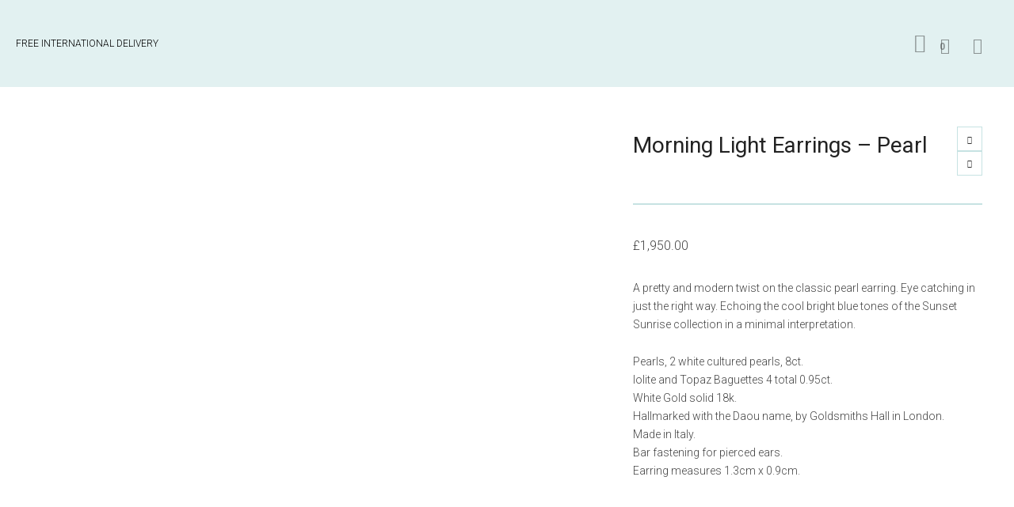

--- FILE ---
content_type: text/html; charset=UTF-8
request_url: https://daoujewellery.com/shop/all-jewellery/earrings/morning-light-earrings-pearl/
body_size: 48313
content:

<!DOCTYPE html>

<!--// OPEN HTML //-->
<html lang="en-GB">

	<!--// OPEN HEAD //-->
	<head>
		
		<!-- Manually set render engine for Internet Explorer, prevent any plugin overrides -->
		<meta http-equiv="X-UA-Compatible" content="IE=EmulateIE10">
		
		
		
            <!--// SITE META //-->
            <meta charset="UTF-8"/>
                        	                <meta name="viewport" content="width=device-width, initial-scale=1.0, maximum-scale=1"/>
            
            <!--// PINGBACK & FAVICON //-->
            <link rel="pingback" href="https://daoujewellery.com/xmlrpc.php"/>

            <script>function spbImageResizer_writeCookie(){the_cookie=document.cookie,the_cookie&&window.devicePixelRatio>=2&&(the_cookie="spb_image_resizer_pixel_ratio="+window.devicePixelRatio+";"+the_cookie,document.cookie=the_cookie)}spbImageResizer_writeCookie();</script>
    <script>function writeCookie(){the_cookie=document.cookie,the_cookie&&window.devicePixelRatio>=2&&(the_cookie="pixel_ratio="+window.devicePixelRatio+";"+the_cookie,document.cookie=the_cookie)}writeCookie();</script>
<meta name='robots' content='index, follow, max-image-preview:large, max-snippet:-1, max-video-preview:-1' />

	<!-- This site is optimized with the Yoast SEO plugin v26.8 - https://yoast.com/product/yoast-seo-wordpress/ -->
	<title>Morning Light Earrings - Pearl - Dalia Daou Jewellery London</title>
	<link rel="canonical" href="https://daoujewellery.com/shop/all-jewellery/earrings/morning-light-earrings-pearl/" />
	<meta property="og:locale" content="en_GB" />
	<meta property="og:type" content="article" />
	<meta property="og:title" content="Morning Light Earrings - Pearl - Dalia Daou Jewellery London" />
	<meta property="og:description" content="A pretty and modern twist on the classic pearl earring. Eye catching in just the right way. Echoing the cool bright blue tones of the Sunset Sunrise collection in a minimal interpretation.  Pearls, 2 white cultured pearls, 8ct. Iolite and Topaz Baguettes 4 total 0.95ct. White Gold solid 18k. Hallmarked with the Daou name, by Goldsmiths Hall in London. Made in Italy. Bar fastening for pierced ears. Earring measures 1.3cm x 0.9cm." />
	<meta property="og:url" content="https://daoujewellery.com/shop/all-jewellery/earrings/morning-light-earrings-pearl/" />
	<meta property="og:site_name" content="Dalia Daou Jewellery London" />
	<meta property="article:modified_time" content="2025-11-20T14:24:27+00:00" />
	<meta property="og:image" content="https://daoujewellery.com/wp-content/uploads/2015/08/Untitled-Session1226-2-scaled.jpg" />
	<meta property="og:image:width" content="2560" />
	<meta property="og:image:height" content="2560" />
	<meta property="og:image:type" content="image/jpeg" />
	<meta name="twitter:card" content="summary_large_image" />
	<meta name="twitter:label1" content="Estimated reading time" />
	<meta name="twitter:data1" content="1 minute" />
	<script type="application/ld+json" class="yoast-schema-graph">{"@context":"https://schema.org","@graph":[{"@type":"WebPage","@id":"https://daoujewellery.com/shop/all-jewellery/earrings/morning-light-earrings-pearl/","url":"https://daoujewellery.com/shop/all-jewellery/earrings/morning-light-earrings-pearl/","name":"Morning Light Earrings - Pearl - Dalia Daou Jewellery London","isPartOf":{"@id":"https://daoujewellery.com/#website"},"primaryImageOfPage":{"@id":"https://daoujewellery.com/shop/all-jewellery/earrings/morning-light-earrings-pearl/#primaryimage"},"image":{"@id":"https://daoujewellery.com/shop/all-jewellery/earrings/morning-light-earrings-pearl/#primaryimage"},"thumbnailUrl":"https://daoujewellery.com/wp-content/uploads/2015/08/Untitled-Session1226-2-scaled.jpg","datePublished":"2015-08-25T13:51:51+00:00","dateModified":"2025-11-20T14:24:27+00:00","breadcrumb":{"@id":"https://daoujewellery.com/shop/all-jewellery/earrings/morning-light-earrings-pearl/#breadcrumb"},"inLanguage":"en-GB","potentialAction":[{"@type":"ReadAction","target":["https://daoujewellery.com/shop/all-jewellery/earrings/morning-light-earrings-pearl/"]}]},{"@type":"ImageObject","inLanguage":"en-GB","@id":"https://daoujewellery.com/shop/all-jewellery/earrings/morning-light-earrings-pearl/#primaryimage","url":"https://daoujewellery.com/wp-content/uploads/2015/08/Untitled-Session1226-2-scaled.jpg","contentUrl":"https://daoujewellery.com/wp-content/uploads/2015/08/Untitled-Session1226-2-scaled.jpg","width":2560,"height":2560},{"@type":"BreadcrumbList","@id":"https://daoujewellery.com/shop/all-jewellery/earrings/morning-light-earrings-pearl/#breadcrumb","itemListElement":[{"@type":"ListItem","position":1,"name":"Home","item":"https://daoujewellery.com/"},{"@type":"ListItem","position":2,"name":"Shop","item":"https://daoujewellery.com/shop/"},{"@type":"ListItem","position":3,"name":"Morning Light Earrings &#8211; Pearl"}]},{"@type":"WebSite","@id":"https://daoujewellery.com/#website","url":"https://daoujewellery.com/","name":"Dalia Daou Jewellery London","description":"Jewellery London","publisher":{"@id":"https://daoujewellery.com/#organization"},"potentialAction":[{"@type":"SearchAction","target":{"@type":"EntryPoint","urlTemplate":"https://daoujewellery.com/?s={search_term_string}"},"query-input":{"@type":"PropertyValueSpecification","valueRequired":true,"valueName":"search_term_string"}}],"inLanguage":"en-GB"},{"@type":"Organization","@id":"https://daoujewellery.com/#organization","name":"Dalia Daou Jewellery London","url":"https://daoujewellery.com/","logo":{"@type":"ImageObject","inLanguage":"en-GB","@id":"https://daoujewellery.com/#/schema/logo/image/","url":"https://daoujewellery.com/wp-content/uploads/2014/12/Daou-Jewellery-logo-normal.png","contentUrl":"https://daoujewellery.com/wp-content/uploads/2014/12/Daou-Jewellery-logo-normal.png","width":175,"height":90,"caption":"Dalia Daou Jewellery London"},"image":{"@id":"https://daoujewellery.com/#/schema/logo/image/"}}]}</script>
	<!-- / Yoast SEO plugin. -->


<link rel='dns-prefetch' href='//fonts.googleapis.com' />
<link rel="alternate" type="application/rss+xml" title="Dalia Daou Jewellery London &raquo; Feed" href="https://daoujewellery.com/feed/" />
<link rel="alternate" type="application/rss+xml" title="Dalia Daou Jewellery London &raquo; Comments Feed" href="https://daoujewellery.com/comments/feed/" />
<link rel="alternate" title="oEmbed (JSON)" type="application/json+oembed" href="https://daoujewellery.com/wp-json/oembed/1.0/embed?url=https%3A%2F%2Fdaoujewellery.com%2Fshop%2Fall-jewellery%2Fearrings%2Fmorning-light-earrings-pearl%2F" />
<link rel="alternate" title="oEmbed (XML)" type="text/xml+oembed" href="https://daoujewellery.com/wp-json/oembed/1.0/embed?url=https%3A%2F%2Fdaoujewellery.com%2Fshop%2Fall-jewellery%2Fearrings%2Fmorning-light-earrings-pearl%2F&#038;format=xml" />
		<!-- This site uses the Google Analytics by MonsterInsights plugin v9.11.1 - Using Analytics tracking - https://www.monsterinsights.com/ -->
		<!-- Note: MonsterInsights is not currently configured on this site. The site owner needs to authenticate with Google Analytics in the MonsterInsights settings panel. -->
					<!-- No tracking code set -->
				<!-- / Google Analytics by MonsterInsights -->
		<style id='wp-img-auto-sizes-contain-inline-css' type='text/css'>
img:is([sizes=auto i],[sizes^="auto," i]){contain-intrinsic-size:3000px 1500px}
/*# sourceURL=wp-img-auto-sizes-contain-inline-css */
</style>

<link rel='stylesheet' id='jckqv-minstyles-css' href='https://daoujewellery.com/wp-content/plugins/jck_woo_quickview/assets/frontend/css/jckqv-styles.min.css?ver=5c089402cb8d5baafbc16cc83666aa97' type='text/css' media='all' />
<style id='wp-emoji-styles-inline-css' type='text/css'>

	img.wp-smiley, img.emoji {
		display: inline !important;
		border: none !important;
		box-shadow: none !important;
		height: 1em !important;
		width: 1em !important;
		margin: 0 0.07em !important;
		vertical-align: -0.1em !important;
		background: none !important;
		padding: 0 !important;
	}
/*# sourceURL=wp-emoji-styles-inline-css */
</style>
<link rel='stylesheet' id='wp-block-library-css' href='https://daoujewellery.com/wp-includes/css/dist/block-library/style.min.css?ver=5c089402cb8d5baafbc16cc83666aa97' type='text/css' media='all' />
<style id='global-styles-inline-css' type='text/css'>
:root{--wp--preset--aspect-ratio--square: 1;--wp--preset--aspect-ratio--4-3: 4/3;--wp--preset--aspect-ratio--3-4: 3/4;--wp--preset--aspect-ratio--3-2: 3/2;--wp--preset--aspect-ratio--2-3: 2/3;--wp--preset--aspect-ratio--16-9: 16/9;--wp--preset--aspect-ratio--9-16: 9/16;--wp--preset--color--black: #000000;--wp--preset--color--cyan-bluish-gray: #abb8c3;--wp--preset--color--white: #ffffff;--wp--preset--color--pale-pink: #f78da7;--wp--preset--color--vivid-red: #cf2e2e;--wp--preset--color--luminous-vivid-orange: #ff6900;--wp--preset--color--luminous-vivid-amber: #fcb900;--wp--preset--color--light-green-cyan: #7bdcb5;--wp--preset--color--vivid-green-cyan: #00d084;--wp--preset--color--pale-cyan-blue: #8ed1fc;--wp--preset--color--vivid-cyan-blue: #0693e3;--wp--preset--color--vivid-purple: #9b51e0;--wp--preset--gradient--vivid-cyan-blue-to-vivid-purple: linear-gradient(135deg,rgb(6,147,227) 0%,rgb(155,81,224) 100%);--wp--preset--gradient--light-green-cyan-to-vivid-green-cyan: linear-gradient(135deg,rgb(122,220,180) 0%,rgb(0,208,130) 100%);--wp--preset--gradient--luminous-vivid-amber-to-luminous-vivid-orange: linear-gradient(135deg,rgb(252,185,0) 0%,rgb(255,105,0) 100%);--wp--preset--gradient--luminous-vivid-orange-to-vivid-red: linear-gradient(135deg,rgb(255,105,0) 0%,rgb(207,46,46) 100%);--wp--preset--gradient--very-light-gray-to-cyan-bluish-gray: linear-gradient(135deg,rgb(238,238,238) 0%,rgb(169,184,195) 100%);--wp--preset--gradient--cool-to-warm-spectrum: linear-gradient(135deg,rgb(74,234,220) 0%,rgb(151,120,209) 20%,rgb(207,42,186) 40%,rgb(238,44,130) 60%,rgb(251,105,98) 80%,rgb(254,248,76) 100%);--wp--preset--gradient--blush-light-purple: linear-gradient(135deg,rgb(255,206,236) 0%,rgb(152,150,240) 100%);--wp--preset--gradient--blush-bordeaux: linear-gradient(135deg,rgb(254,205,165) 0%,rgb(254,45,45) 50%,rgb(107,0,62) 100%);--wp--preset--gradient--luminous-dusk: linear-gradient(135deg,rgb(255,203,112) 0%,rgb(199,81,192) 50%,rgb(65,88,208) 100%);--wp--preset--gradient--pale-ocean: linear-gradient(135deg,rgb(255,245,203) 0%,rgb(182,227,212) 50%,rgb(51,167,181) 100%);--wp--preset--gradient--electric-grass: linear-gradient(135deg,rgb(202,248,128) 0%,rgb(113,206,126) 100%);--wp--preset--gradient--midnight: linear-gradient(135deg,rgb(2,3,129) 0%,rgb(40,116,252) 100%);--wp--preset--font-size--small: 13px;--wp--preset--font-size--medium: 20px;--wp--preset--font-size--large: 36px;--wp--preset--font-size--x-large: 42px;--wp--preset--spacing--20: 0.44rem;--wp--preset--spacing--30: 0.67rem;--wp--preset--spacing--40: 1rem;--wp--preset--spacing--50: 1.5rem;--wp--preset--spacing--60: 2.25rem;--wp--preset--spacing--70: 3.38rem;--wp--preset--spacing--80: 5.06rem;--wp--preset--shadow--natural: 6px 6px 9px rgba(0, 0, 0, 0.2);--wp--preset--shadow--deep: 12px 12px 50px rgba(0, 0, 0, 0.4);--wp--preset--shadow--sharp: 6px 6px 0px rgba(0, 0, 0, 0.2);--wp--preset--shadow--outlined: 6px 6px 0px -3px rgb(255, 255, 255), 6px 6px rgb(0, 0, 0);--wp--preset--shadow--crisp: 6px 6px 0px rgb(0, 0, 0);}:where(.is-layout-flex){gap: 0.5em;}:where(.is-layout-grid){gap: 0.5em;}body .is-layout-flex{display: flex;}.is-layout-flex{flex-wrap: wrap;align-items: center;}.is-layout-flex > :is(*, div){margin: 0;}body .is-layout-grid{display: grid;}.is-layout-grid > :is(*, div){margin: 0;}:where(.wp-block-columns.is-layout-flex){gap: 2em;}:where(.wp-block-columns.is-layout-grid){gap: 2em;}:where(.wp-block-post-template.is-layout-flex){gap: 1.25em;}:where(.wp-block-post-template.is-layout-grid){gap: 1.25em;}.has-black-color{color: var(--wp--preset--color--black) !important;}.has-cyan-bluish-gray-color{color: var(--wp--preset--color--cyan-bluish-gray) !important;}.has-white-color{color: var(--wp--preset--color--white) !important;}.has-pale-pink-color{color: var(--wp--preset--color--pale-pink) !important;}.has-vivid-red-color{color: var(--wp--preset--color--vivid-red) !important;}.has-luminous-vivid-orange-color{color: var(--wp--preset--color--luminous-vivid-orange) !important;}.has-luminous-vivid-amber-color{color: var(--wp--preset--color--luminous-vivid-amber) !important;}.has-light-green-cyan-color{color: var(--wp--preset--color--light-green-cyan) !important;}.has-vivid-green-cyan-color{color: var(--wp--preset--color--vivid-green-cyan) !important;}.has-pale-cyan-blue-color{color: var(--wp--preset--color--pale-cyan-blue) !important;}.has-vivid-cyan-blue-color{color: var(--wp--preset--color--vivid-cyan-blue) !important;}.has-vivid-purple-color{color: var(--wp--preset--color--vivid-purple) !important;}.has-black-background-color{background-color: var(--wp--preset--color--black) !important;}.has-cyan-bluish-gray-background-color{background-color: var(--wp--preset--color--cyan-bluish-gray) !important;}.has-white-background-color{background-color: var(--wp--preset--color--white) !important;}.has-pale-pink-background-color{background-color: var(--wp--preset--color--pale-pink) !important;}.has-vivid-red-background-color{background-color: var(--wp--preset--color--vivid-red) !important;}.has-luminous-vivid-orange-background-color{background-color: var(--wp--preset--color--luminous-vivid-orange) !important;}.has-luminous-vivid-amber-background-color{background-color: var(--wp--preset--color--luminous-vivid-amber) !important;}.has-light-green-cyan-background-color{background-color: var(--wp--preset--color--light-green-cyan) !important;}.has-vivid-green-cyan-background-color{background-color: var(--wp--preset--color--vivid-green-cyan) !important;}.has-pale-cyan-blue-background-color{background-color: var(--wp--preset--color--pale-cyan-blue) !important;}.has-vivid-cyan-blue-background-color{background-color: var(--wp--preset--color--vivid-cyan-blue) !important;}.has-vivid-purple-background-color{background-color: var(--wp--preset--color--vivid-purple) !important;}.has-black-border-color{border-color: var(--wp--preset--color--black) !important;}.has-cyan-bluish-gray-border-color{border-color: var(--wp--preset--color--cyan-bluish-gray) !important;}.has-white-border-color{border-color: var(--wp--preset--color--white) !important;}.has-pale-pink-border-color{border-color: var(--wp--preset--color--pale-pink) !important;}.has-vivid-red-border-color{border-color: var(--wp--preset--color--vivid-red) !important;}.has-luminous-vivid-orange-border-color{border-color: var(--wp--preset--color--luminous-vivid-orange) !important;}.has-luminous-vivid-amber-border-color{border-color: var(--wp--preset--color--luminous-vivid-amber) !important;}.has-light-green-cyan-border-color{border-color: var(--wp--preset--color--light-green-cyan) !important;}.has-vivid-green-cyan-border-color{border-color: var(--wp--preset--color--vivid-green-cyan) !important;}.has-pale-cyan-blue-border-color{border-color: var(--wp--preset--color--pale-cyan-blue) !important;}.has-vivid-cyan-blue-border-color{border-color: var(--wp--preset--color--vivid-cyan-blue) !important;}.has-vivid-purple-border-color{border-color: var(--wp--preset--color--vivid-purple) !important;}.has-vivid-cyan-blue-to-vivid-purple-gradient-background{background: var(--wp--preset--gradient--vivid-cyan-blue-to-vivid-purple) !important;}.has-light-green-cyan-to-vivid-green-cyan-gradient-background{background: var(--wp--preset--gradient--light-green-cyan-to-vivid-green-cyan) !important;}.has-luminous-vivid-amber-to-luminous-vivid-orange-gradient-background{background: var(--wp--preset--gradient--luminous-vivid-amber-to-luminous-vivid-orange) !important;}.has-luminous-vivid-orange-to-vivid-red-gradient-background{background: var(--wp--preset--gradient--luminous-vivid-orange-to-vivid-red) !important;}.has-very-light-gray-to-cyan-bluish-gray-gradient-background{background: var(--wp--preset--gradient--very-light-gray-to-cyan-bluish-gray) !important;}.has-cool-to-warm-spectrum-gradient-background{background: var(--wp--preset--gradient--cool-to-warm-spectrum) !important;}.has-blush-light-purple-gradient-background{background: var(--wp--preset--gradient--blush-light-purple) !important;}.has-blush-bordeaux-gradient-background{background: var(--wp--preset--gradient--blush-bordeaux) !important;}.has-luminous-dusk-gradient-background{background: var(--wp--preset--gradient--luminous-dusk) !important;}.has-pale-ocean-gradient-background{background: var(--wp--preset--gradient--pale-ocean) !important;}.has-electric-grass-gradient-background{background: var(--wp--preset--gradient--electric-grass) !important;}.has-midnight-gradient-background{background: var(--wp--preset--gradient--midnight) !important;}.has-small-font-size{font-size: var(--wp--preset--font-size--small) !important;}.has-medium-font-size{font-size: var(--wp--preset--font-size--medium) !important;}.has-large-font-size{font-size: var(--wp--preset--font-size--large) !important;}.has-x-large-font-size{font-size: var(--wp--preset--font-size--x-large) !important;}
/*# sourceURL=global-styles-inline-css */
</style>

<style id='classic-theme-styles-inline-css' type='text/css'>
/*! This file is auto-generated */
.wp-block-button__link{color:#fff;background-color:#32373c;border-radius:9999px;box-shadow:none;text-decoration:none;padding:calc(.667em + 2px) calc(1.333em + 2px);font-size:1.125em}.wp-block-file__button{background:#32373c;color:#fff;text-decoration:none}
/*# sourceURL=/wp-includes/css/classic-themes.min.css */
</style>
<link rel='stylesheet' id='contact-form-7-css' href='https://daoujewellery.com/wp-content/plugins/contact-form-7/includes/css/styles.css?ver=6.1.4' type='text/css' media='all' />
<link rel='stylesheet' id='spb-frontend-css' href='https://daoujewellery.com/wp-content/plugins/swift-framework/includes/page-builder/frontend-assets/css/spb-styles.css' type='text/css' media='all' />
<link rel='stylesheet' id='swift-slider-min-css' href='https://daoujewellery.com/wp-content/plugins/swift-framework/includes/swift-slider/assets/css/swift-slider.min.css' type='text/css' media='all' />
<link rel='stylesheet' id='photoswipe-css' href='https://daoujewellery.com/wp-content/plugins/woocommerce/assets/css/photoswipe/photoswipe.min.css?ver=10.4.3' type='text/css' media='all' />
<link rel='stylesheet' id='photoswipe-default-skin-css' href='https://daoujewellery.com/wp-content/plugins/woocommerce/assets/css/photoswipe/default-skin/default-skin.min.css?ver=10.4.3' type='text/css' media='all' />
<link rel='stylesheet' id='woocommerce-layout-css' href='https://daoujewellery.com/wp-content/plugins/woocommerce/assets/css/woocommerce-layout.css?ver=10.4.3' type='text/css' media='all' />
<link rel='stylesheet' id='woocommerce-smallscreen-css' href='https://daoujewellery.com/wp-content/plugins/woocommerce/assets/css/woocommerce-smallscreen.css?ver=10.4.3' type='text/css' media='only screen and (max-width: 768px)' />
<link rel='stylesheet' id='woocommerce-general-css' href='https://daoujewellery.com/wp-content/plugins/woocommerce/assets/css/woocommerce.css?ver=10.4.3' type='text/css' media='all' />
<style id='woocommerce-inline-inline-css' type='text/css'>
.woocommerce form .form-row .required { visibility: visible; }
/*# sourceURL=woocommerce-inline-inline-css */
</style>
<link rel='stylesheet' id='atelier-parent-style-css' href='https://daoujewellery.com/wp-content/themes/atelier/style.css?ver=5c089402cb8d5baafbc16cc83666aa97' type='text/css' media='all' />
<link rel='stylesheet' id='bootstrap-css' href='https://daoujewellery.com/wp-content/themes/atelier/css/bootstrap.min.css?ver=3.3.5' type='text/css' media='all' />
<link rel='stylesheet' id='font-awesome-v5-css' href='https://daoujewellery.com/wp-content/themes/atelier/css/font-awesome.min.css?ver=5.10.1' type='text/css' media='all' />
<link rel='stylesheet' id='font-awesome-v4shims-css' href='https://daoujewellery.com/wp-content/themes/atelier/css/v4-shims.min.css' type='text/css' media='all' />
<link rel='stylesheet' id='sf-main-css' href='https://daoujewellery.com/wp-content/themes/atelier/css/main.css' type='text/css' media='all' />
<link rel='stylesheet' id='sf-woocommerce-css' href='https://daoujewellery.com/wp-content/themes/atelier/css/sf-woocommerce.css' type='text/css' media='all' />
<link rel='stylesheet' id='sf-responsive-css' href='https://daoujewellery.com/wp-content/themes/atelier/css/responsive.css' type='text/css' media='all' />
<link rel='stylesheet' id='atelier-style-css' href='https://daoujewellery.com/wp-content/themes/atelier-child/style.css' type='text/css' media='all' />
<link rel='stylesheet' id='redux-google-fonts-sf_atelier_options-css' href='https://fonts.googleapis.com/css?family=Lato%3A100%2C300%2C400%2C700%2C900%2C100italic%2C300italic%2C400italic%2C700italic%2C900italic%7CRoboto%3A100%2C200%2C300%2C400%2C500%2C600%2C700%2C800%2C900%2C100italic%2C200italic%2C300italic%2C400italic%2C500italic%2C600italic%2C700italic%2C800italic%2C900italic&#038;subset=latin&#038;ver=1701170014' type='text/css' media='all' />
<script type="text/javascript" src="https://daoujewellery.com/wp-includes/js/jquery/jquery.min.js?ver=3.7.1" id="jquery-core-js"></script>
<script type="text/javascript" src="https://daoujewellery.com/wp-includes/js/jquery/jquery-migrate.min.js?ver=3.4.1" id="jquery-migrate-js"></script>
<script type="text/javascript" src="https://daoujewellery.com/wp-content/plugins/swift-framework/public/js/lib/imagesloaded.pkgd.min.js" id="imagesLoaded-js"></script>
<script type="text/javascript" src="https://daoujewellery.com/wp-content/plugins/swift-framework/public/js/lib/jquery.viewports.min.js" id="jquery-viewports-js"></script>
<script type="text/javascript" src="https://daoujewellery.com/wp-content/plugins/woocommerce/assets/js/jquery-blockui/jquery.blockUI.min.js?ver=2.7.0-wc.10.4.3" id="wc-jquery-blockui-js" defer="defer" data-wp-strategy="defer"></script>
<script type="text/javascript" id="wc-add-to-cart-js-extra">
/* <![CDATA[ */
var wc_add_to_cart_params = {"ajax_url":"/wp-admin/admin-ajax.php","wc_ajax_url":"/?wc-ajax=%%endpoint%%","i18n_view_cart":"View basket","cart_url":"https://daoujewellery.com/basket/","is_cart":"","cart_redirect_after_add":"no"};
//# sourceURL=wc-add-to-cart-js-extra
/* ]]> */
</script>
<script type="text/javascript" src="https://daoujewellery.com/wp-content/plugins/woocommerce/assets/js/frontend/add-to-cart.min.js?ver=10.4.3" id="wc-add-to-cart-js" defer="defer" data-wp-strategy="defer"></script>
<script type="text/javascript" src="https://daoujewellery.com/wp-content/plugins/woocommerce/assets/js/zoom/jquery.zoom.min.js?ver=1.7.21-wc.10.4.3" id="wc-zoom-js" defer="defer" data-wp-strategy="defer"></script>
<script type="text/javascript" src="https://daoujewellery.com/wp-content/plugins/woocommerce/assets/js/flexslider/jquery.flexslider.min.js?ver=2.7.2-wc.10.4.3" id="wc-flexslider-js" defer="defer" data-wp-strategy="defer"></script>
<script type="text/javascript" src="https://daoujewellery.com/wp-content/plugins/woocommerce/assets/js/photoswipe/photoswipe.min.js?ver=4.1.1-wc.10.4.3" id="wc-photoswipe-js" defer="defer" data-wp-strategy="defer"></script>
<script type="text/javascript" src="https://daoujewellery.com/wp-content/plugins/woocommerce/assets/js/photoswipe/photoswipe-ui-default.min.js?ver=4.1.1-wc.10.4.3" id="wc-photoswipe-ui-default-js" defer="defer" data-wp-strategy="defer"></script>
<script type="text/javascript" id="wc-single-product-js-extra">
/* <![CDATA[ */
var wc_single_product_params = {"i18n_required_rating_text":"Please select a rating","i18n_rating_options":["1 of 5 stars","2 of 5 stars","3 of 5 stars","4 of 5 stars","5 of 5 stars"],"i18n_product_gallery_trigger_text":"View full-screen image gallery","review_rating_required":"yes","flexslider":{"rtl":false,"animation":"slide","smoothHeight":true,"directionNav":false,"controlNav":"thumbnails","slideshow":false,"animationSpeed":500,"animationLoop":false,"allowOneSlide":false},"zoom_enabled":"1","zoom_options":[],"photoswipe_enabled":"1","photoswipe_options":{"shareEl":false,"closeOnScroll":false,"history":false,"hideAnimationDuration":0,"showAnimationDuration":0},"flexslider_enabled":"1"};
//# sourceURL=wc-single-product-js-extra
/* ]]> */
</script>
<script type="text/javascript" src="https://daoujewellery.com/wp-content/plugins/woocommerce/assets/js/frontend/single-product.min.js?ver=10.4.3" id="wc-single-product-js" defer="defer" data-wp-strategy="defer"></script>
<script type="text/javascript" src="https://daoujewellery.com/wp-content/plugins/woocommerce/assets/js/js-cookie/js.cookie.min.js?ver=2.1.4-wc.10.4.3" id="wc-js-cookie-js" defer="defer" data-wp-strategy="defer"></script>
<script type="text/javascript" id="woocommerce-js-extra">
/* <![CDATA[ */
var woocommerce_params = {"ajax_url":"/wp-admin/admin-ajax.php","wc_ajax_url":"/?wc-ajax=%%endpoint%%","i18n_password_show":"Show password","i18n_password_hide":"Hide password"};
//# sourceURL=woocommerce-js-extra
/* ]]> */
</script>
<script type="text/javascript" src="https://daoujewellery.com/wp-content/plugins/woocommerce/assets/js/frontend/woocommerce.min.js?ver=10.4.3" id="woocommerce-js" defer="defer" data-wp-strategy="defer"></script>
<link rel="https://api.w.org/" href="https://daoujewellery.com/wp-json/" /><link rel="alternate" title="JSON" type="application/json" href="https://daoujewellery.com/wp-json/wp/v2/product/15451" /><link rel="EditURI" type="application/rsd+xml" title="RSD" href="https://daoujewellery.com/xmlrpc.php?rsd" />

<link rel='shortlink' href='https://daoujewellery.com/?p=15451' />
			<script type="text/javascript">
			var ajaxurl = 'https://daoujewellery.com/wp-admin/admin-ajax.php';
			</script>
			<script type="text/javascript">
(function(url){
	if(/(?:Chrome\/26\.0\.1410\.63 Safari\/537\.31|WordfenceTestMonBot)/.test(navigator.userAgent)){ return; }
	var addEvent = function(evt, handler) {
		if (window.addEventListener) {
			document.addEventListener(evt, handler, false);
		} else if (window.attachEvent) {
			document.attachEvent('on' + evt, handler);
		}
	};
	var removeEvent = function(evt, handler) {
		if (window.removeEventListener) {
			document.removeEventListener(evt, handler, false);
		} else if (window.detachEvent) {
			document.detachEvent('on' + evt, handler);
		}
	};
	var evts = 'contextmenu dblclick drag dragend dragenter dragleave dragover dragstart drop keydown keypress keyup mousedown mousemove mouseout mouseover mouseup mousewheel scroll'.split(' ');
	var logHuman = function() {
		if (window.wfLogHumanRan) { return; }
		window.wfLogHumanRan = true;
		var wfscr = document.createElement('script');
		wfscr.type = 'text/javascript';
		wfscr.async = true;
		wfscr.src = url + '&r=' + Math.random();
		(document.getElementsByTagName('head')[0]||document.getElementsByTagName('body')[0]).appendChild(wfscr);
		for (var i = 0; i < evts.length; i++) {
			removeEvent(evts[i], logHuman);
		}
	};
	for (var i = 0; i < evts.length; i++) {
		addEvent(evts[i], logHuman);
	}
})('//daoujewellery.com/?wordfence_lh=1&hid=5162F01AE43047E5E1A1565D49FB85D3');
</script>			<link rel="preload" href="https://daoujewellery.com/wp-content/plugins/wordpress-popup/assets/hustle-ui/fonts/hustle-icons-font.woff2" as="font" type="font/woff2" crossorigin>
			<noscript><style>.woocommerce-product-gallery{ opacity: 1 !important; }</style></noscript>
	<style type="text/css">
@media only screen and (min-width: 1260px) {
					.layout-boxed #container, .boxed-inner-page #main-container, .single-product.page-heading-fancy .product-main, .layout-boxed #sf-newsletter-bar > .container {
						width: 1260px;
					}
					.container {
						width: 1230px;
					}
					li.menu-item.sf-mega-menu > ul.sub-menu {
						width: 1200px;
					}
					#header .is-sticky .sticky-header, #header-section.header-5 #header {
						max-width: 1200px!important;
					}
					.boxed-layout #header-section.header-3 #header .is-sticky .sticky-header, .boxed-layout #header-section.header-4 #header .is-sticky .sticky-header, .boxed-layout #header-section.header-5 #header .is-sticky .sticky-header {
						max-width: 1200px;
					}
				}@font-face {
						font-family: 'si-shop-one';
						src:url('https://daoujewellery.com/wp-content/themes/atelier/css/font/si-shop-one.eot?-7oeevn');
						src:url('https://daoujewellery.com/wp-content/themes/atelier/css/font/si-shop-one.eot?#iefix-7oeevn') format('embedded-opentype'),
							url('https://daoujewellery.com/wp-content/themes/atelier/css/font/si-shop-one.woff?-7oeevn') format('woff'),
							url('https://daoujewellery.com/wp-content/themes/atelier/css/font/si-shop-one.ttf?-7oeevn') format('truetype'),
							url('https://daoujewellery.com/wp-content/themes/atelier/css/font/si-shop-one.svg?-7oeevn#atelier') format('svg');
						font-weight: normal;
						font-style: normal;
					}
					.sf-icon-cart, .sf-icon-add-to-cart, .sf-icon-variable-options, .sf-icon-soldout {
						font-family: 'si-shop-one'!important;
					}
					.sf-icon-cart:before {
						content: '\e609';
					}
					.sf-icon-add-to-cart:before {
						content: '\e608';
					}
					.sf-icon-variable-options:before {
						content: '\e600';
					}
					.sf-icon-soldout:before {
						content: '\e601';
					}
					.shopping-bag-item a > span.num-items {
						line-height: 20px!important;
					}
					#mobile-menu ul li.shopping-bag-item > a span.num-items {
					  right: 21px;
					}
					.wishlist-item > a > i {
						vertical-align: -6px!important;
					}
					::selection, ::-moz-selection {background-color: #6f8181; color: #fff;}.accent-bg, .funded-bar .bar {background-color:#6f8181;}.accent {color:#6f8181;}span.highlighted, span.dropcap4, .loved-item:hover .loved-count, .flickr-widget li, .portfolio-grid li, figcaption .product-added, .woocommerce .widget_layered_nav ul li.chosen small.count, .woocommerce .widget_layered_nav_filters ul li a, .sticky-post-icon, .fw-video-close:hover {background-color: #6f8181!important; color: #ffffff!important;}a:hover, a:focus, #sidebar a:hover, .pagination-wrap a:hover, .carousel-nav a:hover, .portfolio-pagination div:hover > i, #footer a:hover, .beam-me-up a:hover span, .portfolio-item .portfolio-item-permalink, .read-more-link, .blog-item .read-more, .blog-item-details a:hover, .author-link, span.dropcap2, .spb_divider.go_to_top a, .item-link:hover, #header-translation p a, #breadcrumbs a:hover, .ui-widget-content a:hover, .yith-wcwl-add-button a:hover, #product-img-slider li a.zoom:hover, .woocommerce .star-rating span, #jckqv .woocommerce-product-rating .star-rating span:before, .article-body-wrap .share-links a:hover, ul.member-contact li a:hover, .bag-product a.remove:hover, .bag-product-title a:hover, #back-to-top:hover,  ul.member-contact li a:hover, .fw-video-link-image:hover i, .ajax-search-results .all-results:hover, .search-result h5 a:hover .ui-state-default a:hover, .fw-video-link-icon:hover {color: #6f8181;}.carousel-wrap > a:hover,  .woocommerce p.stars a.active:after,  .woocommerce p.stars a:hover:after {color: #6f8181!important;}.read-more i:before, .read-more em:before {color: #6f8181;}textarea:focus, input:focus, input[type="text"]:focus, input[type="email"]:focus, textarea:focus, .bypostauthor .comment-wrap .comment-avatar,.search-form input:focus, .wpcf7 input:focus, .wpcf7 textarea:focus, .ginput_container input:focus, .ginput_container textarea:focus, .mymail-form input:focus, .mymail-form textarea:focus, input[type="tel"]:focus, input[type="number"]:focus {border-color: #6f8181!important;}nav .menu ul li:first-child:after,.navigation a:hover > .nav-text, .returning-customer a:hover {border-bottom-color: #6f8181;}nav .menu ul ul li:first-child:after {border-right-color: #6f8181;}.spb_impact_text .spb_call_text {border-left-color: #6f8181;}.spb_impact_text .spb_button span {color: #fff;}a[rel="tooltip"], ul.member-contact li a, a.text-link, .tags-wrap .tags a, .logged-in-as a, .comment-meta-actions .edit-link, .comment-meta-actions .comment-reply, .read-more {border-color: #333333;}.super-search-go {border-color: #6f8181!important;}.super-search-go:hover {background: #6f8181!important;border-color: #6f8181!important;}.owl-pagination .owl-page span {background-color: #c6e2e2;}.owl-pagination .owl-page::after {background-color: #6f8181;}.owl-pagination .owl-page:hover span, .owl-pagination .owl-page.active a {background-color: #4a8e8a;}body.header-below-slider .home-slider-wrap #slider-continue:hover {border-color: #6f8181;}body.header-below-slider .home-slider-wrap #slider-continue:hover i {color: #6f8181;}#one-page-nav li a:hover > i {background: #6f8181;}#one-page-nav li.selected a:hover > i {border-color: #6f8181;}#one-page-nav li .hover-caption {background: #6f8181; color: #ffffff;}#one-page-nav li .hover-caption:after {border-left-color: #6f8181;}.love-it:hover > svg .stroke {stroke: #6f8181!important;}.love-it:hover > svg .fill {fill: #6f8181!important;}.side-details .love-it > svg .stroke {stroke: #c6e2e2;}.side-details .love-it > svg .fill {fill: #c6e2e2;}.side-details .comments-wrapper > svg .stroke {stroke: #c6e2e2;}.side-details .comments-wrapper > svg .fill {fill: #c6e2e2;}.comments-wrapper a:hover > svg .stroke {stroke: #6f8181!important;}.comments-wrapper a:hover span, .love-it:hover span.love-count {color: #6f8181!important;}.circle-bar .spinner > div {border-top-color: #6f8181;border-right-color: #6f8181;}#sf-home-preloader, #site-loading {background-color: #ffffff;}.loading-bar-transition .pace .pace-progress {background-color: #6f8181;}.spinner .circle-bar {border-left-color:#c6e2e2;border-bottom-color:#c6e2e2;border-right-color:#6f8181;border-top-color:#6f8181;}.orbit-bars .spinner > div:before {border-top-color:#6f8181;border-bottom-color:#6f8181;}.orbit-bars .spinner > div:after {background-color: #c6e2e2;}body, .layout-fullwidth #container {background-color: #ffffff;}#main-container, .tm-toggle-button-wrap a {background-color: #ffffff;}.tabbed-heading-wrap .heading-text {background-color: #ffffff;}.single-product.page-heading-fancy .product-main {background-color: #ffffff;}.spb-row-container[data-top-style="slant-ltr"]:before, .spb-row-container[data-top-style="slant-rtl"]:before, .spb-row-container[data-bottom-style="slant-ltr"]:after, .spb-row-container[data-bottom-style="slant-rtr"]:after {background-color: #ffffff;}a, .ui-widget-content a, #respond .form-submit input[type=submit] {color: #333333;}a:hover, a:focus {color: #6f8181;}ul.bar-styling li:not(.selected) > a:hover, ul.bar-styling li > .comments-likes:hover {color: #ffffff;background: #6f8181;border-color: #6f8181;}ul.bar-styling li > .comments-likes:hover * {color: #ffffff!important;}ul.bar-styling li > a, ul.bar-styling li > div, ul.page-numbers li > a, ul.page-numbers li > span, .curved-bar-styling, ul.bar-styling li > form input, .spb_directory_filter_below {border-color: #c6e2e2;}ul.bar-styling li > a, ul.bar-styling li > span, ul.bar-styling li > div, ul.bar-styling li > form input {background-color: #ffffff;}.pagination-wrap {border-color: #c6e2e2;}.pagination-wrap ul li a {border-color: transparent;}ul.page-numbers li > a:hover, ul.page-numbers li > span.current, .pagination-wrap ul li > a:hover, .pagination-wrap ul li span.current {border-color: #c6e2e2!important;color: #222222!important;}input[type="text"], input[type="email"], input[type="password"], textarea, select, .wpcf7 input[type="text"], .wpcf7 input[type="email"], .wpcf7 textarea, .wpcf7 select, .ginput_container input[type="text"], .ginput_container input[type="email"], .ginput_container textarea, .ginput_container select, .mymail-form input[type="text"], .mymail-form input[type="email"], .mymail-form textarea, .mymail-form select, input[type="date"], input[type="tel"], input.input-text, input[type="number"], .select2-container .select2-choice {border-color: #c6e2e2;background-color: #ffffff;color:#999999;}.select2-container .select2-choice>.select2-chosen {color:#999999!important;}::-webkit-input-placeholder {color:#999999!important;}:-moz-placeholder {color:#999999!important;}::-moz-placeholder {color:#999999!important;}:-ms-input-placeholder {color:#999999!important;}input[type=submit], button[type=submit], input[type="file"], select, .wpcf7 input.wpcf7-submit[type=submit] {border-color: #c6e2e2;color: #999999;}input[type=submit]:hover, button[type=submit]:hover, .wpcf7 input.wpcf7-submit[type=submit]:hover, .gform_wrapper input[type=submit]:hover, .mymail-form input[type=submit]:hover {background: #4a8e8a;border-color: #4a8e8a; color: #ffffff;}.modal-header {background: #ffffff;}.modal-content {background: #ffffff;}.modal-header h3, .modal-header .close {color: #444444;}.modal-header .close:hover {color: #6f8181;}.recent-post .post-details, .portfolio-item h5.portfolio-subtitle, .search-item-content time, .search-item-content span, .portfolio-details-wrap .date {color: #222222;}ul.bar-styling li.facebook > a:hover {color: #fff!important;background: #3b5998;border-color: #3b5998;}ul.bar-styling li.twitter > a:hover {color: #fff!important;background: #4099FF;border-color: #4099FF;}ul.bar-styling li.google-plus > a:hover {color: #fff!important;background: #d34836;border-color: #d34836;}ul.bar-styling li.pinterest > a:hover {color: #fff!important;background: #cb2027;border-color: #cb2027;}#top-bar {background: #71c699; border-bottom-color: #71c699;}#top-bar .tb-text {color: #000000;}#top-bar .tb-text > a, #top-bar nav .menu > li > a {color: #000000;}#top-bar .menu li {border-left-color: #71c699; border-right-color: #71c699;}#top-bar .menu > li > a, #top-bar .menu > li.parent:after {color: #000000;}#top-bar .menu > li:hover > a, #top-bar a:hover {color: #111111!important;}.header-wrap #header, .header-standard-overlay #header, .vertical-header .header-wrap #header-section, #header-section .is-sticky #header.sticky-header {background-color:#e2f1f1;}.fs-search-open .header-wrap #header, .fs-search-open .header-standard-overlay #header, .fs-search-open .vertical-header .header-wrap #header-section, .fs-search-open #header-section .is-sticky #header.sticky-header {background-color: #ffffff;}.fs-supersearch-open .header-wrap #header, .fs-supersearch-open .header-standard-overlay #header, .fs-supersearch-open .vertical-header .header-wrap #header-section, .fs-supersearch-open #header-section .is-sticky #header.sticky-header {background-color: #ffffff;}.overlay-menu-open .header-wrap #header, .overlay-menu-open .header-standard-overlay #header, .overlay-menu-open .vertical-header .header-wrap #header-section, .overlay-menu-open #header-section .is-sticky #header.sticky-header {background-color: #ffffff;}#sf-header-banner {background-color:#71c699; border-bottom: 2px solid#71c699;}#sf-header-banner {color:#000000;}#sf-header-banner a {color:#000000;}#sf-header-banner a:hover {color:#000000;}.header-left, .header-right, .vertical-menu-bottom .copyright {color: #000000;}.header-left a, .header-right a, .vertical-menu-bottom .copyright a, #header .header-left ul.menu > li > a.header-search-link-alt, #header .header-right ul.menu > li > a.header-search-link, #header .header-right ul.menu > li > a.header-search-link-alt {color: #000000;}.header-left a:hover, .header-right a:hover, .vertical-menu-bottom .copyright a:hover {color: #c6e2e2;}#header .header-left ul.menu > li:hover > a.header-search-link-alt, #header .header-right ul.menu > li:hover > a.header-search-link-alt {color: #c6e2e2!important;}#header-search a:hover, .super-search-close:hover {color: #6f8181;}.sf-super-search {background-color: #4a8e8a;}.sf-super-search .search-options .ss-dropdown ul {background-color: #6f8181;}.sf-super-search .search-options .ss-dropdown ul li a {color: #ffffff;}.sf-super-search .search-options .ss-dropdown ul li a:hover {color: #4a8e8a;}.sf-super-search .search-options .ss-dropdown > span, .sf-super-search .search-options input {color: #6f8181; border-bottom-color: #6f8181;}.sf-super-search .search-options .ss-dropdown ul li .fa-check {color: #4a8e8a;}.sf-super-search-go:hover, .sf-super-search-close:hover { background-color: #6f8181; border-color: #6f8181; color: #ffffff;}.header-languages .current-language {color: #333333;}#header-section #main-nav {border-top-color: #f7f7f7;}.ajax-search-wrap {background-color:#ffffff}.ajax-search-wrap, .ajax-search-results, .search-result-pt .search-result, .vertical-header .ajax-search-results {border-color: #f7f7f7;}.page-content {border-bottom-color: #c6e2e2;}.ajax-search-wrap input[type="text"], .search-result-pt h6, .no-search-results h6, .search-result h5 a, .no-search-results p {color: #333333;}.search-item-content time {color: #f7f7f7;}.header-wrap, #header-section .is-sticky .sticky-header, #header-section.header-5 #header, #header .header-right .aux-item, #header .header-left .aux-item {border-color: transparent!important;}.header-left .aux-item, .header-right .aux-item {padding-left: 10px;padding-right: 10px;}.aux-item .std-menu.cart-wishlist {margin-left: 0; margin-right: 0;}#header .aux-item .std-menu li.shopping-bag-item > a {padding-left: 0;}.header-left .aux-item, .header-right .aux-item {border-color: #e2f1f1!important;}#contact-slideout {background: #ffffff;}#mobile-top-text, #mobile-header {background-color: #e2f1f1;border-bottom-color:#e2f1f1;}#mobile-top-text, #mobile-logo h1 {color: #000000;}#mobile-top-text a, #mobile-header a {color: #000000;}#mobile-header a {color: #000000;}#mobile-header a.mobile-menu-link span.menu-bars, #mobile-header a.mobile-menu-link span.menu-bars:before, #mobile-header a.mobile-menu-link span.menu-bars:after {background-color: #000000;}#mobile-header a.mobile-menu-link:hover span.menu-bars, #mobile-header a.mobile-menu-link:hover span.menu-bars:before, #mobile-header a.mobile-menu-link:hover span.menu-bars:after {background-color: #c6e2e2;}#mobile-menu-wrap, #mobile-cart-wrap {background-color: #ffffff;color: #000000;}.mobile-search-form input[type="text"] {color: #000000;border-bottom-color: #444;}.mobile-search-form ::-webkit-input-placeholder {color: #000000!important;}.mobile-search-form :-moz-placeholder {color: #000000!important;}.mobile-search-form ::-moz-placeholder {color: #000000!important;}.mobile-search-form :-ms-input-placeholder {color: #000000!important;}#mobile-menu-wrap a, #mobile-cart-wrap a:not(.sf-button), #mobile-menu-wrap .shopping-bag-item a > span.num-items {color: #000000;}#mobile-menu-wrap .bag-buttons a.sf-button.bag-button {color: #000000!important;}.shop-icon-fill #mobile-menu-wrap .shopping-bag-item a > span.num-items {color: #ffffff!important;}#mobile-menu-wrap a:hover, #mobile-cart-wrap a:not(.sf-button):hover,  #mobile-menu ul li:hover > a {color: #c0e0df!important;}#mobile-menu-wrap .bag-buttons a.wishlist-button {color: #000000!important;}#mobile-menu ul li.parent > a:after {color: #000000;}#mobile-cart-wrap .shopping-bag-item > a.cart-contents, #mobile-cart-wrap .bag-product, #mobile-cart-wrap .bag-empty {border-bottom-color: #444;}#mobile-menu ul li, .mobile-cart-menu li, .mobile-cart-menu .bag-header, .mobile-cart-menu .bag-product, .mobile-cart-menu .bag-empty {border-color: #444;}a.mobile-menu-link span, a.mobile-menu-link span:before, a.mobile-menu-link span:after {background: #000000;}a.mobile-menu-link:hover span, a.mobile-menu-link:hover span:before, a.mobile-menu-link:hover span:after {background: #c0e0df;}#mobile-cart-wrap .bag-buttons > a.bag-button {color: #000000!important;border-color: #000000;}#mobile-cart-wrap .bag-product a.remove {color: #000000!important;}#mobile-cart-wrap .bag-product a.remove:hover {color: #c0e0df!important;}#logo.has-img, .header-left, .header-right {height:90px;}#mobile-logo {max-height:90px;}#mobile-logo.has-img img {max-height:90px;}.full-center #logo.has-img a > img {max-height: 110px;width: auto;}.header-left, .header-right {line-height:90px;}.minimal-checkout-return a {height:90px;line-height:90px;padding: 0;}.browser-ie #logo {width:175px;}#logo.has-img a > img {padding: 10px 0;}.header-2 #logo.has-img img {max-height:90px;}#logo.has-img img {max-height:100px;}.full-header-stick #header, .full-header-stick #logo, .full-header-stick .header-left, .full-header-stick .header-right {height:110px;line-height:110px;}.full-center #main-navigation ul.menu > li > a, .full-center .header-right ul.menu > li > a, .full-center nav.float-alt-menu ul.menu > li > a, .full-center .header-right div.text, .full-center #header .aux-item ul.social-icons li {height:110px;line-height:110px;}.full-center #header, .full-center .float-menu, .header-split .float-menu {height:110px;}.full-center nav li.menu-item.sf-mega-menu > ul.sub-menu, .full-center .ajax-search-wrap {top:110px!important;}.browser-ff #logo a {height:110px;}.full-center #logo {max-height:110px;}.header-6 .header-left, .header-6 .header-right, .header-6 #logo.has-img {height:110px;line-height:110px;}.header-6 #logo.has-img a > img {padding: 0;}#main-nav, .header-wrap[class*="page-header-naked"] #header-section .is-sticky #main-nav, .header-wrap #header-section .is-sticky #header.sticky-header, .header-wrap #header-section.header-5 #header, .header-wrap[class*="page-header-naked"] #header .is-sticky .sticky-header, .header-wrap[class*="page-header-naked"] #header-section.header-5 #header .is-sticky .sticky-header {background-color: #ffffff;}#main-nav {border-color: #f7f7f7;border-top-style: solid;}.show-menu {background-color: #4a8e8a;color: #ffffff;}nav .menu > li:before {background: #07c1b6;}nav .menu .sub-menu .parent > a:after {border-left-color: #07c1b6;}nav .menu ul.sub-menu, li.menu-item.sf-mega-menu > ul.sub-menu > div {background-color: #ffffff;}nav .menu ul.sub-menu li {border-top-color: #f7f7f7;border-top-style: solid;}li.menu-item.sf-mega-menu > ul.sub-menu > li {border-top-color: #f7f7f7;border-top-style: solid;}li.menu-item.sf-mega-menu > ul.sub-menu > li {border-left-color: #f7f7f7;border-left-style: solid;}nav .menu > li.menu-item > a, nav.std-menu .menu > li > a {color: #333333;}#main-nav ul.menu > li, #main-nav ul.menu > li:first-child, #main-nav ul.menu > li:first-child, .full-center nav#main-navigation ul.menu > li, .full-center nav#main-navigation ul.menu > li:first-child, .full-center #header nav.float-alt-menu ul.menu > li {border-color: #f7f7f7;}nav ul.menu > li.menu-item.sf-menu-item-btn > a {border-color: #333333;background-color: #333333;color: #6f8181;}nav ul.menu > li.menu-item.sf-menu-item-btn:hover > a {border-color: #6f8181; background-color: #6f8181; color: #ffffff!important;}#main-nav ul.menu > li, .full-center nav#main-navigation ul.menu > li, .full-center nav.float-alt-menu ul.menu > li, .full-center #header nav.float-alt-menu ul.menu > li {border-width: 0!important;}.full-center nav#main-navigation ul.menu > li:first-child {border-width: 0;margin-left: -15px;}#main-nav .menu-right {right: -5px;}nav .menu > li.menu-item:hover > a, nav.std-menu .menu > li:hover > a {color: #6f8181!important;}nav .menu > li.current-menu-ancestor > a, nav .menu > li.current-menu-item > a, nav .menu > li.current-scroll-item > a, #mobile-menu .menu ul li.current-menu-item > a {color: #333333;}.shopping-bag-item a > span.num-items {border-color: #000000;}.shop-icon-fill .shopping-bag-item > a > i {color: inherit;}.shop-icon-fill .shopping-bag-item a > span.num-items, .shop-icon-fill .shopping-bag-item:hover a > span.num-items {color: #e2f1f1!important;}.shop-icon-fill .shopping-bag-item:hover > a > i {color: inherit;}.header-left ul.sub-menu > li > a:hover, .header-right ul.sub-menu > li > a:hover {color: #6f8181;}.shopping-bag-item a > span.num-items:after {border-color: #6f8181;}.shopping-bag-item:hover a > span.num-items {border-color: #6f8181!important; color: #6f8181!important;}.shopping-bag-item:hover a > span.num-items:after {border-color: #6f8181!important;}.page-header-naked-light .sticky-wrapper:not(.is-sticky) .shopping-bag-item:hover a > span.num-items, .page-header-naked-dark .sticky-wrapper:not(.is-sticky) .shopping-bag-item:hover a > span.num-items {color: #e2f1f1}.page-header-naked-light .sticky-wrapper:not(.is-sticky) .shopping-bag-item:hover a > span.num-items:after, .page-header-naked-dark .sticky-wrapper:not(.is-sticky) .shopping-bag-item:hover a > span.num-items:after {border-color: #6f8181;}nav .menu ul.sub-menu li.menu-item > a, nav .menu ul.sub-menu li > span, nav.std-menu ul.sub-menu {color: #252525;}.bag-buttons a.bag-button, .bag-buttons a.wishlist-button {color: #252525!important;}.bag-product a.remove, .woocommerce .bag-product a.remove {color: #252525!important;}.bag-product a.remove:hover, .woocommerce .bag-product a.remove:hover {color: #6f8181!important;}nav .menu ul.sub-menu li.menu-item:hover > a, .bag-product a.remove:hover {color: #6f8181!important;}nav .menu li.parent > a:after, nav .menu li.parent > a:after:hover, .ajax-search-wrap:after {color: #333333;}nav .menu ul.sub-menu li.current-menu-ancestor > a, nav .menu ul.sub-menu li.current-menu-item > a {color: #333333!important;}#main-nav .header-right ul.menu > li, .wishlist-item {border-left-color: #f7f7f7;}.bag-header, .bag-product, .bag-empty, .wishlist-empty {border-color: #f7f7f7;}.bag-buttons a.checkout-button, .bag-buttons a.create-account-button, .woocommerce input.button.alt, .woocommerce .alt-button, .woocommerce button.button.alt {background: #6f8181; color: #ffffff;}.woocommerce .button.update-cart-button:hover {background: #6f8181; color: #ffffff;}.woocommerce input.button.alt:hover, .woocommerce .alt-button:hover, .woocommerce button.button.alt:hover {background: #6f8181; color: #ffffff;}.shopping-bag:before, nav .menu ul.sub-menu li:first-child:before {border-bottom-color: #07c1b6;}.page-header-naked-light .sticky-wrapper:not(.is-sticky) a.menu-bars-link:hover span, .page-header-naked-light .sticky-wrapper:not(.is-sticky) a.menu-bars-link:hover span:before, .page-header-naked-light .sticky-wrapper:not(.is-sticky) a.menu-bars-link:hover span:after, .page-header-naked-dark .sticky-wrapper:not(.is-sticky) a.menu-bars-link:hover span, .page-header-naked-dark .sticky-wrapper:not(.is-sticky) a.menu-bars-link:hover span:before, .page-header-naked-dark .sticky-wrapper:not(.is-sticky) a.menu-bars-link:hover span:after {background: #6f8181;}a.menu-bars-link span, a.menu-bars-link span:before, a.menu-bars-link span:after {background: #000000;}a.menu-bars-link:hover span, a.menu-bars-link:hover span:before, a.menu-bars-link:hover span:after {background: #c6e2e2;}.overlay-menu-open .header-wrap {background-color: #e2f1f1;}.overlay-menu-open .header-wrap #header {background-color: transparent!important;}.overlay-menu-open #logo h1, .overlay-menu-open .header-left, .overlay-menu-open .header-right, .overlay-menu-open .header-left a, .overlay-menu-open .header-right a {color: #eabe12!important;}#overlay-menu nav li.menu-item > a, .overlay-menu-open a.menu-bars-link, #overlay-menu .fs-overlay-close {color: #eabe12;}.overlay-menu-open a.menu-bars-link span:before, .overlay-menu-open a.menu-bars-link span:after {background: #eabe12!important;}.fs-supersearch-open .fs-supersearch-link, .fs-search-open .fs-header-search-link {color: #eabe12!important;}#overlay-menu {background-color: #ffffff;}#overlay-menu, #fullscreen-search, #fullscreen-supersearch {background-color: rgba(255,255,255, 0.95);}#overlay-menu nav li:hover > a {color: #efd213!important;}#fullscreen-supersearch .sf-super-search {color: #666666!important;}#fullscreen-supersearch .sf-super-search .search-options .ss-dropdown > span, #fullscreen-supersearch .sf-super-search .search-options input {color: #eabe12!important;}#fullscreen-supersearch .sf-super-search .search-options .ss-dropdown > span:hover, #fullscreen-supersearch .sf-super-search .search-options input:hover {color: #efd213!important;}#fullscreen-supersearch .sf-super-search .search-go a.sf-button {background-color: #6f8181!important;}#fullscreen-supersearch .sf-super-search .search-go a.sf-button:hover {background-color: #4a8e8a!important;border-color: #4a8e8a!important;color: #ffffff!important;}#fullscreen-search .fs-overlay-close, #fullscreen-search .search-wrap .title, .fs-search-bar, .fs-search-bar input#fs-search-input, #fullscreen-search .search-result-pt h3 {color: #666666;}#fullscreen-search ::-webkit-input-placeholder {color: #666666!important;}#fullscreen-search :-moz-placeholder {color: #666666!important;}#fullscreen-search ::-moz-placeholder {color: #666666!important;}#fullscreen-search :-ms-input-placeholder {color: #666666!important;}#fullscreen-search .container1 > div, #fullscreen-search .container2 > div, #fullscreen-search .container3 > div {background-color: #666666;}nav#main-navigation ul.menu > li.sf-menu-item-new-badge > a:before {background-color: #e2f1f1;box-shadow: inset 2px 2px #72d8c4;}nav#main-navigation ul.menu > li.sf-menu-item-new-badge > a:after {background-color: #e2f1f1;color: #72d8c4; border-color: #72d8c4;}.sf-side-slideout {background-color: #222;}.sf-side-slideout .vertical-menu nav .menu li > a, .sf-side-slideout .vertical-menu nav .menu li.parent > a:after, .sf-side-slideout .vertical-menu nav .menu > li ul.sub-menu > li > a {color: #a9abac;}.sf-side-slideout .vertical-menu nav .menu li.menu-item {border-color: #3a3f44;}.sf-side-slideout .vertical-menu nav .menu li:hover > a, .sf-side-slideout .vertical-menu nav .menu li.parent:hover > a:after, .sf-side-slideout .vertical-menu nav .menu > li ul.sub-menu > li:hover > a {color: #ffffff!important;}.contact-menu-link.slide-open {color: #c6e2e2;}#base-promo, .sf-promo-bar {background-color: #f2dede;}#base-promo > p, #base-promo.footer-promo-text > a, #base-promo.footer-promo-arrow > a, .sf-promo-bar > p, .sf-promo-bar.promo-text > a, .sf-promo-bar.promo-arrow > a {color: #b2293b;}#base-promo.footer-promo-arrow:hover, #base-promo.footer-promo-text:hover, .sf-promo-bar.promo-arrow:hover, .sf-promo-bar.promo-text:hover {background-color: #6f8181!important;color: #ffffff!important;}#base-promo.footer-promo-arrow:hover > *, #base-promo.footer-promo-text:hover > *, .sf-promo-bar.promo-arrow:hover > *, .sf-promo-bar.promo-text:hover > * {color: #ffffff!important;}#breadcrumbs {background-color:#e4e4e4;color:#cccccc;}#breadcrumbs a, #breadcrumb i {color:#999999;}.page-heading {background-color: #ffffff;}.page-heading h1, .page-heading h3 {color: #555555;}.page-heading .heading-text, .fancy-heading .heading-text {text-align: center;}.content-divider-wrap .content-divider {border-color: #c6e2e2;}.page-heading.fancy-heading .media-overlay {background-color:;opacity:;}body {color: #444444;}h1, h1 a, h3.countdown-subject {color: #222222;}h2, h2 a {color: #222222;}h3, h3 a {color: #222222;}h4, h4 a, .carousel-wrap > a {color: #222222;}h5, h5 a {color: #222222;}h6, h6 a {color: #222222;}.title-wrap .spb-heading span, #reply-title span {border-bottom-color: #222222;}.title-wrap h3.spb-heading span, h3#reply-title span {border-bottom-color: #222222;}figure.animated-overlay figcaption {background-color: #ffffff;}figure.animated-overlay figcaption {background-color: rgba(255,255,255, 0.90);}figure.animated-overlay figcaption * {color: #000000;}figcaption .thumb-info .name-divide {background-color: #000000;}figcaption .thumb-info h6 span.price {border-top-color: #000000;}.article-divider {background: #c6e2e2;}.post-pagination-wrap {background-color:#444;}.post-pagination-wrap .next-article > *, .post-pagination-wrap .next-article a, .post-pagination-wrap .prev-article > *, .post-pagination-wrap .prev-article a {color:#fff;}.post-pagination-wrap .next-article a:hover, .post-pagination-wrap .prev-article a:hover {color: #6f8181;}.article-extras {background-color:#ffffff;}.review-bar {background-color:#f7f7f7;}.review-bar .bar, .review-overview-wrap .overview-circle {background-color:#2e2e36;color:#fff;}.posts-type-bright .recent-post .post-item-details {border-top-color:#c6e2e2;}table {border-bottom-color: #c6e2e2;}table td {border-top-color: #c6e2e2;}.read-more-button, #comments-list li .comment-wrap {border-color: #c6e2e2;}.read-more-button:hover {color: #6f8181;border-color: #6f8181;}.testimonials.carousel-items li .testimonial-text, .recent-post figure {background-color: #ffffff;}.spb_accordion .spb_accordion_section {border-color: #c6e2e2;}.spb_accordion .spb_accordion_section > h4.ui-state-active a, .toggle-wrap .spb_toggle.spb_toggle_title_active {color: #444444!important;}.widget ul li, .widget.widget_lip_most_loved_widget li, .widget_download_details ul > li {border-color: #c6e2e2;}.widget.widget_lip_most_loved_widget li {background: #ffffff; border-color: #c6e2e2;}.widget_lip_most_loved_widget .loved-item > span {color: #222222;}ul.wp-tag-cloud li > a, ul.wp-tag-cloud li:before {border-color: #c6e2e2;}.widget .tagcloud a:hover, ul.wp-tag-cloud li:hover > a, ul.wp-tag-cloud li:hover:before {background-color: #6f8181; border-color: #6f8181; color: #ffffff;}ul.wp-tag-cloud li:hover:after {border-color: #6f8181; background-color: #ffffff;}.loved-item .loved-count > i {color: #444444;background: #c6e2e2;}.subscribers-list li > a.social-circle {color: #ffffff;background: #4a8e8a;}.subscribers-list li:hover > a.social-circle {color: #fbfbfb;background: #6f8181;}.widget_download_details ul > li a, .sidebar .widget_categories ul > li a, .sidebar .widget_archive ul > li a, .sidebar .widget_nav_menu ul > li a, .sidebar .widget_meta ul > li a, .sidebar .widget_recent_entries ul > li, .widget_product_categories ul > li a, .widget_layered_nav ul > li a, .widget_display_replies ul > li a, .widget_display_forums ul > li a, .widget_display_topics ul > li a {color: #333333;}.widget_download_details ul > li a:hover, .sidebar .widget_categories ul > li a:hover, .sidebar .widget_archive ul > li a:hover, .sidebar .widget_nav_menu ul > li a:hover, .widget_nav_menu ul > li.current-menu-item a, .sidebar .widget_meta ul > li a:hover, .sidebar .widget_recent_entries ul > li a:hover, .widget_product_categories ul > li a:hover, .widget_layered_nav ul > li a:hover, .widget_edd_categories_tags_widget ul li a:hover, .widget_display_replies ul li, .widget_display_forums ul > li a:hover, .widget_display_topics ul > li a:hover {color: #6f8181;}#calendar_wrap caption {border-bottom-color: #4a8e8a;}.sidebar .widget_calendar tbody tr > td a {color: #ffffff;background-color: #4a8e8a;}.sidebar .widget_calendar tbody tr > td a:hover {background-color: #6f8181;}.sidebar .widget_calendar tfoot a {color: #4a8e8a;}.sidebar .widget_calendar tfoot a:hover {color: #6f8181;}.widget_calendar #calendar_wrap, .widget_calendar th, .widget_calendar tbody tr > td, .widget_calendar tbody tr > td.pad {border-color: #c6e2e2;}.sidebar .widget hr {border-color: #c6e2e2;}.widget ul.flickr_images li a:after, .portfolio-grid li a:after {color: #ffffff;}.loved-item:hover .loved-count > svg .stroke {stroke: #ffffff;}.loved-item:hover .loved-count > svg .fill {fill: #ffffff;}.fw-row .spb_portfolio_widget .title-wrap {border-bottom-color: #c6e2e2;}.portfolio-item {border-bottom-color: #c6e2e2;}.masonry-items .portfolio-item-details {background: #ffffff;}.masonry-items .blog-item .blog-details-wrap:before {background-color: #ffffff;}.masonry-items .portfolio-item figure {border-color: #c6e2e2;}.portfolio-details-wrap span span {color: #666;}.share-links > a:hover {color: #6f8181;}.portfolio-item.masonry-item .portfolio-item-details {background: #ffffff;}#infscr-loading .spinner > div {background: #c6e2e2;}.blog-aux-options li.selected a {background: #6f8181;border-color: #6f8181;color: #ffffff;}.blog-filter-wrap .aux-list li:hover {border-bottom-color: transparent;}.blog-filter-wrap .aux-list li:hover a {color: #ffffff;background: #6f8181;}.mini-blog-item-wrap, .mini-items .mini-alt-wrap, .mini-items .mini-alt-wrap .quote-excerpt, .mini-items .mini-alt-wrap .link-excerpt, .masonry-items .blog-item .quote-excerpt, .masonry-items .blog-item .link-excerpt, .timeline-items .standard-post-content .quote-excerpt, .timeline-items .standard-post-content .link-excerpt, .post-info, .author-info-wrap, .body-text .link-pages, .page-content .link-pages, .posts-type-list .recent-post, .standard-items .blog-item .standard-post-content {border-color: #c6e2e2;}.standard-post-date, .timeline {background: #c6e2e2;}.timeline-items .standard-post-content {background: #ffffff;}.timeline-items .format-quote .standard-post-content:before, .timeline-items .standard-post-content.no-thumb:before {border-left-color: #ffffff;}.search-item-img .img-holder {background: #ffffff;border-color:#c6e2e2;}.masonry-items .blog-item .masonry-item-wrap {background: #ffffff;}.mini-items .blog-item-details, .share-links, .single-portfolio .share-links, .single .pagination-wrap, ul.post-filter-tabs li a {border-color: #c6e2e2;}.mini-item-details {color: #222222;}.related-item figure {background-color: #4a8e8a; color: #ffffff}.required {color: #ee3c59;}.post-item-details .comments-likes a i, .post-item-details .comments-likes a span {color: #444444;}.posts-type-list .recent-post:hover h4 {color: #6f8181}.blog-grid-items .blog-item .grid-left:after {border-left-color: #ffffff;}.blog-grid-items .blog-item .grid-right:after {border-right-color: #ffffff;}.blog-item .tweet-icon, .blog-item .post-icon, .blog-item .inst-icon {color: #666666!important;}.posts-type-bold .recent-post .details-wrap, .masonry-items .blog-item .details-wrap, .blog-grid-items .blog-item > div, .product-shadows .preview-slider-item-wrapper {background: #ffffff;color: #252525;}.masonry-items .blog-item .details-wrap:before {background: #ffffff;}.masonry-items .blog-item .comments-svg .stroke, .masonry-items .blog-item .loveit-svg .stroke {stroke: #252525;}.masonry-items .blog-item .loveit-svg .fill {fill: #252525;}.masonry-items .blog-item:hover .comments-svg .stroke, .masonry-items .blog-item:hover .loveit-svg .stroke {stroke: #666666;}.masonry-items .blog-item:hover .loveit-svg .fill {fill: #666666;}.blog-grid-items .blog-item h2, .blog-grid-items .blog-item h6, .blog-grid-items .blog-item data, .blog-grid-items .blog-item .author span, .blog-grid-items .blog-item .tweet-text a, .masonry-items .blog-item h2, .masonry-items .blog-item h6 {color: #252525;}.posts-type-bold a, .masonry-items .blog-item a {color: #333333;}.posts-type-bold .recent-post .details-wrap:before, .masonry-items .blog-item .details-wrap:before, .posts-type-bold .recent-post.has-thumb .details-wrap:before {border-bottom-color: #ffffff;}.posts-type-bold .recent-post.has-thumb:hover .details-wrap, .posts-type-bold .recent-post.no-thumb:hover .details-wrap, .bold-items .blog-item:hover, .masonry-items .blog-item:hover .details-wrap, .blog-grid-items .blog-item:hover > div, .instagram-item .inst-overlay, .masonry-items .blog-item:hover .details-wrap:before {background: #ffffff;}.blog-grid-items .instagram-item:hover .inst-overlay {background: rgba(255,255,255, 0.90);}.posts-type-bold .recent-post:hover .details-wrap:before, .masonry-items .blog-item:hover .details-wrap:before {border-bottom-color: #ffffff;}.posts-type-bold .recent-post:hover .details-wrap *, .bold-items .blog-item:hover *, .masonry-items .blog-item:hover .details-wrap, .masonry-items .blog-item:hover .details-wrap a, .masonry-items .blog-item:hover h2, .masonry-items .blog-item:hover h6, .masonry-items .blog-item:hover .details-wrap .quote-excerpt *, .blog-grid-items .blog-item:hover *, .instagram-item .inst-overlay data {color: #666666;}.blog-grid-items .blog-item:hover .grid-right:after {border-right-color:#ffffff;}.blog-grid-items .blog-item:hover .grid-left:after {border-left-color:#ffffff;}.blog-grid-items .blog-item:hover h2, .blog-grid-items .blog-item:hover h6, .blog-grid-items .blog-item:hover data, .blog-grid-items .blog-item:hover .author span, .blog-grid-items .blog-item:hover .tweet-text a {color: #666666;}.blog-item .side-details, .narrow-date-block {background: #ffffff;color: #252525;}.blog-item .side-details .comments-wrapper {border-color: #c6e2e2;}.standard-items.alt-styling .blog-item .standard-post-content {background: #ffffff;}.standard-items.alt-styling .blog-item.quote .standard-post-content, .mini-items .blog-item.quote .mini-alt-wrap {background: #444444;color: #ffffff;}.standard-items .blog-item .read-more-button, .mini-items .blog-item .read-more-button {background-color: #ffffff;}#respond .form-submit input[type=submit]:hover {border-color: #6f8181;}.post-details-wrap .tags-wrap, .post-details-wrap .comments-likes {border-color: #c6e2e2;}.sf-button.accent {color: #ffffff; background-color: #6f8181;border-color: #6f8181;}.sf-button.sf-icon-reveal.accent {color: #ffffff!important; background-color: #6f8181!important;}a.sf-button.stroke-to-fill {color: #333333;}.sf-button.accent.bordered .sf-button-border {border-color: #6f8181;}a.sf-button.bordered.accent {color: #6f8181;border-color: #6f8181;}a.sf-button.bordered.accent:hover {color: #ffffff;}a.sf-button.rotate-3d span.text:before {color: #ffffff; background-color: #6f8181;}.sf-button.accent:hover, .sf-button.bordered.accent:hover {background-color: #4a8e8a;border-color: #4a8e8a;color: #ffffff;}a.sf-button, a.sf-button:hover, #footer a.sf-button:hover {background-image: none;color: #fff;}a.sf-button.gold, a.sf-button.gold:hover, a.sf-button.lightgrey, a.sf-button.lightgrey:hover, a.sf-button.white:hover {color: #222!important;}a.sf-button.transparent-dark {color: #444444!important;}a.sf-button.transparent-light:hover, a.sf-button.transparent-dark:hover {color: #6f8181!important;}.title-wrap a.sf-button:hover {color: #6f8181!important;}.sf-icon {color: #1dc6df;}.sf-icon-cont, .sf-icon-cont:hover, .sf-hover .sf-icon-cont, .sf-icon-box[class*="icon-box-boxed-"] .sf-icon-cont, .sf-hover .sf-icon-box-hr {background-color: #eabe12;}.sf-hover .sf-icon-cont, .sf-hover .sf-icon-box-hr {background-color: #252525!important;}.sf-hover .sf-icon-cont .sf-icon {color: #ffffff!important;}.sf-icon-box[class*="sf-icon-box-boxed-"] .sf-icon-cont:after {border-top-color: #eabe12;border-left-color: #eabe12;}.sf-hover .sf-icon-cont .sf-icon, .sf-icon-box.sf-icon-box-boxed-one .sf-icon, .sf-icon-box.sf-icon-box-boxed-three .sf-icon {color: #ffffff;}.sf-icon-box-animated .front {background: #ffffff; border-color: #c6e2e2;}.sf-icon-box-animated .front h3 {color: #444444;}.sf-icon-box-animated .back {background: #6f8181; border-color: #6f8181;}.sf-icon-box-animated .back, .sf-icon-box-animated .back h3 {color: #ffffff;}.client-item figure, .borderframe img {border-color: #c6e2e2;}span.dropcap3 {background: #000;color: #fff;}span.dropcap4 {color: #fff;}.spb_divider, .spb_divider.go_to_top_icon1, .spb_divider.go_to_top_icon2, .testimonials > li, .tm-toggle-button-wrap, .tm-toggle-button-wrap a, .portfolio-details-wrap, .spb_divider.go_to_top a, .widget_search form input {border-color: #c6e2e2;}.spb_divider.go_to_top_icon1 a, .spb_divider.go_to_top_icon2 a {background: #ffffff;}.divider-wrap h3.divider-heading:before, .divider-wrap h3.divider-heading:after {background: #c6e2e2;}.spb_tabs .ui-tabs .ui-tabs-panel, .spb_content_element .ui-tabs .ui-tabs-nav, .ui-tabs .ui-tabs-nav li {border-color: #c6e2e2;}.spb_tabs .ui-tabs .ui-tabs-panel, .ui-tabs .ui-tabs-nav li.ui-tabs-active a {background: #ffffff!important;}.tabs-type-dynamic .nav-tabs li.active a, .tabs-type-dynamic .nav-tabs li a:hover {background:#6f8181;border-color:#6f8181!important;color: #6f8181;}.spb_tabs .nav-tabs li a, .spb_tour .nav-tabs li a {border-color: #c6e2e2!important;}.spb_tabs .nav-tabs li:hover a, .spb_tour .nav-tabs li:hover a {border-color: #6f8181!important;color: #6f8181!important;}.spb_tabs .nav-tabs li.active a, .spb_tour .nav-tabs li.active a {background: #6f8181;border-color: #6f8181!important;color: #ffffff!important;}.spb_accordion_section > h4:hover .ui-icon:before {border-color: #6f8181;}.toggle-wrap .spb_toggle, .spb_toggle_content {border-color: #c6e2e2;}.toggle-wrap .spb_toggle:hover {color: #6f8181;}.ui-accordion h4.ui-accordion-header .ui-icon {color: #444444;}.standard-browser .ui-accordion h4.ui-accordion-header.ui-state-active:hover a, .standard-browser .ui-accordion h4.ui-accordion-header:hover .ui-icon {color: #6f8181;}blockquote.pullquote {border-color: #6f8181;}.borderframe img {border-color: #eeeeee;}.spb_box_content.whitestroke {background-color: #fff;border-color: #c6e2e2;}ul.member-contact li a:hover {color: #6f8181;}.testimonials.carousel-items li .testimonial-text {border-color: #c6e2e2;}.testimonials.carousel-items li .testimonial-text:after {border-left-color: #c6e2e2;border-top-color: #c6e2e2;}.product-reviews.masonry-items li.testimonial .testimonial-text {background-color: #c6e2e2;}.product-reviews.masonry-items li.testimonial.has-cite .testimonial-text::after {border-top-color: #c6e2e2;}.horizontal-break {background-color: #c6e2e2;}.horizontal-break.bold {background-color: #444444;}.progress .bar {background-color: #6f8181;}.progress.standard .bar {background: #6f8181;}.progress-bar-wrap .progress-value {color: #6f8181;}.sf-share-counts {border-color: #c6e2e2;}.mejs-controls .mejs-time-rail .mejs-time-current {background: #6f8181!important;}.mejs-controls .mejs-time-rail .mejs-time-loaded {background: #ffffff!important;}.pt-banner h6 {color: #ffffff;}.pinmarker-container a.pin-button:hover {background: #6f8181; color: #ffffff;}.directory-item-details .item-meta {color: #222222;}.spb_row_container .spb_tweets_slider_widget .spb-bg-color-wrap, .spb_tweets_slider_widget .spb-bg-color-wrap {background: #eabe12;}.spb_tweets_slider_widget .tweet-text, .spb_tweets_slider_widget .tweet-icon {color: #252525;}.spb_tweets_slider_widget .tweet-text a, .spb_tweets_slider_widget .twitter_intents a {color: #ffffff;}.spb_tweets_slider_widget .tweet-text a:hover, .spb_tweets_slider_widget .twitter_intents a:hover {color: #ffffff;}.spb_testimonial_slider_widget .spb-bg-color-wrap {background: #222222;}.spb_testimonial_slider_widget .heading-wrap h3.spb-center-heading, .spb_testimonial_slider_widget .testimonial-text, .spb_testimonial_slider_widget cite, .spb_testimonial_slider_widget .testimonial-icon {color: #ffffff;}.spb_testimonial_slider_widget .heading-wrap h3.spb-center-heading {border-bottom-color: #ffffff;}.content-slider .flex-direction-nav .flex-next:before, .content-slider .flex-direction-nav .flex-prev:before {background-color: #c6e2e2;color: #444444;}.spb_tweets_slider_widget .heading-wrap h3.spb-center-heading {color: #252525;border-bottom-color: #252525;}#footer {background: #e2f1f1;}#footer.footer-divider {border-top-color: #333333;}#footer, #footer p, #footer h3.spb-heading {color: #000000;}#footer h3.spb-heading span {border-bottom-color: #000000;}#footer a {color: #000000;}#footer a:hover {color: #6f8181;}#footer .widget ul li, #footer .widget_categories ul, #footer .widget_archive ul, #footer .widget_nav_menu ul, #footer .widget_recent_comments ul, #footer .widget_meta ul, #footer .widget_recent_entries ul, #footer .widget_product_categories ul {border-color: #333333;}#copyright {background-color: #ffffff;border-top-color: #333333;}#copyright p, #copyright .text-left, #copyright .text-right {color: #444444;}#copyright a {color: #666666;}#copyright a:hover, #copyright nav .menu li a:hover {color: #6f8181!important;}#copyright nav .menu li {border-left-color: #333333;}#footer .widget_calendar #calendar_wrap, #footer .widget_calendar th, #footer .widget_calendar tbody tr > td, #footer .widget_calendar tbody tr > td.pad {border-color: #333333;}.widget input[type="email"] {background: #f7f7f7; color: #999}#footer .widget hr {border-color: #333333;}#sf-newsletter-bar, .layout-boxed #sf-newsletter-bar > .container {background-color: #e2f1f1;}#sf-newsletter-bar h3.sub-text {color: #000000;}#sf-newsletter-bar .sub-code form input[type=submit], #sf-newsletter-bar .sub-code form input[type="text"], #sf-newsletter-bar .sub-code form input[type="email"] {border-color: #000000;color: #000000;}#sf-newsletter-bar .sub-code form input[type=submit]:hover {border-color: #e2f1f1;color: #e2f1f1;}#sf-newsletter-bar .sub-close {color: #000000;}#sf-newsletter-bar .sub-close:hover {color: #e2f1f1;}#sf-newsletter-bar ::-webkit-input-placeholder {color:#000000!important;}#sf-newsletter-bar :-moz-placeholder {color:#000000!important;}#sf-newsletter-bar ::-moz-placeholder {color:#000000!important;}#sf-newsletter-bar :-ms-input-placeholder {color:#000000!important;}.woocommerce .wc-new-badge {background-color:#72d8c4;}.woocommerce .wc-new-badge:before {border-right-color:#72d8c4;}.woocommerce .free-badge, .woocommerce span.onsale {background-color:#ea5f4f;}.woocommerce .free-badge:before, .woocommerce span.onsale:before {border-right-color:#ea5f4f;}.woocommerce .out-of-stock-badge {background-color:#cccccc;}.woocommerce .out-of-stock-badge:before {border-right-color:#cccccc;}.woocommerce div.product .stock {color:#6f8181;}.woocommerce nav.woocommerce-pagination {border-top-color: #c6e2e2}.price ins {color:#ea5f4f;}.woocommerce div.product p.stock.out-of-stock {color:#cccccc;}.woocommerce form .form-row .required {color:#6f8181;}.woocommerce form .form-row.woocommerce-invalid .select2-container, .woocommerce form .form-row.woocommerce-invalid input.input-text, .woocommerce form .form-row.woocommerce-invalid select, .woocommerce .woocommerce-info, .woocommerce-page .woocommerce-info {border-color:#6f8181;}.woocommerce .woocommerce-info, .woocommerce-page .woocommerce-info, .woocommerce .woocommerce-message, .woocommerce-page .woocommerce-message, .woocommerce .woocommerce-error, .woocommerce-page .woocommerce-error {color: #444444;}.woocommerce .woocommerce-info a:hover, .woocommerce-page .woocommerce-info a:hover {color: #6f8181;}.woocommerce nav.woocommerce-pagination ul li span.current, .woocommerce nav.woocommerce-pagination ul li a {color: #222222}.woocommerce nav.woocommerce-pagination ul li span.current, .woocommerce nav.woocommerce-pagination ul li:hover a {color: #c6e2e2}.woocommerce .help-bar, .woo-aux-options, .woocommerce nav.woocommerce-pagination ul li span.current, .modal-body .comment-form-rating, ul.checkout-process, #billing .proceed, ul.my-account-nav > li, .woocommerce #payment, .woocommerce-checkout p.thank-you, .woocommerce .order_details, .woocommerce-page .order_details, .woocommerce .products .product figure .cart-overlay .price, .woocommerce .products .product figure .cart-overlay .yith-wcwl-add-to-wishlist, #product-accordion .panel, .review-order-wrap, .woocommerce form .form-row input.input-text, .woocommerce .coupon input.input-text, .woocommerce table.shop_table, .woocommerce-page table.shop_table, .mini-list li, .woocommerce div.product .woocommerce-tabs .panel, .product-type-standard .product .cart-overlay .shop-actions .jckqvBtn, .woocommerce .cart .button, .woocommerce .cart input.button, .woocommerce input[name="apply_coupon"], .woocommerce a.button.wc-backward, #yith-wcwl-form .product-add-to-cart > .button, .woocommerce .coupon input.input-text, .woocommerce-cart table.cart td.actions .coupon .input-text, .summary-top .product-navigation .nav-previous, .summary-top .product-navigation .nav-next, .woocommerce table.shop_table tbody th, .woocommerce table.shop_table tfoot td, .woocommerce table.shop_table tfoot th, .woocommerce a.button { border-color: #c6e2e2 ;}.woocommerce .widget_layered_nav ul li.chosen {background-color: #6f8181;}.woocommerce .widget_layered_nav ul li.chosen > * {color: #ffffff;}.woocommerce .single_add_to_cart_button:disabled[disabled] {border-color: #444444!important;color: #444444!important;}.bag-buttons a.sf-button.bag-button, .bag-buttons a.sf-button.wishlist-button {border-color: #c6e2e2;}nav.woocommerce-pagination ul li a:hover {border-color:#c6e2e2;}.woocommerce-account p.myaccount_address, .woocommerce-account .page-content h2, p.no-items, #order_review table.shop_table, #payment_heading, .returning-customer a, .woocommerce #payment ul.payment_methods, .woocommerce-page #payment ul.payment_methods, .woocommerce .coupon, .summary-top {border-bottom-color: #c6e2e2;}p.no-items, .woocommerce-page .cart-collaterals, .woocommerce .cart_totals table tr.cart-subtotal, .woocommerce .cart_totals table tr.order-total, .woocommerce table.shop_table td, .woocommerce-page table.shop_table td, .woocommerce #payment div.form-row, .woocommerce-page #payment div.form-row {border-top-color: #c6e2e2;}.woocommerce a.button, .woocommerce input.button, .woocommerce button[type=submit], .woocommerce-ordering .woo-select, .variations_form .woo-select, .add_review a, .woocommerce .coupon input.apply-coupon, .woocommerce .button.update-cart-button, .shipping-calculator-form .woo-select, .woocommerce .shipping-calculator-form .update-totals-button button, .woocommerce #billing_country_field .woo-select, .woocommerce #shipping_country_field .woo-select, .woocommerce #review_form #respond .form-submit input, .woocommerce table.my_account_orders .order-actions .button, .woocommerce .widget_price_filter .price_slider_amount .button, .woocommerce.widget .buttons a, .load-more-btn, #wew-submit-email-to-notify, .woocommerce input[name="save_account_details"], .woocommerce .shipping-calculator-form .update-totals-button button {background: transparent; color: #333333}.product figcaption a.product-added {color: #ffffff;}ul.products li.product a.quick-view-button, .woocommerce p.cart a.add_to_cart_button, .lost_reset_password p.form-row input[type=submit], .track_order p.form-row input[type=submit], .change_password_form p input[type=submit], .woocommerce form.register input[type=submit], .woocommerce .wishlist_table tr td.product-add-to-cart a, .woocommerce input.button[name="save_address"], .woocommerce .woocommerce-message a.button, .woocommerce .quantity, .woocommerce-page .quantity, .woocommerce .entry-summary .yith-wcwl-add-to-wishlist a, .woocommerce-checkout .login input[type=submit], .woocommerce button[type=submit], .my-account-login-wrap .login-wrap form.login p.form-row input[type=submit], .products .product.buy-btn-visible > .product-actions .add-to-cart-wrap > a, .woocommerce div.product .woocommerce-tabs {border-color: #c6e2e2;}.woocommerce form.cart button.add_to_cart_button, #jckqv .cart .add_to_cart_button, #jckqv .cart .single_add_to_cart_button, #jckqv .quantity .qty, #jckqv .entry-summary .yith-wcwl-add-to-wishlist a, #jckqv .quantity .qty-plus, #jckqv .quantity .qty-minus, .woocommerce .single_add_to_cart_button, .woocommerce .single_add_to_cart_button.button.alt, .woocommerce button.single_add_to_cart_button.button.alt.disabled {border-color: #444444;color: #444444;}.woocommerce form.cart button.add_to_cart_button:disabled[disabled] {border-color: #6f8181!important; color: #6f8181!important;}.woocommerce div.product form.cart .variations select {background-color: #ffffff;color: #444444;}.woocommerce .products .product figure .cart-overlay .shop-actions > a.product-added, .woocommerce .products .product figure .cart-overlay .shop-actions .add-to-cart-wrap > a.product-added, .woocommerce ul.products li.product figure figcaption .shop-actions > a.product-added:hover, .add_to_cart_button > i.fa-circle-o-notch, .yith-wcwl-wishlistaddedbrowse a, .yith-wcwl-wishlistexistsbrowse a {color: #6f8181!important;}ul.products li.product .product-details .posted_in a {color: #222222;}.woocommerce form.cart button.add_to_cart_button, .woocommerce .entry-summary .yith-wcwl-add-to-wishlist a, .woocommerce .quantity input, .woocommerce .quantity .minus, .woocommerce .quantity .plus {color: #444444;}.woocommerce .products .product figure .cart-overlay .shop-actions > a:hover, .woocommerce .products .product figure .cart-overlay .shop-actions .add-to-cart-wrap > a:hover, ul.products li.product .product-details .posted_in a:hover, .product .cart-overlay .shop-actions .jckqvBtn:hover {color: #6f8181;}.shop-actions > a:hover .addtocart-svg .stroke, .shop-actions a:hover .wishlist-svg .stroke {stroke: #6f8181;}.shop-actions a:hover .wishlist-svg .fill {fill: #6f8181;}.woocommerce p.cart a.add_to_cart_button:hover {background: #4a8e8a; color: #6f8181 ;}.woocommerce #respond input#submit:hover, .woocommerce a.button:hover, .woocommerce button.button:hover, .woocommerce input.button:hover, .woocommerce .coupon input.apply-coupon:hover, .woocommerce .shipping-calculator-form .update-totals-button button:hover, .woocommerce .quantity .plus:hover, .woocommerce .quantity .minus:hover, .add_review a:hover, .lost_reset_password p.form-row input[type=submit]:hover, .track_order p.form-row input[type=submit]:hover, .change_password_form p input[type=submit]:hover, .woocommerce table.my_account_orders .order-actions .button:hover, .woocommerce .widget_price_filter .price_slider_amount .button:hover, .woocommerce.widget .buttons a:hover, .woocommerce .wishlist_table tr td.product-add-to-cart a:hover, .woocommerce input.button[name="save_address"]:hover, .woocommerce input[name="apply_coupon"]:hover, .woocommerce form.register input[type=submit]:hover, .woocommerce .entry-summary .yith-wcwl-add-to-wishlist a:hover, .load-more-btn:hover, #wew-submit-email-to-notify:hover, .woocommerce input[name="save_account_details"]:hover, .woocommerce .cart .yith-wcwl-wishlistexistsbrowse a, .woocommerce-checkout .login input[type=submit]:hover, .woocommerce .cart .button:hover, .woocommerce .cart input.button:hover, .woocommerce input[name="apply_coupon"]:hover, .woocommerce a.button.wc-backward:hover, #yith-wcwl-form .product-add-to-cart > .button:hover, .my-account-login-wrap .login-wrap form.login p.form-row input[type=submit]:hover {border-color: #6f8181; color: #6f8181;}.woocommerce-MyAccount-navigation li {border-color: #c6e2e2;}.woocommerce-MyAccount-navigation li.is-active a, .woocommerce-MyAccount-navigation li a:hover {color: #444444;}.woocommerce form.cart button.add_to_cart_button.product-added {border-color: #6f8181!important; color: #6f8181!important;}.woocommerce form.cart button.add_to_cart_button:hover, #jckqv .cart .add_to_cart_button:hover, #jckqv .cart .single_add_to_cart_button:hover, #jckqv .entry-summary .yith-wcwl-add-to-wishlist a:hover, .woocommerce .single_add_to_cart_button:hover, .woocommerce .single_add_to_cart_button.button.alt:hover {border-color: #6f8181!important; color: #6f8181!important;}.woocommerce #account_details .login, .woocommerce #account_details .login h4.lined-heading span, .my-account-login-wrap .login-wrap, .my-account-login-wrap .login-wrap h4.lined-heading span, .woocommerce div.product form.cart table div.quantity {background: #ffffff;}.woocommerce .address .edit-address:hover, .my_account_orders td.order-number a:hover, .product_meta a.inline:hover { border-bottom-color: #6f8181;}.woocommerce .order-info, .woocommerce .order-info mark, .woocommerce a.button.checkout-button {background: #6f8181; color: #ffffff;}.woocommerce #payment div.payment_box {background: #c6e2e2; color: #444444;}.woocommerce #payment div.payment_box:after {border-bottom-color: #c6e2e2;}#add_payment_method #payment div.payment_box::before, .woocommerce-cart #payment div.payment_box::before, .woocommerce-checkout #payment div.payment_box::before {border-bottom-color: #c6e2e2;}.woocommerce .widget_price_filter .price_slider_wrapper .ui-widget-content {background: #ffffff;}.woocommerce .widget_price_filter .ui-slider-horizontal .ui-slider-range, .woocommerce .widget_price_filter .ui-slider .ui-slider-handle {background: #222222;}.yith-wcwl-wishlistexistsbrowse a:hover, .yith-wcwl-wishlistaddedbrowse a:hover {color: #ffffff;}.inner-page-wrap.full-width-shop .sidebar[class*="col-sm"] {background-color:#ffffff;}.woocommerce .products .product .price, .woocommerce ul.products li.product .price, .woocommerce div.product p.price {color: #444444;}.preview-slider-item-wrapper .product-details span.price del::after {background-color: #444444;}.woocommerce div.product form.cart .variations td.label label {color: #444444;}.woocommerce div.product p.price, .woocommerce div.product span.price {color: #444444;}.woocommerce .products .product.product-display-gallery-bordered > figure, .product-type-gallery-bordered .products, .product-type-gallery-bordered .products .owl-wrapper-outer, .inner-page-wrap.full-width-shop .product-type-gallery-bordered .sidebar[class*="col-sm"], .products.product-type-gallery-bordered {border-color:#c6e2e2;}.woocommerce div.product .woocommerce-tabs ul.tabs li.active a:after {background: #c6e2e2; box-shadow: inset 2px 2px #c6e2e2;} .woocommerce #review_form #respond .form-submit input:hover {background: #6f8181!important; border-color: #6f8181!important; color: #ffffff!important;}.woocommerce .quantity .minus, .woocommerce .quantity input.qty, .woocommerce .quantity .qty-adjust .woocommerce .quantity .plus, .woocommerce div.product form.cart .variations select, .woocommerce .quantity .qty-plus, .woocommerce .quantity .qty-minus, .woocommerce .quantity .qty-adjust {border-color:#c6e2e2;}.woocommerce table.shop_attributes th, .woocommerce table.shop_attributes td, .checkout-confirmation a.continue-shopping {border-color:#c6e2e2;}.product-fw-split div.product div.summary {background-color:#ffffff;}.woocommerce table.shop_table tr td.product-remove .remove {color: #444444!important;}.woocommerce a.button.checkout-button:hover, .review-order-wrap #payment #place_order {background: #4a8e8a; color: #ffffff;}#jckqv_summary > h1 {border-bottom-color: #c6e2e2;}.woocommerce .widget_layered_nav_filters ul li a:before {color: #ffffff;}.woocommerce .woocommerce.widget .select2-container--default .select2-selection--single {border-color: #c6e2e2;background-color: #ffffff;color:#999999;}.woocommerce .woocommerce.widget .select2-container--default .select2-selection__placeholder {color:#999999;}.product-main-fw-split {background-color: ;}#buddypress .activity-meta a, #buddypress .acomment-options a, #buddypress #member-group-links li a, .widget_bp_groups_widget #groups-list li, .activity-list li.bbp_topic_create .activity-content .activity-inner, .activity-list li.bbp_reply_create .activity-content .activity-inner {border-color: #c6e2e2;}#buddypress .activity-meta a:hover, #buddypress .acomment-options a:hover, #buddypress #member-group-links li a:hover {border-color: #6f8181;}#buddypress .activity-header a, #buddypress .activity-read-more a {border-color: #6f8181;}#buddypress #members-list .item-meta .activity, #buddypress .activity-header p {color: #222222;}#buddypress .pagination-links span, #buddypress .load-more.loading a {background-color: #6f8181;color: #ffffff;border-color: #6f8181;}#buddypress div.dir-search input[type=submit], #buddypress #whats-new-submit input[type=submit] {background: #ffffff; color: #4a8e8a}span.bbp-admin-links a, li.bbp-forum-info .bbp-forum-content {color: #222222;}span.bbp-admin-links a:hover {color: #6f8181;}.bbp-topic-action #favorite-toggle a, .bbp-topic-action #subscription-toggle a, .bbp-single-topic-meta a, .bbp-topic-tags a, #bbpress-forums li.bbp-body ul.forum, #bbpress-forums li.bbp-body ul.topic, #bbpress-forums li.bbp-header, #bbpress-forums li.bbp-footer, #bbp-user-navigation ul li a, .bbp-pagination-links a, #bbp-your-profile fieldset input, #bbp-your-profile fieldset textarea, #bbp-your-profile, #bbp-your-profile fieldset {border-color: #c6e2e2;}.bbp-topic-action #favorite-toggle a:hover, .bbp-topic-action #subscription-toggle a:hover, .bbp-single-topic-meta a:hover, .bbp-topic-tags a:hover, #bbp-user-navigation ul li a:hover, .bbp-pagination-links a:hover {border-color: #6f8181;}#bbp-user-navigation ul li.current a, .bbp-pagination-links span.current {border-color: #6f8181;background: #6f8181; color: #ffffff;}#bbpress-forums fieldset.bbp-form button[type=submit], #bbp_user_edit_submit, .widget_display_search #bbp_search_submit {background: #ffffff; color: #4a8e8a}#bbpress-forums fieldset.bbp-form button[type=submit]:hover, #bbp_user_edit_submit:hover {background: #6f8181; color: #ffffff;}#bbpress-forums li.bbp-header {border-top-color: #6f8181;}.campaign-item .details-wrap {background-color:#ffffff;}.atcf-profile-campaigns > li {border-color: #c6e2e2;}.tribe-events-list-separator-month span {background-color:#ffffff;}#tribe-bar-form, .tribe-events-list .tribe-events-event-cost span, #tribe-events-content .tribe-events-calendar td {background-color:#ffffff;}.tribe-events-loop .tribe-events-event-meta, .tribe-events-list .tribe-events-venue-details {border-color: #c6e2e2;}@media only screen and (max-width: 767px) {nav .menu > li {border-top-color: #c6e2e2;}}html.no-js .sf-animation, .mobile-browser .sf-animation, .apple-mobile-browser .sf-animation, .sf-animation[data-animation="none"] {
				opacity: 1!important;left: auto!important;right: auto!important;bottom: auto!important;-webkit-transform: scale(1)!important;-o-transform: scale(1)!important;-moz-transform: scale(1)!important;transform: scale(1)!important;}html.no-js .sf-animation.image-banner-content, .mobile-browser .sf-animation.image-banner-content, .apple-mobile-browser .sf-animation.image-banner-content {
				bottom: 50%!important;}.mobile-browser .product-grid .product {opacity: 1!important;}
/*========== User Custom CSS Styles ==========*/
.coupon label {
    display: none;

}</style>
<style>
    
	
/* QV Button */

.jckqvBtn {
		display: table;
	
		float: left;
		margin: px px px px;
		padding: px px px px;
							background: #66cc99;
				color: #ffffff;
		
    border-top-left-radius: px;
	border-top-right-radius: px;
	border-bottom-right-radius: px;
	border-bottom-left-radius: px;
}

.jckqvBtn:hover {
						background: #47C285;
				color: #ffffff;
			
}

/* Magnific Specific */

.mfp-bg {
	background: #000000;
	-ms-filter: "progid:DXImageTransform.Microsoft.Alpha(Opacity=8)";
	filter: alpha(opacity=8);
	-moz-opacity: 0.8;
	-khtml-opacity: 0.8;
	opacity: 0.8;
}

</style><link rel="icon" href="https://daoujewellery.com/wp-content/uploads/2014/12/Daou-Jewellery-logo-d-16px.png" sizes="32x32" />
<link rel="icon" href="https://daoujewellery.com/wp-content/uploads/2014/12/Daou-Jewellery-logo-d-16px.png" sizes="192x192" />
<link rel="apple-touch-icon" href="https://daoujewellery.com/wp-content/uploads/2014/12/Daou-Jewellery-logo-d-16px.png" />
<meta name="msapplication-TileImage" content="https://daoujewellery.com/wp-content/uploads/2014/12/Daou-Jewellery-logo-d-16px.png" />
		<style type="text/css" id="wp-custom-css">
			.product-short p, #tab-description p {
    line-height: 170%;
}

body, p, nav .shopping-bag, nav .wishlist-bag {line-height:170% !important;}

h1.product_title.entry-title {
    text-align: left;
}

nav.woocommerce-breadcrumb {
    display: none;
}

.full-center .header-right .aux-item {margin-left:-25px; }


.shopping-bag-item>a>i.sf-icon-cart { vertical-align:-5px !important; }

#header .header-right ul.menu > li > a.header-search-link {color:#333333}		</style>
		<style type="text/css" title="dynamic-css" class="options-output">#logo h1, #logo h2, #mobile-logo h1{font-family:Lato;font-weight:400;font-style:normal;color:#222;font-size:24px;}body, p, nav .shopping-bag, nav .wishlist-bag{font-family:Roboto;line-height:14px;font-weight:300;font-style:normal;font-size:14px;}h1,.impact-text,.impact-text > p,.impact-text-large,.impact-text-large > p,h3.countdown-subject, .swiper-slide .caption-content > h2, #jckqv h1{font-family:Roboto;line-height:48px;font-weight:normal;font-style:normal;font-size:28px;}h2,.blog-item .quote-excerpt{font-family:Roboto;line-height:36px;font-weight:normal;font-style:normal;font-size:24px;}h3,.spb-row-expand-text,.woocommerce div.product .woocommerce-tabs ul.tabs li a, .single_variation_wrap .single_variation span.price{font-family:Roboto;line-height:28px;font-weight:normal;font-style:normal;font-size:18px;}h4{font-family:Roboto;line-height:24px;font-weight:normal;font-style:normal;font-size:18px;}h5{font-family:Roboto;line-height:22px;font-weight:normal;font-style:normal;font-size:16px;}h6{font-family:Roboto;line-height:16px;font-weight:300;font-style:normal;font-size:12px;}#main-nav, #header nav, .vertical-menu nav, .header-9#header-section #main-nav, #overlay-menu nav, #mobile-menu, #one-page-nav li .hover-caption, .mobile-search-form input[type="text"]{font-family:Roboto;font-weight:100;font-style:normal;font-size:14px;}</style>
	<!--// CLOSE HEAD //-->
	<link rel='stylesheet' id='wc-blocks-style-css' href='https://daoujewellery.com/wp-content/plugins/woocommerce/assets/client/blocks/wc-blocks.css?ver=wc-10.4.3' type='text/css' media='all' />
<link rel='stylesheet' id='redux-custom-fonts-css-css' href='//daoujewellery.com/wp-content/uploads/redux/custom-fonts/fonts.css?ver=1769770963' type='text/css' media='all' />
<link rel='stylesheet' id='hustle_icons-css' href='https://daoujewellery.com/wp-content/plugins/wordpress-popup/assets/hustle-ui/css/hustle-icons.min.css?ver=7.8.7' type='text/css' media='all' />
<link rel='stylesheet' id='hustle_global-css' href='https://daoujewellery.com/wp-content/plugins/wordpress-popup/assets/hustle-ui/css/hustle-global.min.css?ver=7.8.7' type='text/css' media='all' />
<link rel='stylesheet' id='hustle_optin-css' href='https://daoujewellery.com/wp-content/plugins/wordpress-popup/assets/hustle-ui/css/hustle-optin.min.css?ver=7.8.7' type='text/css' media='all' />
<link rel='stylesheet' id='hustle_inline-css' href='https://daoujewellery.com/wp-content/plugins/wordpress-popup/assets/hustle-ui/css/hustle-inline.min.css?ver=7.8.7' type='text/css' media='all' />
<link rel='stylesheet' id='hustle-fonts-css' href='https://fonts.bunny.net/css?family=Open+Sans%3A700%2Cregular%2Cbold&#038;display=swap&#038;ver=1.0' type='text/css' media='all' />
</head>

	<!--// OPEN BODY //-->
	<body class="wp-singular product-template-default single single-product postid-15451 wp-custom-logo wp-theme-atelier wp-child-theme-atelier-child minimal-design mobile-header-left-logo mhs-tablet-land mh-overlay responsive-fluid sticky-header-disabled page-shadow product-standard layout-fullwidth page-heading-standard shop-icon-stroke disable-mobile-animations  theme-atelier swift-framework-v2.7.28 atelier-child-theme-v1.0 woocommerce woocommerce-page woocommerce-no-js">

		
		<div id="site-loading" class="circle-bar"><div class="spinner "><div class="circle"></div></div></div><div id="mobile-menu-wrap" class="menu-is-right"><a href="#" class="mobile-overlay-close"><i class="sf-icon-close"></i></a><nav id="mobile-menu" class="clearfix"><div class="menu-main-menu-daou-container"><ul id="menu-main-menu-daou" class="menu"><li  class="menu-item-19085 menu-item menu-item-type-taxonomy menu-item-object-product_cat current-product-ancestor menu-item-has-children   "><a href="https://daoujewellery.com/product-category/all-jewellery/"><span class="menu-item-text">Jewellery</span></a>
<ul class="sub-menu">
	<li  class="menu-item-21447 menu-item menu-item-type-taxonomy menu-item-object-product_cat   "><a href="https://daoujewellery.com/product-category/jewellery-shop/">Ready to Deliver</a></li>
	<li  class="menu-item-15857 menu-item menu-item-type-taxonomy menu-item-object-product_cat   "><a href="https://daoujewellery.com/product-category/all-jewellery/kisses/">Kisses<span class="menu-item-desc">Precious kisses that will last forever in 18 carat gold and diamonds. The dynamic designs reference the ever popular Sparks reworked into sparkling kisses, delicate pieces with depth and meaning. ‘A kiss on the hand may be quite continental but diamonds are a girls best friend,’ sang Marilyn but why not have both with the Kisses Diamond Ring…</span></a></li>
	<li  class="menu-item-21553 menu-item menu-item-type-taxonomy menu-item-object-product_cat   "><a href="https://daoujewellery.com/product-category/hearts-heritage/">Heart Necklaces<span class="menu-item-desc">Your opportunity to shop a special collection of heart motif pendants inspired by past Daou designs at one off prices only until Valentine’s day, because we heart you. These beautiful diamond set sentimental jewels are each a fresh interpretation of the classic heart with unique details in form and hand made craftsmanship.</span></a></li>
	<li  class="menu-item-16375 menu-item menu-item-type-taxonomy menu-item-object-product_cat   "><a href="https://daoujewellery.com/product-category/all-jewellery/phoenix/">Phoenix<span class="menu-item-desc">Signifying renewal, resilience, rarity and femininity the Phoenix collection also tells the story of reigniting Daou Jewellery. Designs are inspired by the exquisite forms of birds of paradise and the legendary Phoenix fire-bird referencing flickering flames and the movement of feathers. The collection also features a return to imaginative use of coloured gemstones combinations and signature Daou play of light with hand-selected fine opals.</span></a></li>
	<li  class="menu-item-14894 menu-item menu-item-type-taxonomy menu-item-object-product_cat   "><a href="https://daoujewellery.com/product-category/all-jewellery/stars-sparks/">Stars and Sparks</a></li>
	<li  class="menu-item-14895 menu-item menu-item-type-taxonomy menu-item-object-product_cat current-product-ancestor current-menu-parent current-product-parent   "><a href="https://daoujewellery.com/product-category/all-jewellery/sunset-sunrise/">Sunset Sunrise</a></li>
	<li  class="menu-item-14893 menu-item menu-item-type-taxonomy menu-item-object-product_cat   "><a href="https://daoujewellery.com/product-category/all-jewellery/quanta/">Quanta</a></li>
	<li  class="menu-item-16294 menu-item menu-item-type-taxonomy menu-item-object-product_cat current-product-ancestor   "><a href="https://daoujewellery.com/product-category/all-jewellery/">All Daou Designs</a></li>
	<li  class="menu-item-14879 menu-item menu-item-type-taxonomy menu-item-object-product_cat   "><a href="https://daoujewellery.com/product-category/all-jewellery/rings/">Rings</a></li>
	<li  class="menu-item-14878 menu-item menu-item-type-taxonomy menu-item-object-product_cat current-product-ancestor current-menu-parent current-product-parent   "><a href="https://daoujewellery.com/product-category/all-jewellery/earrings/">Earrings<span class="menu-item-desc">Description of category Morbi faucibus nisi et consequat euismod. Mauris iaculis ultrices accumsan. Integer sagittis neque vel ipsum venenatis tempor. Sed dictum ut mi sed tempus. Duis nec pulvinar turpis,</span></a></li>
	<li  class="menu-item-14877 menu-item menu-item-type-taxonomy menu-item-object-product_cat   "><a href="https://daoujewellery.com/product-category/all-jewellery/necklaces/">Necklaces</a></li>
	<li  class="menu-item-15164 menu-item menu-item-type-taxonomy menu-item-object-product_cat   "><a href="https://daoujewellery.com/product-category/all-jewellery/bracelets/">Bracelets</a></li>
	<li  class="menu-item-21653 menu-item menu-item-type-taxonomy menu-item-object-product_cat   "><a href="https://daoujewellery.com/product-category/all-jewellery/cufflinks/">Cufflinks</a></li>
</ul>
</li>
<li  class="menu-item-14888 menu-item menu-item-type-post_type menu-item-object-page   "><a href="https://daoujewellery.com/bespoke/"><span class="menu-item-text">Bespoke</span></a></li>
<li  class="menu-item-14859 menu-item menu-item-type-post_type menu-item-object-page menu-item-has-children   "><a href="https://daoujewellery.com/discover-daou/"><span class="menu-item-text">Discover</span></a>
<ul class="sub-menu">
	<li  class="menu-item-19220 menu-item menu-item-type-post_type menu-item-object-page   "><a href="https://daoujewellery.com/discover-daou/">The Story</a></li>
	<li  class="menu-item-14885 menu-item menu-item-type-post_type menu-item-object-page   "><a href="https://daoujewellery.com/lookbook-2/">Look Book</a></li>
	<li  class="menu-item-14889 menu-item menu-item-type-taxonomy menu-item-object-category   "><a href="https://daoujewellery.com/category/press/">Press</a></li>
	<li  class="menu-item-21790 menu-item menu-item-type-post_type menu-item-object-page   "><a href="https://daoujewellery.com/sustainability-statement/">Sustainability</a></li>
	<li  class="menu-item-16636 menu-item menu-item-type-post_type menu-item-object-page   "><a href="https://daoujewellery.com/jewellery-care/">Jewellery Care</a></li>
</ul>
</li>
<li  class="menu-item-16638 menu-item menu-item-type-post_type menu-item-object-page menu-item-has-children   "><a href="https://daoujewellery.com/contact/"><span class="menu-item-text">Contact</span></a>
<ul class="sub-menu">
	<li  class="menu-item-14833 menu-item menu-item-type-post_type menu-item-object-page   "><a href="https://daoujewellery.com/contact/">Contact Details</a></li>
	<li  class="menu-item-16637 menu-item menu-item-type-post_type menu-item-object-page   "><a href="https://daoujewellery.com/delivery-returns/">Delivery Details</a></li>
</ul>
</li>
</ul></div><ul class="alt-mobile-menu"><li class="parent shopping-bag-item"><a class="cart-contents" href="https://daoujewellery.com/basket/" title="View your shopping cart"><i class="sf-icon-cart"></i><span class="cart-text">Cart</span><span class="menu-item-title">Cart</span><span class="num-items">0</span></a><ul class="sub-menu"><li><div class="shopping-bag" data-empty-bag-txt="Your cart is empty." data-singular-item-txt="item in the cart" data-multiple-item-txt="items in the cart"><div class="loading-overlay"><i class="sf-icon-loader"></i></div><div class="bag-empty">Your cart is empty.</div></div></li></ul></li><li><a href="https://daoujewellery.com/my-account/">Login / Sign Up</a></li></ul></nav></div><div id="mobile-cart-wrap" class="cart-is-left"><a href="#" class="mobile-overlay-close"><i class="sf-icon-close"></i></a><ul><li class="parent shopping-bag-item"><a class="cart-contents" href="https://daoujewellery.com/basket/" title="View your shopping cart"><i class="sf-icon-cart"></i><span class="cart-text">Cart</span><span class="menu-item-title">Cart</span><span class="num-items">0</span></a><ul class="sub-menu"><li><div class="shopping-bag" data-empty-bag-txt="Your cart is empty." data-singular-item-txt="item in the cart" data-multiple-item-txt="items in the cart"><div class="loading-overlay"><i class="sf-icon-loader"></i></div><div class="bag-empty">Your cart is empty.</div></div></li></ul></li></ul><ul class="mobile-cart-menu"><li><a href="https://daoujewellery.com/my-account/">Login</a></li></ul></div>
		<!--// OPEN #container //-->
		<div id="container">

			<header id="mobile-header" class="mobile-left-logo clearfix"><div id="mobile-logo" class="logo-left has-img clearfix" data-anim="">
<a href="https://daoujewellery.com">
<img class="standard" src="https://daoujewellery.com/wp-content/uploads/2014/12/Daou-Jewellery-logo-normal.png" alt="Dalia Daou Jewellery London" width="175" height="90" />
<div class="text-logo"></div>
</a>
</div>
<div class="mobile-header-opts"><a href="#" class="mobile-menu-link menu-bars-link"><span class="menu-bars"></span></a><nav class="std-menu float-alt-menu"><ul class="menu"><li class="parent shopping-bag-item"><a class="cart-contents" href="https://daoujewellery.com/basket/" title="View your shopping cart"><i class="sf-icon-cart"></i><span class="cart-text">Cart</span><span class="menu-item-title">Cart</span><span class="num-items">0</span></a><ul class="sub-menu"><li><div class="shopping-bag" data-empty-bag-txt="Your cart is empty." data-singular-item-txt="item in the cart" data-multiple-item-txt="items in the cart"><div class="loading-overlay"><i class="sf-icon-loader"></i></div><div class="bag-empty">Your cart is empty.</div></div></li></ul></li></ul></nav></div></header>			
			<!--// HEADER //-->
			<div class="header-wrap  full-center full-header-stick page-header-standard">

				<div id="header-section" class="header-split ">
					
<header id="header" class="sticky-header fw-header clearfix">
	<div class="container">
		<div class="row">
			
			<div class="header-left col-sm-4">
				<div class="aux-item text">FREE INTERNATIONAL DELIVERY </div>
			</div>
			
			<div id="logo" class="logo-center has-img clearfix" data-anim="">
<a href="https://daoujewellery.com">
<img class="standard" src="https://daoujewellery.com/wp-content/uploads/2014/12/Daou-Jewellery-logo-normal.png" alt="Dalia Daou Jewellery London" width="175" height="90" />
<div class="text-logo"></div>
</a>
</div>
			
			<div class="float-menu container">
<nav id="main-navigation" class="std-menu clearfix">
<div class="menu-main-menu-daou-container"><ul id="menu-main-menu-daou-1" class="menu"><li  class="menu-item-19085 menu-item menu-item-type-taxonomy menu-item-object-product_cat current-product-ancestor menu-item-has-children sf-std-menu         " ><a href="https://daoujewellery.com/product-category/all-jewellery/"><span class="menu-item-text">Jewellery</span></a>
<ul class="sub-menu">
	<li  class="menu-item-21447 menu-item menu-item-type-taxonomy menu-item-object-product_cat sf-std-menu         " ><a href="https://daoujewellery.com/product-category/jewellery-shop/">Ready to Deliver</a></li>
	<li  class="menu-item-15857 menu-item menu-item-type-taxonomy menu-item-object-product_cat sf-std-menu         " ><a href="https://daoujewellery.com/product-category/all-jewellery/kisses/">Kisses<span class="menu-item-desc">Precious kisses that will last forever in 18 carat gold and diamonds. The dynamic designs reference the ever popular Sparks reworked into sparkling kisses, delicate pieces with depth and meaning. ‘A kiss on the hand may be quite continental but diamonds are a girls best friend,’ sang Marilyn but why not have both with the Kisses Diamond Ring…</span></a></li>
	<li  class="menu-item-21553 menu-item menu-item-type-taxonomy menu-item-object-product_cat sf-std-menu         " ><a href="https://daoujewellery.com/product-category/hearts-heritage/">Heart Necklaces<span class="menu-item-desc">Your opportunity to shop a special collection of heart motif pendants inspired by past Daou designs at one off prices only until Valentine’s day, because we heart you. These beautiful diamond set sentimental jewels are each a fresh interpretation of the classic heart with unique details in form and hand made craftsmanship.</span></a></li>
	<li  class="menu-item-16375 menu-item menu-item-type-taxonomy menu-item-object-product_cat sf-std-menu         " ><a href="https://daoujewellery.com/product-category/all-jewellery/phoenix/">Phoenix<span class="menu-item-desc">Signifying renewal, resilience, rarity and femininity the Phoenix collection also tells the story of reigniting Daou Jewellery. Designs are inspired by the exquisite forms of birds of paradise and the legendary Phoenix fire-bird referencing flickering flames and the movement of feathers. The collection also features a return to imaginative use of coloured gemstones combinations and signature Daou play of light with hand-selected fine opals.</span></a></li>
	<li  class="menu-item-14894 menu-item menu-item-type-taxonomy menu-item-object-product_cat sf-std-menu         " ><a href="https://daoujewellery.com/product-category/all-jewellery/stars-sparks/">Stars and Sparks</a></li>
	<li  class="menu-item-14895 menu-item menu-item-type-taxonomy menu-item-object-product_cat current-product-ancestor current-menu-parent current-product-parent sf-std-menu         " ><a href="https://daoujewellery.com/product-category/all-jewellery/sunset-sunrise/">Sunset Sunrise</a></li>
	<li  class="menu-item-14893 menu-item menu-item-type-taxonomy menu-item-object-product_cat sf-std-menu         " ><a href="https://daoujewellery.com/product-category/all-jewellery/quanta/">Quanta</a></li>
	<li  class="menu-item-16294 menu-item menu-item-type-taxonomy menu-item-object-product_cat current-product-ancestor sf-std-menu         " ><a href="https://daoujewellery.com/product-category/all-jewellery/">All Daou Designs</a></li>
	<li  class="menu-item-14879 menu-item menu-item-type-taxonomy menu-item-object-product_cat sf-std-menu         " ><a href="https://daoujewellery.com/product-category/all-jewellery/rings/">Rings</a></li>
	<li  class="menu-item-14878 menu-item menu-item-type-taxonomy menu-item-object-product_cat current-product-ancestor current-menu-parent current-product-parent sf-std-menu         " ><a href="https://daoujewellery.com/product-category/all-jewellery/earrings/">Earrings<span class="menu-item-desc">Description of category Morbi faucibus nisi et consequat euismod. Mauris iaculis ultrices accumsan. Integer sagittis neque vel ipsum venenatis tempor. Sed dictum ut mi sed tempus. Duis nec pulvinar turpis,</span></a></li>
	<li  class="menu-item-14877 menu-item menu-item-type-taxonomy menu-item-object-product_cat sf-std-menu         " ><a href="https://daoujewellery.com/product-category/all-jewellery/necklaces/">Necklaces</a></li>
	<li  class="menu-item-15164 menu-item menu-item-type-taxonomy menu-item-object-product_cat sf-std-menu         " ><a href="https://daoujewellery.com/product-category/all-jewellery/bracelets/">Bracelets</a></li>
	<li  class="menu-item-21653 menu-item menu-item-type-taxonomy menu-item-object-product_cat sf-std-menu         " ><a href="https://daoujewellery.com/product-category/all-jewellery/cufflinks/">Cufflinks</a></li>
</ul>
</li>
<li  class="menu-item-14888 menu-item menu-item-type-post_type menu-item-object-page sf-std-menu         " ><a href="https://daoujewellery.com/bespoke/"><span class="menu-item-text">Bespoke</span></a></li>
<li  class="menu-item-14859 menu-item menu-item-type-post_type menu-item-object-page menu-item-has-children sf-std-menu         " ><a href="https://daoujewellery.com/discover-daou/"><span class="menu-item-text">Discover</span></a>
<ul class="sub-menu">
	<li  class="menu-item-19220 menu-item menu-item-type-post_type menu-item-object-page sf-std-menu         " ><a href="https://daoujewellery.com/discover-daou/">The Story</a></li>
	<li  class="menu-item-14885 menu-item menu-item-type-post_type menu-item-object-page sf-std-menu         " ><a href="https://daoujewellery.com/lookbook-2/">Look Book</a></li>
	<li  class="menu-item-14889 menu-item menu-item-type-taxonomy menu-item-object-category sf-std-menu         " ><a href="https://daoujewellery.com/category/press/">Press</a></li>
	<li  class="menu-item-21790 menu-item menu-item-type-post_type menu-item-object-page sf-std-menu         " ><a href="https://daoujewellery.com/sustainability-statement/">Sustainability</a></li>
	<li  class="menu-item-16636 menu-item menu-item-type-post_type menu-item-object-page sf-std-menu         " ><a href="https://daoujewellery.com/jewellery-care/">Jewellery Care</a></li>
</ul>
</li>
<li  class="menu-item-16638 menu-item menu-item-type-post_type menu-item-object-page menu-item-has-children sf-std-menu         " ><a href="https://daoujewellery.com/contact/"><span class="menu-item-text">Contact</span></a>
<ul class="sub-menu">
	<li  class="menu-item-14833 menu-item menu-item-type-post_type menu-item-object-page sf-std-menu         " ><a href="https://daoujewellery.com/contact/">Contact Details</a></li>
	<li  class="menu-item-16637 menu-item menu-item-type-post_type menu-item-object-page sf-std-menu         " ><a href="https://daoujewellery.com/delivery-returns/">Delivery Details</a></li>
</ul>
</li>
</ul></div></nav>

</div>
			
			<div class="header-right col-sm-4">
				<div class="aux-item aux-search"><nav class="std-menu">
<ul class="menu">
<li class="menu-search parent"><a href="#" class="header-search-link fs-header-search-link"><i class="sf-icon-search"></i></a></li>
</ul>
</nav></div>
<div class="aux-item aux-cart-wishlist"><nav class="std-menu cart-wishlist"><ul class="menu">
<li class="parent shopping-bag-item"><a class="cart-contents" href="https://daoujewellery.com/basket/" title="View your shopping cart"><i class="sf-icon-cart"></i><span class="cart-text">Cart</span><span class="menu-item-title">Cart</span><span class="num-items">0</span></a><ul class="sub-menu"><li><div class="shopping-bag" data-empty-bag-txt="Your cart is empty." data-singular-item-txt="item in the cart" data-multiple-item-txt="items in the cart"><div class="loading-overlay"><i class="sf-icon-loader"></i></div><div class="bag-empty">Your cart is empty.</div></div></li></ul></li></ul></nav></div>
<div class="aux-item aux-account">
<nav class="std-menu">
<ul class="menu">
<li class="parent account-item">
<a href="#"><i class="sf-icon-account"></i></a>
<ul class="sub-menu">
<li class="menu-item"><a href="https://daoujewellery.com/my-account/">Login</a></li>
<li class="menu-item"><a href="https://daoujewellery.com/my-account/">Sign Up</a></li>
</ul>
</li>
</ul>
</nav>
</div>
			</div>
			
		</div> <!-- CLOSE .row -->
	</div> <!-- CLOSE .container -->
</header>
<div class="sticky-wrapper"></div>				</div>

				
				<div id="fullscreen-search">

					<a href="#" class="fs-overlay-close"><i class="sf-icon-close"></i></a>

					<div class="search-wrap" data-ajaxurl="https://daoujewellery.com/wp-admin/admin-ajax.php">

						<div class="fs-search-bar">
							<form method="get" class="ajax-search-form" action="https://daoujewellery.com/">
								<input id="fs-search-input" type="text" name="s" placeholder="Type to search" autocomplete="off">
																	<input type="hidden" name="post_type" value="" />
															</form>
						</div>

						<div class="ajax-loading-wrap">
							<div class="circle-bar"><div class="spinner ajax-loading"><div class="circle"></div></div></div>						</div>

						<div class="ajax-search-results"></div>

					</div>

				</div>

			
				
				
				
			</div>

		
			<!--// OPEN #main-container //-->
			<div id="main-container" class="clearfix">

				


		
	<div class="inner-page-wrap has-no-sidebar clearfix">
	
		<!-- OPEN article -->
				<article class="product-article">
				
					<div class="page-content col-sm-12 clearfix">
													
				<section class="article-body-wrap">
					
					<div id="product-15451" class="product type-product post-15451 status-publish first outofstock product_cat-earrings product_cat-sunset-sunrise has-post-thumbnail shipping-taxable purchasable product-type-simple">

	<div class="entry-title" itemprop="name">Morning Light Earrings &#8211; Pearl</div>

		<div class="container product-main">
	
		<div class="woocommerce-notices-wrapper"></div>
			<div class="woocommerce-product-gallery woocommerce-product-gallery--with-images woocommerce-product-gallery--columns-4 images" data-columns="4" style="opacity: 0; transition: opacity .25s ease-in-out;">
		<figure class="woocommerce-product-gallery__wrapper">
			<div data-thumb="https://daoujewellery.com/wp-content/uploads/2015/08/Untitled-Session1226-2-200x200.jpg" data-thumb-alt="Morning Light Earrings - Pearl" data-thumb-srcset="https://daoujewellery.com/wp-content/uploads/2015/08/Untitled-Session1226-2-200x200.jpg 200w, https://daoujewellery.com/wp-content/uploads/2015/08/Untitled-Session1226-2-300x300.jpg 300w, https://daoujewellery.com/wp-content/uploads/2015/08/Untitled-Session1226-2-600x600.jpg 600w, https://daoujewellery.com/wp-content/uploads/2015/08/Untitled-Session1226-2-150x150.jpg 150w, https://daoujewellery.com/wp-content/uploads/2015/08/Untitled-Session1226-2-770x770.jpg 770w, https://daoujewellery.com/wp-content/uploads/2015/08/Untitled-Session1226-2-1024x1024.jpg 1024w, https://daoujewellery.com/wp-content/uploads/2015/08/Untitled-Session1226-2-155x155.jpg 155w, https://daoujewellery.com/wp-content/uploads/2015/08/Untitled-Session1226-2-250x250.jpg 250w, https://daoujewellery.com/wp-content/uploads/2015/08/Untitled-Session1226-2-1280x1280.jpg 1280w, https://daoujewellery.com/wp-content/uploads/2015/08/Untitled-Session1226-2-1000x1000.jpg 1000w, https://daoujewellery.com/wp-content/uploads/2015/08/Untitled-Session1226-2-1200x1200.jpg 1200w"  data-thumb-sizes="(max-width: 200px) 100vw, 200px" class="woocommerce-product-gallery__image"><a href="https://daoujewellery.com/wp-content/uploads/2015/08/Untitled-Session1226-2-scaled.jpg"><img width="600" height="600" src="https://daoujewellery.com/wp-content/uploads/2015/08/Untitled-Session1226-2-600x600.jpg" class="wp-post-image" alt="Morning Light Earrings - Pearl" data-caption="" data-src="https://daoujewellery.com/wp-content/uploads/2015/08/Untitled-Session1226-2-scaled.jpg" data-large_image="https://daoujewellery.com/wp-content/uploads/2015/08/Untitled-Session1226-2-scaled.jpg" data-large_image_width="2560" data-large_image_height="2560" decoding="async" fetchpriority="high" srcset="https://daoujewellery.com/wp-content/uploads/2015/08/Untitled-Session1226-2-600x600.jpg 600w, https://daoujewellery.com/wp-content/uploads/2015/08/Untitled-Session1226-2-300x300.jpg 300w, https://daoujewellery.com/wp-content/uploads/2015/08/Untitled-Session1226-2-200x200.jpg 200w, https://daoujewellery.com/wp-content/uploads/2015/08/Untitled-Session1226-2-150x150.jpg 150w, https://daoujewellery.com/wp-content/uploads/2015/08/Untitled-Session1226-2-770x770.jpg 770w, https://daoujewellery.com/wp-content/uploads/2015/08/Untitled-Session1226-2-1024x1024.jpg 1024w, https://daoujewellery.com/wp-content/uploads/2015/08/Untitled-Session1226-2-155x155.jpg 155w, https://daoujewellery.com/wp-content/uploads/2015/08/Untitled-Session1226-2-250x250.jpg 250w, https://daoujewellery.com/wp-content/uploads/2015/08/Untitled-Session1226-2-1280x1280.jpg 1280w, https://daoujewellery.com/wp-content/uploads/2015/08/Untitled-Session1226-2-1000x1000.jpg 1000w, https://daoujewellery.com/wp-content/uploads/2015/08/Untitled-Session1226-2-1200x1200.jpg 1200w" sizes="(max-width: 600px) 100vw, 600px" /></a></div><div data-thumb="https://daoujewellery.com/wp-content/uploads/2015/08/Untitled-Session09651-200x200.jpg" data-thumb-alt="Morning Light Earrings - Pearl" data-thumb-srcset="https://daoujewellery.com/wp-content/uploads/2015/08/Untitled-Session09651-200x200.jpg 200w, https://daoujewellery.com/wp-content/uploads/2015/08/Untitled-Session09651-300x300.jpg 300w, https://daoujewellery.com/wp-content/uploads/2015/08/Untitled-Session09651-600x600.jpg 600w, https://daoujewellery.com/wp-content/uploads/2015/08/Untitled-Session09651-150x150.jpg 150w, https://daoujewellery.com/wp-content/uploads/2015/08/Untitled-Session09651-770x770.jpg 770w, https://daoujewellery.com/wp-content/uploads/2015/08/Untitled-Session09651-1024x1024.jpg 1024w, https://daoujewellery.com/wp-content/uploads/2015/08/Untitled-Session09651-155x155.jpg 155w, https://daoujewellery.com/wp-content/uploads/2015/08/Untitled-Session09651-250x250.jpg 250w, https://daoujewellery.com/wp-content/uploads/2015/08/Untitled-Session09651-1280x1280.jpg 1280w, https://daoujewellery.com/wp-content/uploads/2015/08/Untitled-Session09651-1000x1000.jpg 1000w, https://daoujewellery.com/wp-content/uploads/2015/08/Untitled-Session09651-1200x1200.jpg 1200w, https://daoujewellery.com/wp-content/uploads/2015/08/Untitled-Session09651.jpg 1500w"  data-thumb-sizes="(max-width: 200px) 100vw, 200px" class="woocommerce-product-gallery__image"><a href="https://daoujewellery.com/wp-content/uploads/2015/08/Untitled-Session09651.jpg"><img width="600" height="600" src="https://daoujewellery.com/wp-content/uploads/2015/08/Untitled-Session09651-600x600.jpg" class="" alt="Morning Light Earrings - Pearl" data-caption="" data-src="https://daoujewellery.com/wp-content/uploads/2015/08/Untitled-Session09651.jpg" data-large_image="https://daoujewellery.com/wp-content/uploads/2015/08/Untitled-Session09651.jpg" data-large_image_width="1500" data-large_image_height="1500" decoding="async" srcset="https://daoujewellery.com/wp-content/uploads/2015/08/Untitled-Session09651-600x600.jpg 600w, https://daoujewellery.com/wp-content/uploads/2015/08/Untitled-Session09651-300x300.jpg 300w, https://daoujewellery.com/wp-content/uploads/2015/08/Untitled-Session09651-200x200.jpg 200w, https://daoujewellery.com/wp-content/uploads/2015/08/Untitled-Session09651-150x150.jpg 150w, https://daoujewellery.com/wp-content/uploads/2015/08/Untitled-Session09651-770x770.jpg 770w, https://daoujewellery.com/wp-content/uploads/2015/08/Untitled-Session09651-1024x1024.jpg 1024w, https://daoujewellery.com/wp-content/uploads/2015/08/Untitled-Session09651-155x155.jpg 155w, https://daoujewellery.com/wp-content/uploads/2015/08/Untitled-Session09651-250x250.jpg 250w, https://daoujewellery.com/wp-content/uploads/2015/08/Untitled-Session09651-1280x1280.jpg 1280w, https://daoujewellery.com/wp-content/uploads/2015/08/Untitled-Session09651-1000x1000.jpg 1000w, https://daoujewellery.com/wp-content/uploads/2015/08/Untitled-Session09651-1200x1200.jpg 1200w, https://daoujewellery.com/wp-content/uploads/2015/08/Untitled-Session09651.jpg 1500w" sizes="(max-width: 600px) 100vw, 600px" /></a></div>		</figure>
	</div>

	
		<div class="summary entry-summary">

			<div class="summary-top clearfix">

				<nav class="woocommerce-breadcrumb"><a href="https://daoujewellery.com">Home</a><span class="seperator">></span><a href="https://daoujewellery.com/shop/">Shop</a><span class="seperator">></span><a href="https://daoujewellery.com/product-category/all-jewellery/">Shop All Daou Designs</a><span class="seperator">></span><a href="https://daoujewellery.com/product-category/all-jewellery/earrings/">Earrings</a><span class="seperator">></span>Morning Light Earrings &#8211; Pearl</nav>				
				<h1 class="product_title entry-title">Morning Light Earrings &#8211; Pearl</h1>				
										<div class="product-navigation">
							<div class="nav-previous"><a href="https://daoujewellery.com/shop/all-jewellery/earrings/spark-earrings-diamond/" rel="prev"><i class="fas fa-chevron-right"></i></a></div>
							<div class="nav-next"><a href="https://daoujewellery.com/shop/all-jewellery/earrings/morning-light-earrings/" rel="next"><i class="fas fa-chevron-left"></i></a></div>
						</div>
				
			</div>

			<div class="product-price-wrap clearfix">
	<p class="price"><span class="woocommerce-Price-amount amount"><span class="woocommerce-Price-currencySymbol">&pound;</span>1,950.00</span></p>
	</div>                <div class="product-short" class="entry-summary">
                    <p>A pretty and modern twist on the classic pearl earring. Eye catching in just the right way. Echoing the cool bright blue tones of the Sunset Sunrise collection in a minimal interpretation.</p>
<p>Pearls, 2 white cultured pearls, 8ct.<br />
Iolite and Topaz Baguettes 4 total 0.95ct.<br />
White Gold solid 18k.<br />
Hallmarked with the Daou name, by Goldsmiths Hall in London.<br />
Made in Italy.<br />
Bar fastening for pierced ears.<br />
Earring measures 1.3cm x 0.9cm.</p>
                </div>
            <p class="stock out-of-stock">Out of stock</p>



<div id="ppcp-recaptcha-v2-container" style="margin:20px 0;"></div><div class="product_meta">

	
	
		<span class="sku_wrapper">SKU: <span class="sku">SSELPTI</span></span>

	
	<span class="posted_in">Categories: <a href="https://daoujewellery.com/product-category/all-jewellery/earrings/" rel="tag">Earrings</a>, <a href="https://daoujewellery.com/product-category/all-jewellery/sunset-sunrise/" rel="tag">Sunset Sunrise</a></span>
	
	
</div>
<div class="sf-share-counts"><h3 class="share-text">Share</h3><a href="https://www.facebook.com/sharer/sharer.php?u=https%3A%2F%2Fdaoujewellery.com%2Fshop%2Fall-jewellery%2Fearrings%2Fmorning-light-earrings-pearl%2F" onclick="javascript:window.open(this.href, '', 'menubar=no,toolbar=no,resizable=yes,scrollbars=yes,height=440,width=660');return false;" class="sf-share-link sf-share-fb"><i class="fab fa-facebook"></i><span class="count">0</span></a><a href="http://twitter.com/share?text=http://Morning%20Light%20Earrings%20&#8211;%20Pearl&url=https%3A%2F%2Fdaoujewellery.com%2Fshop%2Fall-jewellery%2Fearrings%2Fmorning-light-earrings-pearl%2F" onclick="javascript:window.open(this.href, '', 'menubar=no,toolbar=no,resizable=yes,scrollbars=yes,height=440,width=660');return false;" class="sf-share-link sf-share-twit"><i class="fab fa-twitter"></i><span class="count">0</span></a><a href="http://pinterest.com/pin/create/button/?url=https%3A%2F%2Fdaoujewellery.com%2Fshop%2Fall-jewellery%2Fearrings%2Fmorning-light-earrings-pearl%2F&media=https://daoujewellery.com/wp-content/uploads/2015/08/Untitled-Session1226-2-scaled.jpg&description=http://Morning%20Light%20Earrings%20&#8211;%20Pearl" onclick="javascript:window.open(this.href, '', 'menubar=no,toolbar=no,resizable=yes,scrollbars=yes,height=690,width=750');return false;" class="sf-share-link sf-share-pin"><i class="fab fa-pinterest"></i><span class="count">0</span></a></div>

		</div><!-- .summary -->

		</div>
	
		
			<div class="container product-after-summary">
	
		
	
	<div class="woocommerce-tabs wc-tabs-wrapper">
		<ul class="tabs wc-tabs" role="tablist">
							<li class="description_tab" id="tab-title-description" role="tab" aria-controls="tab-description">
					<a href="#tab-description">
						Description					</a>
				</li>
							<li class="additional_information_tab" id="tab-title-additional_information" role="tab" aria-controls="tab-additional_information">
					<a href="#tab-additional_information">
						Additional information					</a>
				</li>
					</ul>
					<div class="woocommerce-Tabs-panel woocommerce-Tabs-panel--description panel entry-content wc-tab" id="tab-description" role="tabpanel" aria-labelledby="tab-title-description">
				
<p>A modern impressionist collection evoking the intangible colours, energy and light at Sunset and Sunrise. Illustrated with a vibrant variety of beautiful gemstones, specially hand selected and arranged with multi-dimensional angles to catch and refract the myriad light, so to represent the emotive dawn and dusk. Inspired by long distant evenings and nascent early mornings, by magical travels, by the impressionist masters and by a love of gemmology. Designs to reflect the striking colours and the glow of energy sensed at Sunset and Sunrise in a harmonious palate of cool clear vivid hues and a golden fusion of rich warm tones.</p>
			</div>
					<div class="woocommerce-Tabs-panel woocommerce-Tabs-panel--additional_information panel entry-content wc-tab" id="tab-additional_information" role="tabpanel" aria-labelledby="tab-title-additional_information">
				
	<h2>Additional information</h2>

<table class="woocommerce-product-attributes shop_attributes" aria-label="Product Details">
			<tr class="woocommerce-product-attributes-item woocommerce-product-attributes-item--attribute_pa_jewel-type">
			<th class="woocommerce-product-attributes-item__label" scope="row">Jewel Type</th>
			<td class="woocommerce-product-attributes-item__value"><p>Earrings</p>
</td>
		</tr>
			<tr class="woocommerce-product-attributes-item woocommerce-product-attributes-item--attribute_pa_collections">
			<th class="woocommerce-product-attributes-item__label" scope="row">Collections</th>
			<td class="woocommerce-product-attributes-item__value"><p>Sunset Sunrise</p>
</td>
		</tr>
			<tr class="woocommerce-product-attributes-item woocommerce-product-attributes-item--attribute_pa_colour">
			<th class="woocommerce-product-attributes-item__label" scope="row">Colour</th>
			<td class="woocommerce-product-attributes-item__value"><p>Blue, White</p>
</td>
		</tr>
	</table>
			</div>
		
			</div>

	

			</div>
		
	
	

		<div class="container product-related-wrap">
	
		
	<div class="product-carousel related-products spb_content_element carousel-wrap">

		<div class="title-wrap clearfix">
			<h3 class="spb-heading"><span>Related products</span></h3>
			<div class="carousel-arrows"><a href="#" class="carousel-prev"><i class="sf-icon-chevron-prev"></i></a><a href="#" class="carousel-next"><i class="sf-icon-chevron-next"></i></a></div>
		</div>

		<div class="related products carousel-items gutters product-type-standard" id="carousel-1" data-columns="4">
						
			
				
<li class="qv-hover product-display-standard rating-visible product-layout-standard details-align-left col-sm-3 product type-product post-15428 status-publish outofstock product_cat-earrings product_cat-stars-sparks has-post-thumbnail shipping-taxable purchasable product-type-simple" data-width="col-sm-3">


		
	
	<figure class="animated-overlay product-transition-fade">

				    <div class="badge-wrap">
			    <span class="out-of-stock-badge">Sold out</span>		    </div>
	    
		<div class="img-wrap first-image"><img width="300" height="300" src="https://daoujewellery.com/wp-content/uploads/2015/08/Untitled-Session1220-white-1-300x300.jpg" class="attachment-woocommerce_thumbnail size-woocommerce_thumbnail" alt="Spark Earrings - Diamond" decoding="async" srcset="https://daoujewellery.com/wp-content/uploads/2015/08/Untitled-Session1220-white-1-300x300.jpg 300w, https://daoujewellery.com/wp-content/uploads/2015/08/Untitled-Session1220-white-1-200x200.jpg 200w, https://daoujewellery.com/wp-content/uploads/2015/08/Untitled-Session1220-white-1-600x600.jpg 600w, https://daoujewellery.com/wp-content/uploads/2015/08/Untitled-Session1220-white-1-150x150.jpg 150w, https://daoujewellery.com/wp-content/uploads/2015/08/Untitled-Session1220-white-1-770x770.jpg 770w, https://daoujewellery.com/wp-content/uploads/2015/08/Untitled-Session1220-white-1-1024x1024.jpg 1024w, https://daoujewellery.com/wp-content/uploads/2015/08/Untitled-Session1220-white-1-155x155.jpg 155w, https://daoujewellery.com/wp-content/uploads/2015/08/Untitled-Session1220-white-1-250x250.jpg 250w, https://daoujewellery.com/wp-content/uploads/2015/08/Untitled-Session1220-white-1-1280x1280.jpg 1280w, https://daoujewellery.com/wp-content/uploads/2015/08/Untitled-Session1220-white-1-1000x1000.jpg 1000w, https://daoujewellery.com/wp-content/uploads/2015/08/Untitled-Session1220-white-1-1200x1200.jpg 1200w" sizes="(max-width: 300px) 100vw, 300px" /></div><div class="img-wrap second-image"><img width="300" height="300" src="https://daoujewellery.com/wp-content/uploads/2015/08/Untitled-Session0969-300x300.jpg" class="attachment-woocommerce_thumbnail size-woocommerce_thumbnail" alt="" decoding="async" loading="lazy" srcset="https://daoujewellery.com/wp-content/uploads/2015/08/Untitled-Session0969-300x300.jpg 300w, https://daoujewellery.com/wp-content/uploads/2015/08/Untitled-Session0969-200x200.jpg 200w, https://daoujewellery.com/wp-content/uploads/2015/08/Untitled-Session0969-600x600.jpg 600w, https://daoujewellery.com/wp-content/uploads/2015/08/Untitled-Session0969-150x150.jpg 150w, https://daoujewellery.com/wp-content/uploads/2015/08/Untitled-Session0969-770x770.jpg 770w, https://daoujewellery.com/wp-content/uploads/2015/08/Untitled-Session0969-1024x1024.jpg 1024w, https://daoujewellery.com/wp-content/uploads/2015/08/Untitled-Session0969-155x155.jpg 155w, https://daoujewellery.com/wp-content/uploads/2015/08/Untitled-Session0969-250x250.jpg 250w, https://daoujewellery.com/wp-content/uploads/2015/08/Untitled-Session0969-1280x1280.jpg 1280w, https://daoujewellery.com/wp-content/uploads/2015/08/Untitled-Session0969-1000x1000.jpg 1000w, https://daoujewellery.com/wp-content/uploads/2015/08/Untitled-Session0969-1200x1200.jpg 1200w, https://daoujewellery.com/wp-content/uploads/2015/08/Untitled-Session0969.jpg 1500w" sizes="auto, (max-width: 300px) 100vw, 300px" /></div>
		<div class="cart-overlay">
			<div class="shop-actions clearfix">
				
	<span class="price"><span class="woocommerce-Price-amount amount"><bdi><span class="woocommerce-Price-currencySymbol">&pound;</span>2,250.00</bdi></span></span>

	<div class="add-to-cart-wrap" data-toggle="tooltip" data-placement="top" title="Sold out">
		<a href="https://daoujewellery.com/shop/all-jewellery/earrings/spark-earrings-diamond/" class="product_type_soldout"><i class="sf-icon-soldout"></i><span>Out of stock</span></a>
	</div>
	
			</div>
		</div>
		
				<a href="https://daoujewellery.com/shop/all-jewellery/earrings/spark-earrings-diamond/"></a>
		
		<div class="figcaption-wrap"></div>

		
	</figure>

	<div class="product-details">
		<span data-jckqvpid="15428" class="jckqvBtn"><i class="jckqv-icon-eye"></i> Quickview</span>		<h3><a href="https://daoujewellery.com/shop/all-jewellery/earrings/spark-earrings-diamond/">Spark Earrings &#8211; Diamond</a></h3>
		<span class="posted_in"><a href="https://daoujewellery.com/product-category/all-jewellery/earrings/" rel="tag">Earrings</a>, <a href="https://daoujewellery.com/product-category/all-jewellery/stars-sparks/" rel="tag">Stars and Sparks</a></span>		<div class="product-desc">
			The Spark Earrings are a delicate modern, elegant and refined design, while deceptively simple they can be worn straight down or at an angle as shown. The earrings will also look exciting combined with more Spark earrings as well.

Diamonds 14, 0.34ct.
White Gold 18k solid.
Bar fastening for pierced ears.
Spark earring measures 2cm long.

Made to order with a three week delivery time.		</div>

		
	<span class="price"><span class="woocommerce-Price-amount amount"><bdi><span class="woocommerce-Price-currencySymbol">&pound;</span>2,250.00</bdi></span></span>

	</div>

			<div class="clear"></div>
		<div class="product-actions">
			
	<span class="price"><span class="woocommerce-Price-amount amount"><bdi><span class="woocommerce-Price-currencySymbol">&pound;</span>2,250.00</bdi></span></span>

	<div class="add-to-cart-wrap" data-toggle="tooltip" data-placement="top" title="Sold out">
		<a href="https://daoujewellery.com/shop/all-jewellery/earrings/spark-earrings-diamond/" class="product_type_soldout"><i class="sf-icon-soldout"></i><span>Out of stock</span></a>
	</div>
	
		</div>
		
	
</li>
			
				
<li class="qv-hover product-display-standard rating-visible product-layout-standard details-align-left col-sm-3 product type-product post-15852 status-publish first instock product_cat-earrings product_cat-jewellery-shop product_cat-kisses has-post-thumbnail shipping-taxable purchasable product-type-simple" data-width="col-sm-3">


		
	
	<figure class="animated-overlay product-transition-fade">

				    <div class="badge-wrap">
			    		    </div>
	    
		<div class="img-wrap first-image"><img width="300" height="300" src="https://daoujewellery.com/wp-content/uploads/2016/04/Kiss-Earrings-Daou-Jewellery-hr-300x300.jpg" class="attachment-woocommerce_thumbnail size-woocommerce_thumbnail" alt="Kisses Earrings" decoding="async" loading="lazy" srcset="https://daoujewellery.com/wp-content/uploads/2016/04/Kiss-Earrings-Daou-Jewellery-hr-300x300.jpg 300w, https://daoujewellery.com/wp-content/uploads/2016/04/Kiss-Earrings-Daou-Jewellery-hr-200x200.jpg 200w, https://daoujewellery.com/wp-content/uploads/2016/04/Kiss-Earrings-Daou-Jewellery-hr-600x600.jpg 600w, https://daoujewellery.com/wp-content/uploads/2016/04/Kiss-Earrings-Daou-Jewellery-hr-150x150.jpg 150w, https://daoujewellery.com/wp-content/uploads/2016/04/Kiss-Earrings-Daou-Jewellery-hr-770x770.jpg 770w, https://daoujewellery.com/wp-content/uploads/2016/04/Kiss-Earrings-Daou-Jewellery-hr-768x768.jpg 768w, https://daoujewellery.com/wp-content/uploads/2016/04/Kiss-Earrings-Daou-Jewellery-hr-1024x1024.jpg 1024w, https://daoujewellery.com/wp-content/uploads/2016/04/Kiss-Earrings-Daou-Jewellery-hr-250x250.jpg 250w, https://daoujewellery.com/wp-content/uploads/2016/04/Kiss-Earrings-Daou-Jewellery-hr-1280x1280.jpg 1280w, https://daoujewellery.com/wp-content/uploads/2016/04/Kiss-Earrings-Daou-Jewellery-hr-1000x1000.jpg 1000w, https://daoujewellery.com/wp-content/uploads/2016/04/Kiss-Earrings-Daou-Jewellery-hr-1200x1200.jpg 1200w" sizes="auto, (max-width: 300px) 100vw, 300px" /></div><div class="img-wrap second-image"><img width="300" height="300" src="https://daoujewellery.com/wp-content/uploads/2016/04/Kiss-Earrings-Daou-Jewellery-hr-300x300.jpg" class="attachment-woocommerce_thumbnail size-woocommerce_thumbnail" alt="Kisses Earrings" decoding="async" loading="lazy" srcset="https://daoujewellery.com/wp-content/uploads/2016/04/Kiss-Earrings-Daou-Jewellery-hr-300x300.jpg 300w, https://daoujewellery.com/wp-content/uploads/2016/04/Kiss-Earrings-Daou-Jewellery-hr-200x200.jpg 200w, https://daoujewellery.com/wp-content/uploads/2016/04/Kiss-Earrings-Daou-Jewellery-hr-600x600.jpg 600w, https://daoujewellery.com/wp-content/uploads/2016/04/Kiss-Earrings-Daou-Jewellery-hr-150x150.jpg 150w, https://daoujewellery.com/wp-content/uploads/2016/04/Kiss-Earrings-Daou-Jewellery-hr-770x770.jpg 770w, https://daoujewellery.com/wp-content/uploads/2016/04/Kiss-Earrings-Daou-Jewellery-hr-768x768.jpg 768w, https://daoujewellery.com/wp-content/uploads/2016/04/Kiss-Earrings-Daou-Jewellery-hr-1024x1024.jpg 1024w, https://daoujewellery.com/wp-content/uploads/2016/04/Kiss-Earrings-Daou-Jewellery-hr-250x250.jpg 250w, https://daoujewellery.com/wp-content/uploads/2016/04/Kiss-Earrings-Daou-Jewellery-hr-1280x1280.jpg 1280w, https://daoujewellery.com/wp-content/uploads/2016/04/Kiss-Earrings-Daou-Jewellery-hr-1000x1000.jpg 1000w, https://daoujewellery.com/wp-content/uploads/2016/04/Kiss-Earrings-Daou-Jewellery-hr-1200x1200.jpg 1200w" sizes="auto, (max-width: 300px) 100vw, 300px" /></div>
		<div class="cart-overlay">
			<div class="shop-actions clearfix">
				
	<span class="price"><span class="woocommerce-Price-amount amount"><bdi><span class="woocommerce-Price-currencySymbol">&pound;</span>690.00</bdi></span></span>


	<div class="add-to-cart-wrap" data-toggle="tooltip" data-placement="top" title="Add to basket" data-tooltip-added-text="Added to cart"><a href="/shop/all-jewellery/earrings/morning-light-earrings-pearl/?add-to-cart=15852" data-product_id="15852" data-product_sku="K2EY" data-quantity="1" class="button product_type_simple add_to_cart_button ajax_add_to_cart product_type_simple" data-default_icon="sf-icon-add-to-cart" data-loading_text="Adding..." data-added_text="Item added" data-added_short="Added" data-product_id="15852" data-product_sku="K2EY" aria-label="Add to basket: &ldquo;Kisses Earrings&rdquo;" rel="nofollow" data-success_message="&ldquo;Kisses Earrings&rdquo; has been added to your cart" role="button"><i class="sf-icon-add-to-cart"></i><span>Add to cart</span></a></div>
			</div>
		</div>
		
				<a href="https://daoujewellery.com/shop/all-jewellery/earrings/kisses-earrings/"></a>
		
		<div class="figcaption-wrap"></div>

		
	</figure>

	<div class="product-details">
		<span data-jckqvpid="15852" class="jckqvBtn"><i class="jckqv-icon-eye"></i> Quickview</span>		<h3><a href="https://daoujewellery.com/shop/all-jewellery/earrings/kisses-earrings/">Kisses Earrings</a></h3>
		<span class="posted_in"><a href="https://daoujewellery.com/product-category/all-jewellery/earrings/" rel="tag">Earrings</a>, <a href="https://daoujewellery.com/product-category/jewellery-shop/" rel="tag">Jewellery Ready to Deliver</a>, <a href="https://daoujewellery.com/product-category/all-jewellery/kisses/" rel="tag">Kisses</a></span>		<div class="product-desc">
			Lovely little earrings.. two kisses in solid 18 carat gold, sweet and still dynamic. The Kisses earrings makes a perfect gift and a sparkling treasure.

Yellow 18k solid Gold
Bar fastening for pierced ears
Kiss design measures 6mm across, 10mm height, 1.5mm depth

Yellow Gold in stock 3 days to delivery.

Rose or White Gold made-to-order with 4 weeks to delivery. Also can be made in		</div>

		
	<span class="price"><span class="woocommerce-Price-amount amount"><bdi><span class="woocommerce-Price-currencySymbol">&pound;</span>690.00</bdi></span></span>

	</div>

			<div class="clear"></div>
		<div class="product-actions">
			
	<span class="price"><span class="woocommerce-Price-amount amount"><bdi><span class="woocommerce-Price-currencySymbol">&pound;</span>690.00</bdi></span></span>


	<div class="add-to-cart-wrap" data-toggle="tooltip" data-placement="top" title="Add to basket" data-tooltip-added-text="Added to cart"><a href="/shop/all-jewellery/earrings/morning-light-earrings-pearl/?add-to-cart=15852" data-product_id="15852" data-product_sku="K2EY" data-quantity="1" class="button product_type_simple add_to_cart_button ajax_add_to_cart product_type_simple" data-default_icon="sf-icon-add-to-cart" data-loading_text="Adding..." data-added_text="Item added" data-added_short="Added" data-product_id="15852" data-product_sku="K2EY" aria-label="Add to basket: &ldquo;Kisses Earrings&rdquo;" rel="nofollow" data-success_message="&ldquo;Kisses Earrings&rdquo; has been added to your cart" role="button"><i class="sf-icon-add-to-cart"></i><span>Add to cart</span></a></div>
		</div>
		
	
</li>
			
				
<li class="qv-hover product-display-standard rating-visible product-layout-standard details-align-left col-sm-3 product type-product post-15831 status-publish instock product_cat-earrings product_cat-jewellery-shop product_cat-quanta has-post-thumbnail sale shipping-taxable purchasable product-type-simple" data-width="col-sm-3">


		
	
	<figure class="animated-overlay product-transition-fade">

				    <div class="badge-wrap">
			    <span class="onsale">Sale</span>		    </div>
	    
		<div class="img-wrap first-image"><img width="300" height="300" src="https://daoujewellery.com/wp-content/uploads/2016/04/Orbit-Pear-Sapphire-Earrings-Daou-Jewellery-300x300.jpg" class="attachment-woocommerce_thumbnail size-woocommerce_thumbnail" alt="Orbit Pear Earrings – Iolite" decoding="async" loading="lazy" srcset="https://daoujewellery.com/wp-content/uploads/2016/04/Orbit-Pear-Sapphire-Earrings-Daou-Jewellery-300x300.jpg 300w, https://daoujewellery.com/wp-content/uploads/2016/04/Orbit-Pear-Sapphire-Earrings-Daou-Jewellery-200x200.jpg 200w, https://daoujewellery.com/wp-content/uploads/2016/04/Orbit-Pear-Sapphire-Earrings-Daou-Jewellery-600x600.jpg 600w, https://daoujewellery.com/wp-content/uploads/2016/04/Orbit-Pear-Sapphire-Earrings-Daou-Jewellery-150x150.jpg 150w, https://daoujewellery.com/wp-content/uploads/2016/04/Orbit-Pear-Sapphire-Earrings-Daou-Jewellery-770x770.jpg 770w, https://daoujewellery.com/wp-content/uploads/2016/04/Orbit-Pear-Sapphire-Earrings-Daou-Jewellery-1024x1024.jpg 1024w, https://daoujewellery.com/wp-content/uploads/2016/04/Orbit-Pear-Sapphire-Earrings-Daou-Jewellery-155x155.jpg 155w, https://daoujewellery.com/wp-content/uploads/2016/04/Orbit-Pear-Sapphire-Earrings-Daou-Jewellery-250x250.jpg 250w, https://daoujewellery.com/wp-content/uploads/2016/04/Orbit-Pear-Sapphire-Earrings-Daou-Jewellery-1280x1280.jpg 1280w, https://daoujewellery.com/wp-content/uploads/2016/04/Orbit-Pear-Sapphire-Earrings-Daou-Jewellery-1000x1000.jpg 1000w, https://daoujewellery.com/wp-content/uploads/2016/04/Orbit-Pear-Sapphire-Earrings-Daou-Jewellery-1200x1200.jpg 1200w, https://daoujewellery.com/wp-content/uploads/2016/04/Orbit-Pear-Sapphire-Earrings-Daou-Jewellery.jpg 1600w" sizes="auto, (max-width: 300px) 100vw, 300px" /></div><div class="img-wrap second-image"><img width="300" height="300" src="https://daoujewellery.com/wp-content/uploads/2016/04/Mulitplier-Large-White-Hoop-Earrings-with-Pear-Orbit-Earrings-Daou-Jewellery-300x300.jpg" class="attachment-woocommerce_thumbnail size-woocommerce_thumbnail" alt="" decoding="async" loading="lazy" srcset="https://daoujewellery.com/wp-content/uploads/2016/04/Mulitplier-Large-White-Hoop-Earrings-with-Pear-Orbit-Earrings-Daou-Jewellery-300x300.jpg 300w, https://daoujewellery.com/wp-content/uploads/2016/04/Mulitplier-Large-White-Hoop-Earrings-with-Pear-Orbit-Earrings-Daou-Jewellery-200x200.jpg 200w, https://daoujewellery.com/wp-content/uploads/2016/04/Mulitplier-Large-White-Hoop-Earrings-with-Pear-Orbit-Earrings-Daou-Jewellery-600x600.jpg 600w, https://daoujewellery.com/wp-content/uploads/2016/04/Mulitplier-Large-White-Hoop-Earrings-with-Pear-Orbit-Earrings-Daou-Jewellery-150x150.jpg 150w, https://daoujewellery.com/wp-content/uploads/2016/04/Mulitplier-Large-White-Hoop-Earrings-with-Pear-Orbit-Earrings-Daou-Jewellery-770x770.jpg 770w, https://daoujewellery.com/wp-content/uploads/2016/04/Mulitplier-Large-White-Hoop-Earrings-with-Pear-Orbit-Earrings-Daou-Jewellery-1024x1024.jpg 1024w, https://daoujewellery.com/wp-content/uploads/2016/04/Mulitplier-Large-White-Hoop-Earrings-with-Pear-Orbit-Earrings-Daou-Jewellery-155x155.jpg 155w, https://daoujewellery.com/wp-content/uploads/2016/04/Mulitplier-Large-White-Hoop-Earrings-with-Pear-Orbit-Earrings-Daou-Jewellery-250x250.jpg 250w, https://daoujewellery.com/wp-content/uploads/2016/04/Mulitplier-Large-White-Hoop-Earrings-with-Pear-Orbit-Earrings-Daou-Jewellery-1280x1280.jpg 1280w, https://daoujewellery.com/wp-content/uploads/2016/04/Mulitplier-Large-White-Hoop-Earrings-with-Pear-Orbit-Earrings-Daou-Jewellery-1000x1000.jpg 1000w, https://daoujewellery.com/wp-content/uploads/2016/04/Mulitplier-Large-White-Hoop-Earrings-with-Pear-Orbit-Earrings-Daou-Jewellery-1200x1200.jpg 1200w, https://daoujewellery.com/wp-content/uploads/2016/04/Mulitplier-Large-White-Hoop-Earrings-with-Pear-Orbit-Earrings-Daou-Jewellery.jpg 1600w" sizes="auto, (max-width: 300px) 100vw, 300px" /></div>
		<div class="cart-overlay">
			<div class="shop-actions clearfix">
				
	<span class="price"><del aria-hidden="true"><span class="woocommerce-Price-amount amount"><bdi><span class="woocommerce-Price-currencySymbol">&pound;</span>1,250.00</bdi></span></del> <span class="screen-reader-text">Original price was: &pound;1,250.00.</span><ins aria-hidden="true"><span class="woocommerce-Price-amount amount"><bdi><span class="woocommerce-Price-currencySymbol">&pound;</span>950.00</bdi></span></ins><span class="screen-reader-text">Current price is: &pound;950.00.</span></span>


	<div class="add-to-cart-wrap" data-toggle="tooltip" data-placement="top" title="Add to basket" data-tooltip-added-text="Added to cart"><a href="/shop/all-jewellery/earrings/morning-light-earrings-pearl/?add-to-cart=15831" data-product_id="15831" data-product_sku="QEOPYR" data-quantity="1" class="button product_type_simple add_to_cart_button ajax_add_to_cart product_type_simple" data-default_icon="sf-icon-add-to-cart" data-loading_text="Adding..." data-added_text="Item added" data-added_short="Added" data-product_id="15831" data-product_sku="QEOPYR" aria-label="Add to basket: &ldquo;Orbit Pear Earrings – Iolite&rdquo;" rel="nofollow" data-success_message="&ldquo;Orbit Pear Earrings – Iolite&rdquo; has been added to your cart" role="button"><i class="sf-icon-add-to-cart"></i><span>Add to cart</span></a></div>
			</div>
		</div>
		
				<a href="https://daoujewellery.com/shop/all-jewellery/earrings/orbit-pear-earrings-iolite/"></a>
		
		<div class="figcaption-wrap"></div>

		
	</figure>

	<div class="product-details">
		<span data-jckqvpid="15831" class="jckqvBtn"><i class="jckqv-icon-eye"></i> Quickview</span>		<h3><a href="https://daoujewellery.com/shop/all-jewellery/earrings/orbit-pear-earrings-iolite/">Orbit Pear Earrings – Iolite</a></h3>
		<span class="posted_in"><a href="https://daoujewellery.com/product-category/all-jewellery/earrings/" rel="tag">Earrings</a>, <a href="https://daoujewellery.com/product-category/jewellery-shop/" rel="tag">Jewellery Ready to Deliver</a>, <a href="https://daoujewellery.com/product-category/all-jewellery/quanta/" rel="tag">Quanta</a></span>		<div class="product-desc">
			Simple chic yet interesting earrings set with teardrop shaped pear cut Iolite in white gold. A perfect complement to the Quanta collection and stunningly enhanced when worn with the Large Orbit Earring Multiplier to create a en elegant large double hoop earring.

White Gold, 18k solid, 5.5g.
Iolite 2 pear 6x4mm, 0.6ct.
Hoop diameter 2cm.
Bar pierced ear fastening.		</div>

		
	<span class="price"><del aria-hidden="true"><span class="woocommerce-Price-amount amount"><bdi><span class="woocommerce-Price-currencySymbol">&pound;</span>1,250.00</bdi></span></del> <span class="screen-reader-text">Original price was: &pound;1,250.00.</span><ins aria-hidden="true"><span class="woocommerce-Price-amount amount"><bdi><span class="woocommerce-Price-currencySymbol">&pound;</span>950.00</bdi></span></ins><span class="screen-reader-text">Current price is: &pound;950.00.</span></span>

	</div>

			<div class="clear"></div>
		<div class="product-actions">
			
	<span class="price"><del aria-hidden="true"><span class="woocommerce-Price-amount amount"><bdi><span class="woocommerce-Price-currencySymbol">&pound;</span>1,250.00</bdi></span></del> <span class="screen-reader-text">Original price was: &pound;1,250.00.</span><ins aria-hidden="true"><span class="woocommerce-Price-amount amount"><bdi><span class="woocommerce-Price-currencySymbol">&pound;</span>950.00</bdi></span></ins><span class="screen-reader-text">Current price is: &pound;950.00.</span></span>


	<div class="add-to-cart-wrap" data-toggle="tooltip" data-placement="top" title="Add to basket" data-tooltip-added-text="Added to cart"><a href="/shop/all-jewellery/earrings/morning-light-earrings-pearl/?add-to-cart=15831" data-product_id="15831" data-product_sku="QEOPYR" data-quantity="1" class="button product_type_simple add_to_cart_button ajax_add_to_cart product_type_simple" data-default_icon="sf-icon-add-to-cart" data-loading_text="Adding..." data-added_text="Item added" data-added_short="Added" data-product_id="15831" data-product_sku="QEOPYR" aria-label="Add to basket: &ldquo;Orbit Pear Earrings – Iolite&rdquo;" rel="nofollow" data-success_message="&ldquo;Orbit Pear Earrings – Iolite&rdquo; has been added to your cart" role="button"><i class="sf-icon-add-to-cart"></i><span>Add to cart</span></a></div>
		</div>
		
	
</li>
			
				
<li class="qv-hover product-display-standard rating-visible product-layout-standard details-align-left col-sm-3 product type-product post-15455 status-publish first outofstock product_cat-earrings product_cat-sunset-sunrise has-post-thumbnail shipping-taxable purchasable product-type-simple" data-width="col-sm-3">


		
	
	<figure class="animated-overlay product-transition-fade">

				    <div class="badge-wrap">
			    <span class="out-of-stock-badge">Sold out</span>		    </div>
	    
		<div class="img-wrap first-image"><img width="300" height="300" src="https://daoujewellery.com/wp-content/uploads/2015/08/IMG_0176-2-300x300.jpg" class="attachment-woocommerce_thumbnail size-woocommerce_thumbnail" alt="Morning Light Earrings" decoding="async" loading="lazy" srcset="https://daoujewellery.com/wp-content/uploads/2015/08/IMG_0176-2-300x300.jpg 300w, https://daoujewellery.com/wp-content/uploads/2015/08/IMG_0176-2-200x200.jpg 200w, https://daoujewellery.com/wp-content/uploads/2015/08/IMG_0176-2-600x600.jpg 600w, https://daoujewellery.com/wp-content/uploads/2015/08/IMG_0176-2-150x150.jpg 150w, https://daoujewellery.com/wp-content/uploads/2015/08/IMG_0176-2-770x770.jpg 770w, https://daoujewellery.com/wp-content/uploads/2015/08/IMG_0176-2-1024x1024.jpg 1024w, https://daoujewellery.com/wp-content/uploads/2015/08/IMG_0176-2-155x155.jpg 155w, https://daoujewellery.com/wp-content/uploads/2015/08/IMG_0176-2-250x250.jpg 250w, https://daoujewellery.com/wp-content/uploads/2015/08/IMG_0176-2-1280x1280.jpg 1280w, https://daoujewellery.com/wp-content/uploads/2015/08/IMG_0176-2-1000x1000.jpg 1000w, https://daoujewellery.com/wp-content/uploads/2015/08/IMG_0176-2-1200x1200.jpg 1200w" sizes="auto, (max-width: 300px) 100vw, 300px" /></div><div class="img-wrap second-image"><img width="300" height="300" src="https://daoujewellery.com/wp-content/uploads/2015/08/Untitled-Session09651-300x300.jpg" class="attachment-woocommerce_thumbnail size-woocommerce_thumbnail" alt="" decoding="async" loading="lazy" srcset="https://daoujewellery.com/wp-content/uploads/2015/08/Untitled-Session09651-300x300.jpg 300w, https://daoujewellery.com/wp-content/uploads/2015/08/Untitled-Session09651-200x200.jpg 200w, https://daoujewellery.com/wp-content/uploads/2015/08/Untitled-Session09651-600x600.jpg 600w, https://daoujewellery.com/wp-content/uploads/2015/08/Untitled-Session09651-150x150.jpg 150w, https://daoujewellery.com/wp-content/uploads/2015/08/Untitled-Session09651-770x770.jpg 770w, https://daoujewellery.com/wp-content/uploads/2015/08/Untitled-Session09651-1024x1024.jpg 1024w, https://daoujewellery.com/wp-content/uploads/2015/08/Untitled-Session09651-155x155.jpg 155w, https://daoujewellery.com/wp-content/uploads/2015/08/Untitled-Session09651-250x250.jpg 250w, https://daoujewellery.com/wp-content/uploads/2015/08/Untitled-Session09651-1280x1280.jpg 1280w, https://daoujewellery.com/wp-content/uploads/2015/08/Untitled-Session09651-1000x1000.jpg 1000w, https://daoujewellery.com/wp-content/uploads/2015/08/Untitled-Session09651-1200x1200.jpg 1200w, https://daoujewellery.com/wp-content/uploads/2015/08/Untitled-Session09651.jpg 1500w" sizes="auto, (max-width: 300px) 100vw, 300px" /></div>
		<div class="cart-overlay">
			<div class="shop-actions clearfix">
				
	<span class="price"><span class="woocommerce-Price-amount amount"><bdi><span class="woocommerce-Price-currencySymbol">&pound;</span>1,250.00</bdi></span></span>

	<div class="add-to-cart-wrap" data-toggle="tooltip" data-placement="top" title="Sold out">
		<a href="https://daoujewellery.com/shop/all-jewellery/earrings/morning-light-earrings/" class="product_type_soldout"><i class="sf-icon-soldout"></i><span>Out of stock</span></a>
	</div>
	
			</div>
		</div>
		
				<a href="https://daoujewellery.com/shop/all-jewellery/earrings/morning-light-earrings/"></a>
		
		<div class="figcaption-wrap"></div>

		
	</figure>

	<div class="product-details">
		<span data-jckqvpid="15455" class="jckqvBtn"><i class="jckqv-icon-eye"></i> Quickview</span>		<h3><a href="https://daoujewellery.com/shop/all-jewellery/earrings/morning-light-earrings/">Morning Light Earrings</a></h3>
		<span class="posted_in"><a href="https://daoujewellery.com/product-category/all-jewellery/earrings/" rel="tag">Earrings</a>, <a href="https://daoujewellery.com/product-category/all-jewellery/sunset-sunrise/" rel="tag">Sunset Sunrise</a></span>		<div class="product-desc">
			Vibrant gemstone geometric earrings echoing the tones of the Sunset Sunrise collection, evoking sunshine skies and seas. The blue topaz earrings are set in white gold to reflect the cool brightness of the dawn.

Blue Topaz, 2, 1.25ct.
Iolite and Amethyst Baguettes x4, 0.9ct.
White Gold solid 18k.
Hallmarked with the Daou name, by Goldsmiths Hall in London.
Made in Italy.
Bar fastening for pierced ears.
Earring measures 1.1cm x 0.7cm.		</div>

		
	<span class="price"><span class="woocommerce-Price-amount amount"><bdi><span class="woocommerce-Price-currencySymbol">&pound;</span>1,250.00</bdi></span></span>

	</div>

			<div class="clear"></div>
		<div class="product-actions">
			
	<span class="price"><span class="woocommerce-Price-amount amount"><bdi><span class="woocommerce-Price-currencySymbol">&pound;</span>1,250.00</bdi></span></span>

	<div class="add-to-cart-wrap" data-toggle="tooltip" data-placement="top" title="Sold out">
		<a href="https://daoujewellery.com/shop/all-jewellery/earrings/morning-light-earrings/" class="product_type_soldout"><i class="sf-icon-soldout"></i><span>Out of stock</span></a>
	</div>
	
		</div>
		
	
</li>
			
		</div>

	</div>


		</div>
	
	<meta itemprop="url" content="https://daoujewellery.com/shop/all-jewellery/earrings/morning-light-earrings-pearl/" />

</div><!-- #product-15451 -->

						
				</section>
				
			</div>
			
					
		<!-- CLOSE article -->
		</article>
	
						
	</div>
	
	


					
				
			<!--// CLOSE #main-container //-->
			</div>

			<div id="footer-wrap">
				                <!--// OPEN #footer //-->
                <footer id="footer" class="">
                    <div class="container">
                        <div id="footer-widgets" class="row clearfix">
                            
                                <div class="col-sm-6">
                                                                            <section id="text-2" class="widget widget_text clearfix">			<div class="textwidget"><h3>Subscribe to our mailing list</h3>
<!-- Begin MailChimp Signup Form -->
<link href="//cdn-images.mailchimp.com/embedcode/slim-10_7.css" rel="stylesheet" type="text/css">
<style type="text/css">
	#mc_embed_signup{background:#fff; clear:left; font:14px Helvetica,Arial,sans-serif; }
	/* Add your own MailChimp form style overrides in your site stylesheet or in this style block.
	   We recommend moving this block and the preceding CSS link to the HEAD of your HTML file. */
</style>
<div id="mc_embed_signup">
<form action="https://daoujewellery.us11.list-manage.com/subscribe/post?u=239a036f4c30ee5e175727286&amp;id=2aad250973" method="post" id="mc-embedded-subscribe-form" name="mc-embedded-subscribe-form" class="validate" target="_blank" novalidate>
    <div id="mc_embed_signup_scroll">
	<input type="email" value="" name="EMAIL" class="email" id="mce-EMAIL" placeholder="email address" required>
    <!-- real people should not fill this in and expect good things - do not remove this or risk form bot signups-->
    <div style="position: absolute; left: -5000px;" aria-hidden="true"><input type="text" name="b_239a036f4c30ee5e175727286_2aad250973" tabindex="-1" value=""></div>
    <div class="clear"><input type="submit" value="Subscribe" name="subscribe" id="mc-embedded-subscribe" class="button"></div>
    </div>
</form>
</div>

<!--End mc_embed_signup-->
<!-- [contact-form-7 id="5" title="Footer Contact Form"]--></div>
		</section><section id="nav_menu-3" class="widget widget_nav_menu clearfix"><div class="menu-footer-menu-container"><ul id="menu-footer-menu" class="menu"><li id="menu-item-14809" class="menu-item menu-item-type-post_type menu-item-object-page menu-item-14809"><a href="https://daoujewellery.com/jewellery-care/">Jewellery Care</a></li>
<li id="menu-item-14810" class="menu-item menu-item-type-post_type menu-item-object-page menu-item-14810"><a href="https://daoujewellery.com/delivery-returns/">Delivery &#038; Returns</a></li>
<li id="menu-item-14811" class="menu-item menu-item-type-post_type menu-item-object-page menu-item-14811"><a href="https://daoujewellery.com/terms-conditions/">Terms &#038; Conditions and Privacy Policy</a></li>
</ul></div></section><section id="text-7" class="widget widget_text clearfix">			<div class="textwidget"><p>Copyright Daou Ltd ©2016 Site by Gem Kreatives</p>
</div>
		</section>                                                                    </div>
                                <div class="col-sm-3">
                                                                            <section id="text-3" class="widget widget_text clearfix">			<div class="textwidget"><h3>Follow Us</h3>
<ul class="social-icons standard ">
<li class="twitter"><a href="http://www.twitter.com/DaouJewellery" target="_blank"><i class="fab fa-twitter"></i><i class="fab fa-twitter"></i></a></li>
<li class="facebook"><a href="https://www.facebook.com/daoujewellery" target="_blank"><i class="fab fa-facebook"></i><i class="fab fa-facebook"></i></a></li>
<li class="instagram"><a href="http://instagram.com/daoujewellery" target="_blank"><i class="fab fa-instagram"></i><i class="fab fa-instagram"></i></a></li>
</ul>

</div>
		</section>                                                                    </div>
                                <div class="col-sm-3">
                                                                            <section id="text-4" class="widget widget_text clearfix">			<div class="textwidget"><p><img decoding="async" src="https://daoujewellery.com/wp-content/uploads/2014/12/footer-web-2.jpg" /></p>
</div>
		</section>                                                                    </div>

                            
                        </div>
                    </div>

                    
                    <!--// CLOSE #footer //-->
                </footer>
            			</div>

			
		<!--// CLOSE #container //-->
		</div>

		                <!--// BACK TO TOP //-->
                <div id="back-to-top" class="animate-top"><i class="sf-icon-chevron-up"></i></div>
                        <!--// FULL WIDTH VIDEO //-->
            <div class="fw-video-area">
                <div class="fw-video-close"><i class="sf-icon-close"></i></div>
                <div class="fw-video-wrap"></div>
            </div>
            <div class="fw-video-spacer"></div>
                    <!--// FRAMEWORK INCLUDES //-->
            <div id="sf-included" class="has-products has-products has-carousel "></div>
                    <div id="sf-option-params" data-slider-slidespeed="7000"
                 data-slider-animspeed="600"
                 data-slider-autoplay="0"
                 data-slider-loop=""
                 data-carousel-pagespeed="800"
                 data-carousel-slidespeed="200"
                 data-carousel-autoplay="0"
                 data-carousel-pagination="0"
                 data-lightbox-enabled="1"
                 data-lightbox-nav="default"
	             data-lightbox-thumbs="1"
                 data-lightbox-skin="light"
                 data-lightbox-sharing="1"
                 data-product-slider-thumbs-pos="bottom"
                 data-product-slider-vert-height="700"
                 data-quickview-text="Quickview"
	             data-cart-notification="tada"
	             data-username-placeholder="Username"
	             data-email-placeholder="Email"
	             data-password-placeholder="Password"
	             data-username-or-email-placeholder="Username or email address"
	             data-order-id-placeholder="Order ID"
	             data-billing-email-placeholder="Billing Email"></div>
                    <div id="loveit-locale" data-ajaxurl="https://daoujewellery.com/wp-admin/admin-ajax.php" data-nonce="8cc89f8e4c"
                 data-alreadyloved="You have already loved this item." data-error="Sorry, there was a problem processing your request."
                 data-loggedin="false"></div>
        
		<script type="speculationrules">
{"prefetch":[{"source":"document","where":{"and":[{"href_matches":"/*"},{"not":{"href_matches":["/wp-*.php","/wp-admin/*","/wp-content/uploads/*","/wp-content/*","/wp-content/plugins/*","/wp-content/themes/atelier-child/*","/wp-content/themes/atelier/*","/*\\?(.+)"]}},{"not":{"selector_matches":"a[rel~=\"nofollow\"]"}},{"not":{"selector_matches":".no-prefetch, .no-prefetch a"}}]},"eagerness":"conservative"}]}
</script>
            <div id="countdown-locale" data-label_year="Year"
                 data-label_years="Years"
                 data-label_month="Month"
                 data-label_months="Months"
                 data-label_weeks="Weeks"
                 data-label_week="Week"
                 data-label_days="Days"
                 data-label_day="Day"
                 data-label_hours="Hours"
                 data-label_hour="Hour"
                 data-label_mins="Mins"
                 data-label_min="Min"
                 data-label_secs="Secs"
                 data-label_sec="Sec"></div>
        
			<div class="sf-container-overlay">
				<div class="sf-loader">
									</div>
			</div>

		<script type="application/ld+json">{"@context":"https://schema.org/","@graph":[{"@context":"https://schema.org/","@type":"BreadcrumbList","itemListElement":[{"@type":"ListItem","position":1,"item":{"name":"Home","@id":"https://daoujewellery.com"}},{"@type":"ListItem","position":2,"item":{"name":"Shop","@id":"https://daoujewellery.com/shop/"}},{"@type":"ListItem","position":3,"item":{"name":"Shop All Daou Designs","@id":"https://daoujewellery.com/product-category/all-jewellery/"}},{"@type":"ListItem","position":4,"item":{"name":"Earrings","@id":"https://daoujewellery.com/product-category/all-jewellery/earrings/"}},{"@type":"ListItem","position":5,"item":{"name":"Morning Light Earrings &amp;#8211; Pearl","@id":"https://daoujewellery.com/shop/all-jewellery/earrings/morning-light-earrings-pearl/"}}]},{"@context":"https://schema.org/","@type":"Product","@id":"https://daoujewellery.com/shop/all-jewellery/earrings/morning-light-earrings-pearl/#product","name":"Morning Light Earrings - Pearl","url":"https://daoujewellery.com/shop/all-jewellery/earrings/morning-light-earrings-pearl/","description":"A pretty and modern twist on the classic pearl earring. Eye catching in just the right way. Echoing the cool bright blue tones of the Sunset Sunrise collection in a minimal interpretation.\r\n\r\nPearls, 2 white cultured pearls, 8ct.\r\nIolite and Topaz Baguettes 4 total 0.95ct.\r\nWhite Gold solid 18k.\r\nHallmarked with the Daou name, by Goldsmiths Hall in London.\r\nMade in Italy.\r\nBar fastening for pierced ears.\r\nEarring measures 1.3cm x 0.9cm.","image":"https://daoujewellery.com/wp-content/uploads/2015/08/Untitled-Session1226-2-scaled.jpg","sku":"SSELPTI","offers":[{"@type":"Offer","priceSpecification":[{"@type":"UnitPriceSpecification","price":"1950.00","priceCurrency":"GBP","valueAddedTaxIncluded":false,"validThrough":"2027-12-31"}],"priceValidUntil":"2027-12-31","availability":"https://schema.org/OutOfStock","url":"https://daoujewellery.com/shop/all-jewellery/earrings/morning-light-earrings-pearl/","seller":{"@type":"Organization","name":"Dalia Daou Jewellery London","url":"https://daoujewellery.com"}}]}]}</script>
<div id="photoswipe-fullscreen-dialog" class="pswp" tabindex="-1" role="dialog" aria-modal="true" aria-hidden="true" aria-label="Full screen image">
	<div class="pswp__bg"></div>
	<div class="pswp__scroll-wrap">
		<div class="pswp__container">
			<div class="pswp__item"></div>
			<div class="pswp__item"></div>
			<div class="pswp__item"></div>
		</div>
		<div class="pswp__ui pswp__ui--hidden">
			<div class="pswp__top-bar">
				<div class="pswp__counter"></div>
				<button class="pswp__button pswp__button--zoom" aria-label="Zoom in/out"></button>
				<button class="pswp__button pswp__button--fs" aria-label="Toggle fullscreen"></button>
				<button class="pswp__button pswp__button--share" aria-label="Share"></button>
				<button class="pswp__button pswp__button--close" aria-label="Close (Esc)"></button>
				<div class="pswp__preloader">
					<div class="pswp__preloader__icn">
						<div class="pswp__preloader__cut">
							<div class="pswp__preloader__donut"></div>
						</div>
					</div>
				</div>
			</div>
			<div class="pswp__share-modal pswp__share-modal--hidden pswp__single-tap">
				<div class="pswp__share-tooltip"></div>
			</div>
			<button class="pswp__button pswp__button--arrow--left" aria-label="Previous (arrow left)"></button>
			<button class="pswp__button pswp__button--arrow--right" aria-label="Next (arrow right)"></button>
			<div class="pswp__caption">
				<div class="pswp__caption__center"></div>
			</div>
		</div>
	</div>
</div>
	<script type='text/javascript'>
		(function () {
			var c = document.body.className;
			c = c.replace(/woocommerce-no-js/, 'woocommerce-js');
			document.body.className = c;
		})();
	</script>
	<script type="text/javascript" src="https://daoujewellery.com/wp-includes/js/jquery/ui/core.min.js?ver=1.13.3" id="jquery-ui-core-js"></script>
<script type="text/javascript" src="https://daoujewellery.com/wp-includes/js/jquery/ui/controlgroup.min.js?ver=1.13.3" id="jquery-ui-controlgroup-js"></script>
<script type="text/javascript" src="https://daoujewellery.com/wp-includes/js/jquery/ui/checkboxradio.min.js?ver=1.13.3" id="jquery-ui-checkboxradio-js"></script>
<script type="text/javascript" src="https://daoujewellery.com/wp-includes/js/jquery/ui/button.min.js?ver=1.13.3" id="jquery-ui-button-js"></script>
<script type="text/javascript" src="https://daoujewellery.com/wp-includes/js/jquery/ui/spinner.min.js?ver=1.13.3" id="jquery-ui-spinner-js"></script>
<script type="text/javascript" id="jckqv-script-js-extra">
/* <![CDATA[ */
var jckqv = {"ajaxurl":"https://daoujewellery.com/wp-admin/admin-ajax.php","nonce":"e0439bcd63","settings":{"trigger_general_method":"click","trigger_position_autoinsert":1,"trigger_position_position":"beforetitle","trigger_position_align":"left","trigger_position_margins":{"Top":0,"Right":0,"Bottom":10,"Left":0},"trigger_styling_autohide":0,"trigger_styling_hoverel":".product","trigger_styling_icon":"eye","trigger_styling_text":"Quickview","trigger_styling_btnstyle":"flat","trigger_styling_padding":{"Top":8,"Right":10,"Bottom":8,"Left":10},"trigger_styling_btncolour":"#66cc99","trigger_styling_btnhovcolour":"#47C285","trigger_styling_btntextcolour":"#ffffff","trigger_styling_btntexthovcolour":"#ffffff","trigger_styling_borderradius":{"Top Left":4,"Top Right":4,"Btm Right":4,"Btm Left":4},"popup_general_gallery":1,"popup_general_overlaycolour":"#000000","popup_general_overlayopacity":"0.8","popup_imagery_imgtransition":"horizontal","popup_imagery_transitionspeed":"600","popup_imagery_autoplay":0,"popup_imagery_autoplayspeed":"3000","popup_imagery_infinite":1,"popup_imagery_navarr":1,"popup_imagery_thumbnails":"thumbnails","popup_content_showtitle":1,"popup_content_showprice":1,"popup_content_showrating":1,"popup_content_showbanner":1,"popup_content_showdesc":"full","popup_content_showatc":1,"popup_content_ajaxcart":1,"popup_content_autohidepopup":1,"popup_content_showqty":1,"popup_content_showmeta":1,"popup_content_themebtn":0,"popup_content_btncolour":"#66cc99","popup_content_btnhovcolour":"#47C285","popup_content_btntextcolour":"#ffffff","popup_content_btntexthovcolour":"#ffffff"},"imgsizes":{"catalog":{"width":"300","height":"300","crop":1},"single":{"width":"600","height":"600","crop":1},"thumbnail":{"width":"180","height":"180","crop":1}},"url":"https://daoujewellery.com","text":{"added":"Added!","adding":"Adding to Cart..."}};
//# sourceURL=jckqv-script-js-extra
/* ]]> */
</script>
<script type="text/javascript" src="https://daoujewellery.com/wp-content/plugins/jck_woo_quickview/assets/frontend/js/jckqv-scripts.min.js?ver=5c089402cb8d5baafbc16cc83666aa97" id="jckqv-script-js"></script>
<script type="text/javascript" src="https://daoujewellery.com/wp-includes/js/dist/hooks.min.js?ver=dd5603f07f9220ed27f1" id="wp-hooks-js"></script>
<script type="text/javascript" src="https://daoujewellery.com/wp-includes/js/dist/i18n.min.js?ver=c26c3dc7bed366793375" id="wp-i18n-js"></script>
<script type="text/javascript" id="wp-i18n-js-after">
/* <![CDATA[ */
wp.i18n.setLocaleData( { 'text direction\u0004ltr': [ 'ltr' ] } );
//# sourceURL=wp-i18n-js-after
/* ]]> */
</script>
<script type="text/javascript" src="https://daoujewellery.com/wp-content/plugins/contact-form-7/includes/swv/js/index.js?ver=6.1.4" id="swv-js"></script>
<script type="text/javascript" id="contact-form-7-js-before">
/* <![CDATA[ */
var wpcf7 = {
    "api": {
        "root": "https:\/\/daoujewellery.com\/wp-json\/",
        "namespace": "contact-form-7\/v1"
    },
    "cached": 1
};
//# sourceURL=contact-form-7-js-before
/* ]]> */
</script>
<script type="text/javascript" src="https://daoujewellery.com/wp-content/plugins/contact-form-7/includes/js/index.js?ver=6.1.4" id="contact-form-7-js"></script>
<script type="text/javascript" src="https://daoujewellery.com/wp-content/plugins/swift-framework/includes/page-builder/frontend-assets/js/lib/modernizr-custom.js" id="modernizr-js"></script>
<script type="text/javascript" src="https://daoujewellery.com/wp-content/plugins/swift-framework/includes/page-builder/frontend-assets/js/spb-functions.min.js" id="spb-frontend-js-min-js"></script>
<script type="text/javascript" data-cfasync="true" src="https://daoujewellery.com/wp-content/plugins/swift-framework/includes/swift-slider/assets/js/swift-slider.min.js" id="swift-slider-min-js"></script>
<script type="text/javascript" src="https://daoujewellery.com/wp-content/plugins/swift-framework/public/js/lib/jquery.smartresize.min.js" id="jquery-smartresize-js"></script>
<script type="text/javascript" src="https://daoujewellery.com/wp-content/themes/atelier/js/lib/prismjs.js" id="prismjs-js"></script>
<script type="text/javascript" src="https://daoujewellery.com/wp-content/themes/atelier/js/lib/greensock.js" id="greensock-js"></script>
<script type="text/javascript" src="https://daoujewellery.com/wp-content/themes/atelier/js/lib/bootstrap.min.js" id="bootstrap-js"></script>
<script type="text/javascript" src="https://daoujewellery.com/wp-includes/js/jquery/ui/accordion.min.js?ver=1.13.3" id="jquery-ui-accordion-js"></script>
<script type="text/javascript" src="https://daoujewellery.com/wp-content/themes/atelier/js/lib/lightslider.min.js" id="lightslider-js"></script>
<script type="text/javascript" src="https://daoujewellery.com/wp-includes/js/imagesloaded.min.js?ver=5.0.0" id="imagesloaded-js"></script>
<script type="text/javascript" src="https://daoujewellery.com/wp-content/themes/atelier/js/lib/jquery.equalHeights.js?ver=1.01" id="jquery-equalHeights-js"></script>
<script type="text/javascript" src="https://daoujewellery.com/wp-content/themes/atelier/js/lib/jquery.ba-throttle-debounce.min.js" id="jquery-throttle-debounce-js"></script>
<script type="text/javascript" src="https://daoujewellery.com/wp-content/themes/atelier/js/lib/jquery.infinitescroll.min.js" id="jquery-infinitescroll-js"></script>
<script type="text/javascript" src="https://daoujewellery.com/wp-content/themes/atelier/js/lib/jquery.stickyplugin.js" id="jquery-stickyplugin-js"></script>
<script type="text/javascript" src="https://daoujewellery.com/wp-content/themes/atelier/js/lib/jquery.touchSwipe.min.js" id="jquery-touchswipe-js"></script>
<script type="text/javascript" src="https://daoujewellery.com/wp-content/themes/atelier/js/lib/jquery.transit.min.js" id="jquery-transit-js"></script>
<script type="text/javascript" src="https://daoujewellery.com/wp-content/themes/atelier/js/lib/jquery.appear.js" id="jquery-appear-js"></script>
<script type="text/javascript" src="https://daoujewellery.com/wp-content/themes/atelier/js/lib/jquery.auto-grow-input.min.js" id="jquery-autoGrowInput-js"></script>
<script type="text/javascript" src="https://daoujewellery.com/wp-content/themes/atelier/js/lib/jquery.waypoints.min.js" id="jquery-waypoints-js"></script>
<script type="text/javascript" src="https://daoujewellery.com/wp-content/themes/atelier/js/lib/ilightbox.min.js?ver=v1.01" id="ilightbox-js"></script>
<script type="text/javascript" src="https://daoujewellery.com/wp-content/themes/atelier/js/lib/owl.carousel.min.js" id="owlcarousel-js"></script>
<script type="text/javascript" src="https://daoujewellery.com/wp-content/themes/atelier/js/lib/jquery.isotope.min.js" id="jquery-isotope-js"></script>
<script type="text/javascript" src="https://daoujewellery.com/wp-content/themes/atelier/js/lib/jquery.easypiechart.min.js" id="jquery-easypiechart-js"></script>
<script type="text/javascript" src="https://daoujewellery.com/wp-content/themes/atelier/js/lib/jquery.countdown.min.js" id="jquery-countdown-js"></script>
<script type="text/javascript" src="https://daoujewellery.com/wp-content/themes/atelier/js/lib/jquery.countTo.js" id="jquery-countTo-js"></script>
<script type="text/javascript" src="https://daoujewellery.com/wp-content/themes/atelier/js/lib/jquery.dotdotdot.js" id="jquery-dotdotdot-js"></script>
<script type="text/javascript" src="https://daoujewellery.com/wp-content/themes/atelier/js/lib/jquery.easing.1.3.js" id="jquery-easing-js"></script>
<script type="text/javascript" src="https://daoujewellery.com/wp-content/themes/atelier/js/lib/jquery.fittext.js" id="jquery-fittext-js"></script>
<script type="text/javascript" src="https://daoujewellery.com/wp-content/themes/atelier/js/lib/jquery.hoverIntent.min.js" id="jquery-hoverIntent-js"></script>
<script type="text/javascript" src="https://daoujewellery.com/wp-content/themes/atelier/js/lib/jquery.parallax.min.js" id="jquery-parallax-js"></script>
<script type="text/javascript" src="https://daoujewellery.com/wp-content/themes/atelier/js/lib/jquery.stellar.min.js" id="jquery-stellar-js"></script>
<script type="text/javascript" src="https://daoujewellery.com/wp-content/themes/atelier/js/lib/jquery.stickem.js" id="jquery-stickem-js"></script>
<script type="text/javascript" src="https://daoujewellery.com/wp-content/themes/atelier/js/lib/jquery.timeago.js" id="jquery-timeago-js"></script>
<script type="text/javascript" src="https://daoujewellery.com/wp-content/themes/atelier/js/lib/jquery.viewport.js" id="jquery-viewport-js"></script>
<script type="text/javascript" src="https://daoujewellery.com/wp-content/themes/atelier/js/functions.js" id="atelier-functions-js"></script>
<script type="text/javascript" id="hui_scripts-js-extra">
/* <![CDATA[ */
var hustleSettings = {"mobile_breakpoint":"782"};
//# sourceURL=hui_scripts-js-extra
/* ]]> */
</script>
<script type="text/javascript" src="https://daoujewellery.com/wp-content/plugins/wordpress-popup/assets/hustle-ui/js/hustle-ui.min.js?ver=7.8.7" id="hui_scripts-js"></script>
<script type="text/javascript" src="https://daoujewellery.com/wp-includes/js/underscore.min.js?ver=1.13.7" id="underscore-js"></script>
<script type="text/javascript" id="hustle_front-js-extra">
/* <![CDATA[ */
var Modules = [{"settings":{"auto_close_success_message":"0","triggers":{"trigger":["time"],"on_time_delay":"3","on_time_unit":"seconds","on_scroll":"scrolled","on_scroll_page_percent":20,"on_scroll_css_selector":"","enable_on_click_element":"1","on_click_element":"","enable_on_click_shortcode":"1","on_exit_intent_per_session":"1","on_exit_intent_delayed_time":"0","on_exit_intent_delayed_unit":"seconds","on_adblock_delay":"0","on_adblock_delay_unit":"seconds"},"animation_in":"fadeIn","animation_out":"fadeOut","after_close":"keep_show","expiration":365,"expiration_unit":"days","after_optin_expiration":365,"after_optin_expiration_unit":"days","after_cta_expiration":365,"after_cta2_expiration":365,"after_cta_expiration_unit":"days","after_cta2_expiration_unit":"days","on_submit":"nothing","on_submit_delay":"5","on_submit_delay_unit":"seconds","close_cta":"0","close_cta_time":"0","close_cta_unit":"seconds","hide_after_cta":"keep_show","hide_after_cta2":"keep_show","hide_after_subscription":"keep_show","is_schedule":"0","schedule":{"not_schedule_start":"1","start_date":"01/31/2026","start_hour":"12","start_minute":"00","start_meridiem_offset":"am","not_schedule_end":"1","end_date":"02/06/2026","end_hour":"11","end_minute":"59","end_meridiem_offset":"pm","active_days":"all","week_days":[],"is_active_all_day":"1","day_start_hour":"00","day_start_minute":"00","day_start_meridiem_offset":"am","day_end_hour":"11","day_end_minute":"59","day_end_meridiem_offset":"pm","time_to_use":"server","custom_timezone":"UTC"},"after_close_trigger":["click_close_icon"],"after_content_enabled":"false","widget_enabled":"true","shortcode_enabled":"true","conditions":""},"module_id":"6","blog_id":"1","module_name":"Mail Chimp","module_type":"embedded","active":"1","module_mode":"optin"},{"settings":{"auto_close_success_message":"0","triggers":{"trigger":["time"],"on_time_delay":"3","on_time_unit":"seconds","on_scroll":"scrolled","on_scroll_page_percent":20,"on_scroll_css_selector":"","enable_on_click_element":"1","on_click_element":"","enable_on_click_shortcode":"1","on_exit_intent_per_session":"1","on_exit_intent_delayed_time":"0","on_exit_intent_delayed_unit":"seconds","on_adblock_delay":"0","on_adblock_delay_unit":"seconds"},"animation_in":"fadeIn","animation_out":"fadeOut","after_close":"keep_show","expiration":365,"expiration_unit":"days","after_optin_expiration":365,"after_optin_expiration_unit":"days","after_cta_expiration":365,"after_cta2_expiration":365,"after_cta_expiration_unit":"days","after_cta2_expiration_unit":"days","on_submit":"nothing","on_submit_delay":"5","on_submit_delay_unit":"seconds","close_cta":"0","close_cta_time":"0","close_cta_unit":"seconds","hide_after_cta":"keep_show","hide_after_cta2":"keep_show","hide_after_subscription":"keep_show","is_schedule":"0","schedule":{"not_schedule_start":"1","start_date":"01/31/2026","start_hour":"12","start_minute":"00","start_meridiem_offset":"am","not_schedule_end":"1","end_date":"02/06/2026","end_hour":"11","end_minute":"59","end_meridiem_offset":"pm","active_days":"all","week_days":[],"is_active_all_day":"1","day_start_hour":"00","day_start_minute":"00","day_start_meridiem_offset":"am","day_end_hour":"11","day_end_minute":"59","day_end_meridiem_offset":"pm","time_to_use":"server","custom_timezone":"UTC"},"after_close_trigger":["click_close_icon"],"after_content_enabled":"false","widget_enabled":"true","shortcode_enabled":"true","conditions":""},"module_id":"3","blog_id":"1","module_name":"Mail Chimp","module_type":"embedded","active":"1","module_mode":"optin"}];
var incOpt = {"conditional_tags":{"is_single":true,"is_singular":true,"is_tag":false,"is_category":false,"is_author":false,"is_date":false,"is_post_type_archive":false,"is_404":false,"is_front_page":false,"is_search":false,"is_product_tag":false,"is_product_category":false,"is_shop":false,"is_woocommerce":true,"is_checkout":false,"is_cart":false,"is_account_page":false,"order-received":false},"is_admin":"","real_page_id":"","thereferrer":"","actual_url":"daoujewellery.com/shop/all-jewellery/earrings/morning-light-earrings-pearl/","full_actual_url":"https://daoujewellery.com/shop/all-jewellery/earrings/morning-light-earrings-pearl/","native_share_enpoints":{"facebook":"https://www.facebook.com/sharer/sharer.php?u=https%3A%2F%2Fdaoujewellery.com%2Fshop%2Fall-jewellery%2Fearrings%2Fmorning-light-earrings-pearl","twitter":"https://twitter.com/intent/tweet?url=https%3A%2F%2Fdaoujewellery.com%2Fshop%2Fall-jewellery%2Fearrings%2Fmorning-light-earrings-pearl&text=Morning%20Light%20Earrings%20%E2%80%93%20Pearl","pinterest":"https://www.pinterest.com/pin/create/button/?url=https%3A%2F%2Fdaoujewellery.com%2Fshop%2Fall-jewellery%2Fearrings%2Fmorning-light-earrings-pearl","reddit":"https://www.reddit.com/submit?url=https%3A%2F%2Fdaoujewellery.com%2Fshop%2Fall-jewellery%2Fearrings%2Fmorning-light-earrings-pearl","linkedin":"https://www.linkedin.com/shareArticle?mini=true&url=https%3A%2F%2Fdaoujewellery.com%2Fshop%2Fall-jewellery%2Fearrings%2Fmorning-light-earrings-pearl","vkontakte":"https://vk.com/share.php?url=https%3A%2F%2Fdaoujewellery.com%2Fshop%2Fall-jewellery%2Fearrings%2Fmorning-light-earrings-pearl","whatsapp":"https://api.whatsapp.com/send?text=https%3A%2F%2Fdaoujewellery.com%2Fshop%2Fall-jewellery%2Fearrings%2Fmorning-light-earrings-pearl","email":"mailto:?subject=Morning%20Light%20Earrings%20%E2%80%93%20Pearl&body=https%3A%2F%2Fdaoujewellery.com%2Fshop%2Fall-jewellery%2Fearrings%2Fmorning-light-earrings-pearl"},"ajaxurl":"https://daoujewellery.com/wp-admin/admin-ajax.php","page_id":"15451","page_slug":"shop-all-jewellery-earrings-morning-light-earrings-pearl","is_upfront":"","script_delay":"3000","display_check_nonce":"2285d1c41b","conversion_nonce":"18b0385637"};
//# sourceURL=hustle_front-js-extra
/* ]]> */
</script>
<script type="text/javascript" src="https://daoujewellery.com/wp-content/plugins/wordpress-popup/assets/js/front.min.js?ver=7.8.7" id="hustle_front-js"></script>
<script type="text/javascript" src="https://daoujewellery.com/wp-content/plugins/woocommerce/assets/js/sourcebuster/sourcebuster.min.js?ver=10.4.3" id="sourcebuster-js-js"></script>
<script type="text/javascript" id="wc-order-attribution-js-extra">
/* <![CDATA[ */
var wc_order_attribution = {"params":{"lifetime":1.0e-5,"session":30,"base64":false,"ajaxurl":"https://daoujewellery.com/wp-admin/admin-ajax.php","prefix":"wc_order_attribution_","allowTracking":true},"fields":{"source_type":"current.typ","referrer":"current_add.rf","utm_campaign":"current.cmp","utm_source":"current.src","utm_medium":"current.mdm","utm_content":"current.cnt","utm_id":"current.id","utm_term":"current.trm","utm_source_platform":"current.plt","utm_creative_format":"current.fmt","utm_marketing_tactic":"current.tct","session_entry":"current_add.ep","session_start_time":"current_add.fd","session_pages":"session.pgs","session_count":"udata.vst","user_agent":"udata.uag"}};
//# sourceURL=wc-order-attribution-js-extra
/* ]]> */
</script>
<script type="text/javascript" src="https://daoujewellery.com/wp-content/plugins/woocommerce/assets/js/frontend/order-attribution.min.js?ver=10.4.3" id="wc-order-attribution-js"></script>
<script type="text/javascript" src="https://www.google.com/recaptcha/api.js?render=6LcrwcEZAAAAAGfSy9nQ1ZLCCUG9mT7-9j3nlEY4&amp;ver=3.0" id="google-recaptcha-js"></script>
<script type="text/javascript" src="https://daoujewellery.com/wp-includes/js/dist/vendor/wp-polyfill.min.js?ver=3.15.0" id="wp-polyfill-js"></script>
<script type="text/javascript" id="wpcf7-recaptcha-js-before">
/* <![CDATA[ */
var wpcf7_recaptcha = {
    "sitekey": "6LcrwcEZAAAAAGfSy9nQ1ZLCCUG9mT7-9j3nlEY4",
    "actions": {
        "homepage": "homepage",
        "contactform": "contactform"
    }
};
//# sourceURL=wpcf7-recaptcha-js-before
/* ]]> */
</script>
<script type="text/javascript" src="https://daoujewellery.com/wp-content/plugins/contact-form-7/modules/recaptcha/index.js?ver=6.1.4" id="wpcf7-recaptcha-js"></script>
<script id="wp-emoji-settings" type="application/json">
{"baseUrl":"https://s.w.org/images/core/emoji/17.0.2/72x72/","ext":".png","svgUrl":"https://s.w.org/images/core/emoji/17.0.2/svg/","svgExt":".svg","source":{"concatemoji":"https://daoujewellery.com/wp-includes/js/wp-emoji-release.min.js?ver=5c089402cb8d5baafbc16cc83666aa97"}}
</script>
<script type="module">
/* <![CDATA[ */
/*! This file is auto-generated */
const a=JSON.parse(document.getElementById("wp-emoji-settings").textContent),o=(window._wpemojiSettings=a,"wpEmojiSettingsSupports"),s=["flag","emoji"];function i(e){try{var t={supportTests:e,timestamp:(new Date).valueOf()};sessionStorage.setItem(o,JSON.stringify(t))}catch(e){}}function c(e,t,n){e.clearRect(0,0,e.canvas.width,e.canvas.height),e.fillText(t,0,0);t=new Uint32Array(e.getImageData(0,0,e.canvas.width,e.canvas.height).data);e.clearRect(0,0,e.canvas.width,e.canvas.height),e.fillText(n,0,0);const a=new Uint32Array(e.getImageData(0,0,e.canvas.width,e.canvas.height).data);return t.every((e,t)=>e===a[t])}function p(e,t){e.clearRect(0,0,e.canvas.width,e.canvas.height),e.fillText(t,0,0);var n=e.getImageData(16,16,1,1);for(let e=0;e<n.data.length;e++)if(0!==n.data[e])return!1;return!0}function u(e,t,n,a){switch(t){case"flag":return n(e,"\ud83c\udff3\ufe0f\u200d\u26a7\ufe0f","\ud83c\udff3\ufe0f\u200b\u26a7\ufe0f")?!1:!n(e,"\ud83c\udde8\ud83c\uddf6","\ud83c\udde8\u200b\ud83c\uddf6")&&!n(e,"\ud83c\udff4\udb40\udc67\udb40\udc62\udb40\udc65\udb40\udc6e\udb40\udc67\udb40\udc7f","\ud83c\udff4\u200b\udb40\udc67\u200b\udb40\udc62\u200b\udb40\udc65\u200b\udb40\udc6e\u200b\udb40\udc67\u200b\udb40\udc7f");case"emoji":return!a(e,"\ud83e\u1fac8")}return!1}function f(e,t,n,a){let r;const o=(r="undefined"!=typeof WorkerGlobalScope&&self instanceof WorkerGlobalScope?new OffscreenCanvas(300,150):document.createElement("canvas")).getContext("2d",{willReadFrequently:!0}),s=(o.textBaseline="top",o.font="600 32px Arial",{});return e.forEach(e=>{s[e]=t(o,e,n,a)}),s}function r(e){var t=document.createElement("script");t.src=e,t.defer=!0,document.head.appendChild(t)}a.supports={everything:!0,everythingExceptFlag:!0},new Promise(t=>{let n=function(){try{var e=JSON.parse(sessionStorage.getItem(o));if("object"==typeof e&&"number"==typeof e.timestamp&&(new Date).valueOf()<e.timestamp+604800&&"object"==typeof e.supportTests)return e.supportTests}catch(e){}return null}();if(!n){if("undefined"!=typeof Worker&&"undefined"!=typeof OffscreenCanvas&&"undefined"!=typeof URL&&URL.createObjectURL&&"undefined"!=typeof Blob)try{var e="postMessage("+f.toString()+"("+[JSON.stringify(s),u.toString(),c.toString(),p.toString()].join(",")+"));",a=new Blob([e],{type:"text/javascript"});const r=new Worker(URL.createObjectURL(a),{name:"wpTestEmojiSupports"});return void(r.onmessage=e=>{i(n=e.data),r.terminate(),t(n)})}catch(e){}i(n=f(s,u,c,p))}t(n)}).then(e=>{for(const n in e)a.supports[n]=e[n],a.supports.everything=a.supports.everything&&a.supports[n],"flag"!==n&&(a.supports.everythingExceptFlag=a.supports.everythingExceptFlag&&a.supports[n]);var t;a.supports.everythingExceptFlag=a.supports.everythingExceptFlag&&!a.supports.flag,a.supports.everything||((t=a.source||{}).concatemoji?r(t.concatemoji):t.wpemoji&&t.twemoji&&(r(t.twemoji),r(t.wpemoji)))});
//# sourceURL=https://daoujewellery.com/wp-includes/js/wp-emoji-loader.min.js
/* ]]> */
</script>

	<!--// CLOSE BODY //-->
	</body>


<!--// CLOSE HTML //-->
</html>

<!-- Page cached by LiteSpeed Cache 7.7 on 2026-01-30 11:02:43 -->

--- FILE ---
content_type: text/html; charset=utf-8
request_url: https://www.google.com/recaptcha/api2/anchor?ar=1&k=6LcrwcEZAAAAAGfSy9nQ1ZLCCUG9mT7-9j3nlEY4&co=aHR0cHM6Ly9kYW91amV3ZWxsZXJ5LmNvbTo0NDM.&hl=en&v=N67nZn4AqZkNcbeMu4prBgzg&size=invisible&anchor-ms=20000&execute-ms=30000&cb=9uf8kr1d9uti
body_size: 48866
content:
<!DOCTYPE HTML><html dir="ltr" lang="en"><head><meta http-equiv="Content-Type" content="text/html; charset=UTF-8">
<meta http-equiv="X-UA-Compatible" content="IE=edge">
<title>reCAPTCHA</title>
<style type="text/css">
/* cyrillic-ext */
@font-face {
  font-family: 'Roboto';
  font-style: normal;
  font-weight: 400;
  font-stretch: 100%;
  src: url(//fonts.gstatic.com/s/roboto/v48/KFO7CnqEu92Fr1ME7kSn66aGLdTylUAMa3GUBHMdazTgWw.woff2) format('woff2');
  unicode-range: U+0460-052F, U+1C80-1C8A, U+20B4, U+2DE0-2DFF, U+A640-A69F, U+FE2E-FE2F;
}
/* cyrillic */
@font-face {
  font-family: 'Roboto';
  font-style: normal;
  font-weight: 400;
  font-stretch: 100%;
  src: url(//fonts.gstatic.com/s/roboto/v48/KFO7CnqEu92Fr1ME7kSn66aGLdTylUAMa3iUBHMdazTgWw.woff2) format('woff2');
  unicode-range: U+0301, U+0400-045F, U+0490-0491, U+04B0-04B1, U+2116;
}
/* greek-ext */
@font-face {
  font-family: 'Roboto';
  font-style: normal;
  font-weight: 400;
  font-stretch: 100%;
  src: url(//fonts.gstatic.com/s/roboto/v48/KFO7CnqEu92Fr1ME7kSn66aGLdTylUAMa3CUBHMdazTgWw.woff2) format('woff2');
  unicode-range: U+1F00-1FFF;
}
/* greek */
@font-face {
  font-family: 'Roboto';
  font-style: normal;
  font-weight: 400;
  font-stretch: 100%;
  src: url(//fonts.gstatic.com/s/roboto/v48/KFO7CnqEu92Fr1ME7kSn66aGLdTylUAMa3-UBHMdazTgWw.woff2) format('woff2');
  unicode-range: U+0370-0377, U+037A-037F, U+0384-038A, U+038C, U+038E-03A1, U+03A3-03FF;
}
/* math */
@font-face {
  font-family: 'Roboto';
  font-style: normal;
  font-weight: 400;
  font-stretch: 100%;
  src: url(//fonts.gstatic.com/s/roboto/v48/KFO7CnqEu92Fr1ME7kSn66aGLdTylUAMawCUBHMdazTgWw.woff2) format('woff2');
  unicode-range: U+0302-0303, U+0305, U+0307-0308, U+0310, U+0312, U+0315, U+031A, U+0326-0327, U+032C, U+032F-0330, U+0332-0333, U+0338, U+033A, U+0346, U+034D, U+0391-03A1, U+03A3-03A9, U+03B1-03C9, U+03D1, U+03D5-03D6, U+03F0-03F1, U+03F4-03F5, U+2016-2017, U+2034-2038, U+203C, U+2040, U+2043, U+2047, U+2050, U+2057, U+205F, U+2070-2071, U+2074-208E, U+2090-209C, U+20D0-20DC, U+20E1, U+20E5-20EF, U+2100-2112, U+2114-2115, U+2117-2121, U+2123-214F, U+2190, U+2192, U+2194-21AE, U+21B0-21E5, U+21F1-21F2, U+21F4-2211, U+2213-2214, U+2216-22FF, U+2308-230B, U+2310, U+2319, U+231C-2321, U+2336-237A, U+237C, U+2395, U+239B-23B7, U+23D0, U+23DC-23E1, U+2474-2475, U+25AF, U+25B3, U+25B7, U+25BD, U+25C1, U+25CA, U+25CC, U+25FB, U+266D-266F, U+27C0-27FF, U+2900-2AFF, U+2B0E-2B11, U+2B30-2B4C, U+2BFE, U+3030, U+FF5B, U+FF5D, U+1D400-1D7FF, U+1EE00-1EEFF;
}
/* symbols */
@font-face {
  font-family: 'Roboto';
  font-style: normal;
  font-weight: 400;
  font-stretch: 100%;
  src: url(//fonts.gstatic.com/s/roboto/v48/KFO7CnqEu92Fr1ME7kSn66aGLdTylUAMaxKUBHMdazTgWw.woff2) format('woff2');
  unicode-range: U+0001-000C, U+000E-001F, U+007F-009F, U+20DD-20E0, U+20E2-20E4, U+2150-218F, U+2190, U+2192, U+2194-2199, U+21AF, U+21E6-21F0, U+21F3, U+2218-2219, U+2299, U+22C4-22C6, U+2300-243F, U+2440-244A, U+2460-24FF, U+25A0-27BF, U+2800-28FF, U+2921-2922, U+2981, U+29BF, U+29EB, U+2B00-2BFF, U+4DC0-4DFF, U+FFF9-FFFB, U+10140-1018E, U+10190-1019C, U+101A0, U+101D0-101FD, U+102E0-102FB, U+10E60-10E7E, U+1D2C0-1D2D3, U+1D2E0-1D37F, U+1F000-1F0FF, U+1F100-1F1AD, U+1F1E6-1F1FF, U+1F30D-1F30F, U+1F315, U+1F31C, U+1F31E, U+1F320-1F32C, U+1F336, U+1F378, U+1F37D, U+1F382, U+1F393-1F39F, U+1F3A7-1F3A8, U+1F3AC-1F3AF, U+1F3C2, U+1F3C4-1F3C6, U+1F3CA-1F3CE, U+1F3D4-1F3E0, U+1F3ED, U+1F3F1-1F3F3, U+1F3F5-1F3F7, U+1F408, U+1F415, U+1F41F, U+1F426, U+1F43F, U+1F441-1F442, U+1F444, U+1F446-1F449, U+1F44C-1F44E, U+1F453, U+1F46A, U+1F47D, U+1F4A3, U+1F4B0, U+1F4B3, U+1F4B9, U+1F4BB, U+1F4BF, U+1F4C8-1F4CB, U+1F4D6, U+1F4DA, U+1F4DF, U+1F4E3-1F4E6, U+1F4EA-1F4ED, U+1F4F7, U+1F4F9-1F4FB, U+1F4FD-1F4FE, U+1F503, U+1F507-1F50B, U+1F50D, U+1F512-1F513, U+1F53E-1F54A, U+1F54F-1F5FA, U+1F610, U+1F650-1F67F, U+1F687, U+1F68D, U+1F691, U+1F694, U+1F698, U+1F6AD, U+1F6B2, U+1F6B9-1F6BA, U+1F6BC, U+1F6C6-1F6CF, U+1F6D3-1F6D7, U+1F6E0-1F6EA, U+1F6F0-1F6F3, U+1F6F7-1F6FC, U+1F700-1F7FF, U+1F800-1F80B, U+1F810-1F847, U+1F850-1F859, U+1F860-1F887, U+1F890-1F8AD, U+1F8B0-1F8BB, U+1F8C0-1F8C1, U+1F900-1F90B, U+1F93B, U+1F946, U+1F984, U+1F996, U+1F9E9, U+1FA00-1FA6F, U+1FA70-1FA7C, U+1FA80-1FA89, U+1FA8F-1FAC6, U+1FACE-1FADC, U+1FADF-1FAE9, U+1FAF0-1FAF8, U+1FB00-1FBFF;
}
/* vietnamese */
@font-face {
  font-family: 'Roboto';
  font-style: normal;
  font-weight: 400;
  font-stretch: 100%;
  src: url(//fonts.gstatic.com/s/roboto/v48/KFO7CnqEu92Fr1ME7kSn66aGLdTylUAMa3OUBHMdazTgWw.woff2) format('woff2');
  unicode-range: U+0102-0103, U+0110-0111, U+0128-0129, U+0168-0169, U+01A0-01A1, U+01AF-01B0, U+0300-0301, U+0303-0304, U+0308-0309, U+0323, U+0329, U+1EA0-1EF9, U+20AB;
}
/* latin-ext */
@font-face {
  font-family: 'Roboto';
  font-style: normal;
  font-weight: 400;
  font-stretch: 100%;
  src: url(//fonts.gstatic.com/s/roboto/v48/KFO7CnqEu92Fr1ME7kSn66aGLdTylUAMa3KUBHMdazTgWw.woff2) format('woff2');
  unicode-range: U+0100-02BA, U+02BD-02C5, U+02C7-02CC, U+02CE-02D7, U+02DD-02FF, U+0304, U+0308, U+0329, U+1D00-1DBF, U+1E00-1E9F, U+1EF2-1EFF, U+2020, U+20A0-20AB, U+20AD-20C0, U+2113, U+2C60-2C7F, U+A720-A7FF;
}
/* latin */
@font-face {
  font-family: 'Roboto';
  font-style: normal;
  font-weight: 400;
  font-stretch: 100%;
  src: url(//fonts.gstatic.com/s/roboto/v48/KFO7CnqEu92Fr1ME7kSn66aGLdTylUAMa3yUBHMdazQ.woff2) format('woff2');
  unicode-range: U+0000-00FF, U+0131, U+0152-0153, U+02BB-02BC, U+02C6, U+02DA, U+02DC, U+0304, U+0308, U+0329, U+2000-206F, U+20AC, U+2122, U+2191, U+2193, U+2212, U+2215, U+FEFF, U+FFFD;
}
/* cyrillic-ext */
@font-face {
  font-family: 'Roboto';
  font-style: normal;
  font-weight: 500;
  font-stretch: 100%;
  src: url(//fonts.gstatic.com/s/roboto/v48/KFO7CnqEu92Fr1ME7kSn66aGLdTylUAMa3GUBHMdazTgWw.woff2) format('woff2');
  unicode-range: U+0460-052F, U+1C80-1C8A, U+20B4, U+2DE0-2DFF, U+A640-A69F, U+FE2E-FE2F;
}
/* cyrillic */
@font-face {
  font-family: 'Roboto';
  font-style: normal;
  font-weight: 500;
  font-stretch: 100%;
  src: url(//fonts.gstatic.com/s/roboto/v48/KFO7CnqEu92Fr1ME7kSn66aGLdTylUAMa3iUBHMdazTgWw.woff2) format('woff2');
  unicode-range: U+0301, U+0400-045F, U+0490-0491, U+04B0-04B1, U+2116;
}
/* greek-ext */
@font-face {
  font-family: 'Roboto';
  font-style: normal;
  font-weight: 500;
  font-stretch: 100%;
  src: url(//fonts.gstatic.com/s/roboto/v48/KFO7CnqEu92Fr1ME7kSn66aGLdTylUAMa3CUBHMdazTgWw.woff2) format('woff2');
  unicode-range: U+1F00-1FFF;
}
/* greek */
@font-face {
  font-family: 'Roboto';
  font-style: normal;
  font-weight: 500;
  font-stretch: 100%;
  src: url(//fonts.gstatic.com/s/roboto/v48/KFO7CnqEu92Fr1ME7kSn66aGLdTylUAMa3-UBHMdazTgWw.woff2) format('woff2');
  unicode-range: U+0370-0377, U+037A-037F, U+0384-038A, U+038C, U+038E-03A1, U+03A3-03FF;
}
/* math */
@font-face {
  font-family: 'Roboto';
  font-style: normal;
  font-weight: 500;
  font-stretch: 100%;
  src: url(//fonts.gstatic.com/s/roboto/v48/KFO7CnqEu92Fr1ME7kSn66aGLdTylUAMawCUBHMdazTgWw.woff2) format('woff2');
  unicode-range: U+0302-0303, U+0305, U+0307-0308, U+0310, U+0312, U+0315, U+031A, U+0326-0327, U+032C, U+032F-0330, U+0332-0333, U+0338, U+033A, U+0346, U+034D, U+0391-03A1, U+03A3-03A9, U+03B1-03C9, U+03D1, U+03D5-03D6, U+03F0-03F1, U+03F4-03F5, U+2016-2017, U+2034-2038, U+203C, U+2040, U+2043, U+2047, U+2050, U+2057, U+205F, U+2070-2071, U+2074-208E, U+2090-209C, U+20D0-20DC, U+20E1, U+20E5-20EF, U+2100-2112, U+2114-2115, U+2117-2121, U+2123-214F, U+2190, U+2192, U+2194-21AE, U+21B0-21E5, U+21F1-21F2, U+21F4-2211, U+2213-2214, U+2216-22FF, U+2308-230B, U+2310, U+2319, U+231C-2321, U+2336-237A, U+237C, U+2395, U+239B-23B7, U+23D0, U+23DC-23E1, U+2474-2475, U+25AF, U+25B3, U+25B7, U+25BD, U+25C1, U+25CA, U+25CC, U+25FB, U+266D-266F, U+27C0-27FF, U+2900-2AFF, U+2B0E-2B11, U+2B30-2B4C, U+2BFE, U+3030, U+FF5B, U+FF5D, U+1D400-1D7FF, U+1EE00-1EEFF;
}
/* symbols */
@font-face {
  font-family: 'Roboto';
  font-style: normal;
  font-weight: 500;
  font-stretch: 100%;
  src: url(//fonts.gstatic.com/s/roboto/v48/KFO7CnqEu92Fr1ME7kSn66aGLdTylUAMaxKUBHMdazTgWw.woff2) format('woff2');
  unicode-range: U+0001-000C, U+000E-001F, U+007F-009F, U+20DD-20E0, U+20E2-20E4, U+2150-218F, U+2190, U+2192, U+2194-2199, U+21AF, U+21E6-21F0, U+21F3, U+2218-2219, U+2299, U+22C4-22C6, U+2300-243F, U+2440-244A, U+2460-24FF, U+25A0-27BF, U+2800-28FF, U+2921-2922, U+2981, U+29BF, U+29EB, U+2B00-2BFF, U+4DC0-4DFF, U+FFF9-FFFB, U+10140-1018E, U+10190-1019C, U+101A0, U+101D0-101FD, U+102E0-102FB, U+10E60-10E7E, U+1D2C0-1D2D3, U+1D2E0-1D37F, U+1F000-1F0FF, U+1F100-1F1AD, U+1F1E6-1F1FF, U+1F30D-1F30F, U+1F315, U+1F31C, U+1F31E, U+1F320-1F32C, U+1F336, U+1F378, U+1F37D, U+1F382, U+1F393-1F39F, U+1F3A7-1F3A8, U+1F3AC-1F3AF, U+1F3C2, U+1F3C4-1F3C6, U+1F3CA-1F3CE, U+1F3D4-1F3E0, U+1F3ED, U+1F3F1-1F3F3, U+1F3F5-1F3F7, U+1F408, U+1F415, U+1F41F, U+1F426, U+1F43F, U+1F441-1F442, U+1F444, U+1F446-1F449, U+1F44C-1F44E, U+1F453, U+1F46A, U+1F47D, U+1F4A3, U+1F4B0, U+1F4B3, U+1F4B9, U+1F4BB, U+1F4BF, U+1F4C8-1F4CB, U+1F4D6, U+1F4DA, U+1F4DF, U+1F4E3-1F4E6, U+1F4EA-1F4ED, U+1F4F7, U+1F4F9-1F4FB, U+1F4FD-1F4FE, U+1F503, U+1F507-1F50B, U+1F50D, U+1F512-1F513, U+1F53E-1F54A, U+1F54F-1F5FA, U+1F610, U+1F650-1F67F, U+1F687, U+1F68D, U+1F691, U+1F694, U+1F698, U+1F6AD, U+1F6B2, U+1F6B9-1F6BA, U+1F6BC, U+1F6C6-1F6CF, U+1F6D3-1F6D7, U+1F6E0-1F6EA, U+1F6F0-1F6F3, U+1F6F7-1F6FC, U+1F700-1F7FF, U+1F800-1F80B, U+1F810-1F847, U+1F850-1F859, U+1F860-1F887, U+1F890-1F8AD, U+1F8B0-1F8BB, U+1F8C0-1F8C1, U+1F900-1F90B, U+1F93B, U+1F946, U+1F984, U+1F996, U+1F9E9, U+1FA00-1FA6F, U+1FA70-1FA7C, U+1FA80-1FA89, U+1FA8F-1FAC6, U+1FACE-1FADC, U+1FADF-1FAE9, U+1FAF0-1FAF8, U+1FB00-1FBFF;
}
/* vietnamese */
@font-face {
  font-family: 'Roboto';
  font-style: normal;
  font-weight: 500;
  font-stretch: 100%;
  src: url(//fonts.gstatic.com/s/roboto/v48/KFO7CnqEu92Fr1ME7kSn66aGLdTylUAMa3OUBHMdazTgWw.woff2) format('woff2');
  unicode-range: U+0102-0103, U+0110-0111, U+0128-0129, U+0168-0169, U+01A0-01A1, U+01AF-01B0, U+0300-0301, U+0303-0304, U+0308-0309, U+0323, U+0329, U+1EA0-1EF9, U+20AB;
}
/* latin-ext */
@font-face {
  font-family: 'Roboto';
  font-style: normal;
  font-weight: 500;
  font-stretch: 100%;
  src: url(//fonts.gstatic.com/s/roboto/v48/KFO7CnqEu92Fr1ME7kSn66aGLdTylUAMa3KUBHMdazTgWw.woff2) format('woff2');
  unicode-range: U+0100-02BA, U+02BD-02C5, U+02C7-02CC, U+02CE-02D7, U+02DD-02FF, U+0304, U+0308, U+0329, U+1D00-1DBF, U+1E00-1E9F, U+1EF2-1EFF, U+2020, U+20A0-20AB, U+20AD-20C0, U+2113, U+2C60-2C7F, U+A720-A7FF;
}
/* latin */
@font-face {
  font-family: 'Roboto';
  font-style: normal;
  font-weight: 500;
  font-stretch: 100%;
  src: url(//fonts.gstatic.com/s/roboto/v48/KFO7CnqEu92Fr1ME7kSn66aGLdTylUAMa3yUBHMdazQ.woff2) format('woff2');
  unicode-range: U+0000-00FF, U+0131, U+0152-0153, U+02BB-02BC, U+02C6, U+02DA, U+02DC, U+0304, U+0308, U+0329, U+2000-206F, U+20AC, U+2122, U+2191, U+2193, U+2212, U+2215, U+FEFF, U+FFFD;
}
/* cyrillic-ext */
@font-face {
  font-family: 'Roboto';
  font-style: normal;
  font-weight: 900;
  font-stretch: 100%;
  src: url(//fonts.gstatic.com/s/roboto/v48/KFO7CnqEu92Fr1ME7kSn66aGLdTylUAMa3GUBHMdazTgWw.woff2) format('woff2');
  unicode-range: U+0460-052F, U+1C80-1C8A, U+20B4, U+2DE0-2DFF, U+A640-A69F, U+FE2E-FE2F;
}
/* cyrillic */
@font-face {
  font-family: 'Roboto';
  font-style: normal;
  font-weight: 900;
  font-stretch: 100%;
  src: url(//fonts.gstatic.com/s/roboto/v48/KFO7CnqEu92Fr1ME7kSn66aGLdTylUAMa3iUBHMdazTgWw.woff2) format('woff2');
  unicode-range: U+0301, U+0400-045F, U+0490-0491, U+04B0-04B1, U+2116;
}
/* greek-ext */
@font-face {
  font-family: 'Roboto';
  font-style: normal;
  font-weight: 900;
  font-stretch: 100%;
  src: url(//fonts.gstatic.com/s/roboto/v48/KFO7CnqEu92Fr1ME7kSn66aGLdTylUAMa3CUBHMdazTgWw.woff2) format('woff2');
  unicode-range: U+1F00-1FFF;
}
/* greek */
@font-face {
  font-family: 'Roboto';
  font-style: normal;
  font-weight: 900;
  font-stretch: 100%;
  src: url(//fonts.gstatic.com/s/roboto/v48/KFO7CnqEu92Fr1ME7kSn66aGLdTylUAMa3-UBHMdazTgWw.woff2) format('woff2');
  unicode-range: U+0370-0377, U+037A-037F, U+0384-038A, U+038C, U+038E-03A1, U+03A3-03FF;
}
/* math */
@font-face {
  font-family: 'Roboto';
  font-style: normal;
  font-weight: 900;
  font-stretch: 100%;
  src: url(//fonts.gstatic.com/s/roboto/v48/KFO7CnqEu92Fr1ME7kSn66aGLdTylUAMawCUBHMdazTgWw.woff2) format('woff2');
  unicode-range: U+0302-0303, U+0305, U+0307-0308, U+0310, U+0312, U+0315, U+031A, U+0326-0327, U+032C, U+032F-0330, U+0332-0333, U+0338, U+033A, U+0346, U+034D, U+0391-03A1, U+03A3-03A9, U+03B1-03C9, U+03D1, U+03D5-03D6, U+03F0-03F1, U+03F4-03F5, U+2016-2017, U+2034-2038, U+203C, U+2040, U+2043, U+2047, U+2050, U+2057, U+205F, U+2070-2071, U+2074-208E, U+2090-209C, U+20D0-20DC, U+20E1, U+20E5-20EF, U+2100-2112, U+2114-2115, U+2117-2121, U+2123-214F, U+2190, U+2192, U+2194-21AE, U+21B0-21E5, U+21F1-21F2, U+21F4-2211, U+2213-2214, U+2216-22FF, U+2308-230B, U+2310, U+2319, U+231C-2321, U+2336-237A, U+237C, U+2395, U+239B-23B7, U+23D0, U+23DC-23E1, U+2474-2475, U+25AF, U+25B3, U+25B7, U+25BD, U+25C1, U+25CA, U+25CC, U+25FB, U+266D-266F, U+27C0-27FF, U+2900-2AFF, U+2B0E-2B11, U+2B30-2B4C, U+2BFE, U+3030, U+FF5B, U+FF5D, U+1D400-1D7FF, U+1EE00-1EEFF;
}
/* symbols */
@font-face {
  font-family: 'Roboto';
  font-style: normal;
  font-weight: 900;
  font-stretch: 100%;
  src: url(//fonts.gstatic.com/s/roboto/v48/KFO7CnqEu92Fr1ME7kSn66aGLdTylUAMaxKUBHMdazTgWw.woff2) format('woff2');
  unicode-range: U+0001-000C, U+000E-001F, U+007F-009F, U+20DD-20E0, U+20E2-20E4, U+2150-218F, U+2190, U+2192, U+2194-2199, U+21AF, U+21E6-21F0, U+21F3, U+2218-2219, U+2299, U+22C4-22C6, U+2300-243F, U+2440-244A, U+2460-24FF, U+25A0-27BF, U+2800-28FF, U+2921-2922, U+2981, U+29BF, U+29EB, U+2B00-2BFF, U+4DC0-4DFF, U+FFF9-FFFB, U+10140-1018E, U+10190-1019C, U+101A0, U+101D0-101FD, U+102E0-102FB, U+10E60-10E7E, U+1D2C0-1D2D3, U+1D2E0-1D37F, U+1F000-1F0FF, U+1F100-1F1AD, U+1F1E6-1F1FF, U+1F30D-1F30F, U+1F315, U+1F31C, U+1F31E, U+1F320-1F32C, U+1F336, U+1F378, U+1F37D, U+1F382, U+1F393-1F39F, U+1F3A7-1F3A8, U+1F3AC-1F3AF, U+1F3C2, U+1F3C4-1F3C6, U+1F3CA-1F3CE, U+1F3D4-1F3E0, U+1F3ED, U+1F3F1-1F3F3, U+1F3F5-1F3F7, U+1F408, U+1F415, U+1F41F, U+1F426, U+1F43F, U+1F441-1F442, U+1F444, U+1F446-1F449, U+1F44C-1F44E, U+1F453, U+1F46A, U+1F47D, U+1F4A3, U+1F4B0, U+1F4B3, U+1F4B9, U+1F4BB, U+1F4BF, U+1F4C8-1F4CB, U+1F4D6, U+1F4DA, U+1F4DF, U+1F4E3-1F4E6, U+1F4EA-1F4ED, U+1F4F7, U+1F4F9-1F4FB, U+1F4FD-1F4FE, U+1F503, U+1F507-1F50B, U+1F50D, U+1F512-1F513, U+1F53E-1F54A, U+1F54F-1F5FA, U+1F610, U+1F650-1F67F, U+1F687, U+1F68D, U+1F691, U+1F694, U+1F698, U+1F6AD, U+1F6B2, U+1F6B9-1F6BA, U+1F6BC, U+1F6C6-1F6CF, U+1F6D3-1F6D7, U+1F6E0-1F6EA, U+1F6F0-1F6F3, U+1F6F7-1F6FC, U+1F700-1F7FF, U+1F800-1F80B, U+1F810-1F847, U+1F850-1F859, U+1F860-1F887, U+1F890-1F8AD, U+1F8B0-1F8BB, U+1F8C0-1F8C1, U+1F900-1F90B, U+1F93B, U+1F946, U+1F984, U+1F996, U+1F9E9, U+1FA00-1FA6F, U+1FA70-1FA7C, U+1FA80-1FA89, U+1FA8F-1FAC6, U+1FACE-1FADC, U+1FADF-1FAE9, U+1FAF0-1FAF8, U+1FB00-1FBFF;
}
/* vietnamese */
@font-face {
  font-family: 'Roboto';
  font-style: normal;
  font-weight: 900;
  font-stretch: 100%;
  src: url(//fonts.gstatic.com/s/roboto/v48/KFO7CnqEu92Fr1ME7kSn66aGLdTylUAMa3OUBHMdazTgWw.woff2) format('woff2');
  unicode-range: U+0102-0103, U+0110-0111, U+0128-0129, U+0168-0169, U+01A0-01A1, U+01AF-01B0, U+0300-0301, U+0303-0304, U+0308-0309, U+0323, U+0329, U+1EA0-1EF9, U+20AB;
}
/* latin-ext */
@font-face {
  font-family: 'Roboto';
  font-style: normal;
  font-weight: 900;
  font-stretch: 100%;
  src: url(//fonts.gstatic.com/s/roboto/v48/KFO7CnqEu92Fr1ME7kSn66aGLdTylUAMa3KUBHMdazTgWw.woff2) format('woff2');
  unicode-range: U+0100-02BA, U+02BD-02C5, U+02C7-02CC, U+02CE-02D7, U+02DD-02FF, U+0304, U+0308, U+0329, U+1D00-1DBF, U+1E00-1E9F, U+1EF2-1EFF, U+2020, U+20A0-20AB, U+20AD-20C0, U+2113, U+2C60-2C7F, U+A720-A7FF;
}
/* latin */
@font-face {
  font-family: 'Roboto';
  font-style: normal;
  font-weight: 900;
  font-stretch: 100%;
  src: url(//fonts.gstatic.com/s/roboto/v48/KFO7CnqEu92Fr1ME7kSn66aGLdTylUAMa3yUBHMdazQ.woff2) format('woff2');
  unicode-range: U+0000-00FF, U+0131, U+0152-0153, U+02BB-02BC, U+02C6, U+02DA, U+02DC, U+0304, U+0308, U+0329, U+2000-206F, U+20AC, U+2122, U+2191, U+2193, U+2212, U+2215, U+FEFF, U+FFFD;
}

</style>
<link rel="stylesheet" type="text/css" href="https://www.gstatic.com/recaptcha/releases/N67nZn4AqZkNcbeMu4prBgzg/styles__ltr.css">
<script nonce="u1pHgQ9qRyu0cU_qK7_J_g" type="text/javascript">window['__recaptcha_api'] = 'https://www.google.com/recaptcha/api2/';</script>
<script type="text/javascript" src="https://www.gstatic.com/recaptcha/releases/N67nZn4AqZkNcbeMu4prBgzg/recaptcha__en.js" nonce="u1pHgQ9qRyu0cU_qK7_J_g">
      
    </script></head>
<body><div id="rc-anchor-alert" class="rc-anchor-alert"></div>
<input type="hidden" id="recaptcha-token" value="[base64]">
<script type="text/javascript" nonce="u1pHgQ9qRyu0cU_qK7_J_g">
      recaptcha.anchor.Main.init("[\x22ainput\x22,[\x22bgdata\x22,\x22\x22,\[base64]/[base64]/MjU1Ong/[base64]/[base64]/[base64]/[base64]/[base64]/[base64]/[base64]/[base64]/[base64]/[base64]/[base64]/[base64]/[base64]/[base64]/[base64]\\u003d\x22,\[base64]\\u003d\\u003d\x22,\x22bkpRw7bDrsKkb0EnW8OZwqYRw4oFw4QuAi5FeDMQAcK/UMOXwrrDosK5wo/Cu0XDgcOHFcKeO8KhEcKIw4zDmcKcw4XChS7CmR8PJV9URE/DlMOiQcOjIsKrDsKgwoMPGnxSbUPCmw/CoW5MwozDpFR+dMKFwr/[base64]/eBfCslUSRMKrEsO4w6rCqBHCvsKswqLCocOXYsOoewHCgidQw5nDnEHDgMOKw58ZwrrDq8KjMj/DoQo6wrXDlT5odBPDssOqwroCw53DlCFqPMKXw5p4wqvDmMKFw7XDq3Eyw6PCs8Kwwp51wqRSJsOew6/Cp8KAPMONGsKSwprCvcK2w4hzw4TCncKgw7tsdcKRZ8OhJcOgw57Cn07CksOrNCzDqnvCqlw3wqjCjMKkB8ODwpUzwr4kIlYswpAFBcKTw44NNVApwoEgwoPDjVjCn8KcPnwSw5PCuSpmKsO+wr/DusOrwqrCpHDDn8KlXDhmwqfDjWBHPMOqwopgwqHCo8O8w6tyw5dhwpHClVRDVg/CicOiJRhUw63CqcKwPxRcworCrGbCqToePDTCsWwyHD7CvWXCvTlOEk/CkMO8w7zCrwTCuGUoP8Omw5M2C8OEwocQw43CgMOQCw9Dwq7CjWvCnxrDt0DCjwsOX8ONOMODwp86w4jDjTpowqTCn8KOw4bCvhvCoBJAHS7ChsO2w4AsI01+HcKZw6jDrwHDlDxXURnDvMK/w5zClMOffsOSw7fCnws9w4BIWlczLUvDpMO2fcK8w6BEw6TCsiPDgXDDlmxIccKmV2ksYGRhW8KuK8Oiw57CniXCmsKGw61BwpbDkiHDgMOLV8OpKcOQJlV4bmgIw4QpYkPCqsKvXEoyw5TDo1xRWMO9c1/DlhzDp3kzKsOOFTLDksOuwqLCgnkiwrfDnwRCLcORJFEZQFLCqMKGwqZERQjDjMO4wr/[base64]/CtBoxwpHCjcKswodgwqpLPlPDlsKcwrEzHExTUsK9wqbDpMKfEMO9KsKFw48VHsOpw6HDjsKzAgB/[base64]/wonCiMOlZsKsw7Y4fCBfM2J8QsO2FcOSwq5BwrgFw7FrSMOTWA5wEDBHw63DggDDhMOWFiMtfFw+w4DCjk1xVxx2ElTDiljCsAYEQXQhwoLDvlXChhxkQThOS0VzLMKFw6MHSRPCncKFwocSwqoQcsO6AcKDOjsNLMK7wpgNwrh4w6bCj8OrG8OyGHTDssO2KMKZwq/CtykTw7PDr2DCjBvChsOGw4vDh8OWwrESw48oLyREwpQpRVg7wqnDtsKMAcKWw5vCucK1w4oIOcKFNTZfwr8IKcKCw7kcw6FCccKQw55BwogbwrXDoMOpOy7CgT3CpcOSwqXConc2WcO+w7XDmXUMCk/DiDUMw684EsOiw6ZUfjvDgMKkYRk1w4ByZsOSw4rDk8KqAsKwesKpw73DpMKFawlOwpY5YcKIN8OVwqrDjG7CmsOnw5vCllMSbsOxORTCpiA1w7xyb0hSwrXCh19Dw6zCpsONw4AoVsKNwqLDj8KzJcOKwofDp8OgwrjCnmvCjUVOYGDCvcK/T2t+wr3Dr8K1wrFFw6PDn8OAwrHCrFNGS0M+w6E7wpTCpSQ/w5Ucw5NVw6/Di8OFAcKdXMOdw4/CssOcwp3Dulw4w4bClcKXdyMaZsKVPmfDvTvCmHvCjsKuD8OswoTDm8O2DmbDoMKRwqoBD8KRw53Dol3CtMKxaijDlHXCoiTDtGjDssO9w7dLw6PCoTfCnWorwp8pw6N7JcKvecOGw51SwqhcwqDCuWvDn1cTw53DnS/CvELDsh4mwqbDncKTw5B7eS/[base64]/AHrDlMOyccOCwo5FE3vDumMDRBPCrsKWZMOLwqURwpJTchB5w5TCpMKGB8KGwqdywqDCgsKBeMOPfQkqwqwCbsKkwpTCgjbCjsOEcsKMf13DoF9eesOJwrsuwqbDg8OYBUxEDVplwr52w6ojFsKVw6McwozDlmd+woHCtn9HwonCqCNxZcODwqHDucKDw6/[base64]/[base64]/DgcK5w6DCmsO8w6/DrDFNwrlfcHnClzNoVlfDlwLCiMKuw6LDl01Tw6tDw4Enw4UIa8OWFMOXRifClcKww5NAVCZQecKeDWUaHMKywqRRNMOrN8O5KsK+fDrCnWtIB8KEw4lYwoPDjsOpwrDDm8KSbS4qwrVfPMOuwr7DvcOPLMKFMMKDw4diw5tlwrXDuh/Cg8KUCX40XVXDjDzCmk4gSXAgXmXDpknDkWzDksKGUDIPLcKMwo/CtQzDpTXDicONwrbCvcKZw49rw7NqXHzDkG/DvCXDmQTCgFvCjsORIsKPUcK+w7TDkU06ZlXCvsO5wp5yw4RafzHCth0/[base64]/DjCHCpSDDnAvDs0kQwrrCvBXDlcOiYTMMd8KkwplEw7AVw4HDlhJhw7t+N8KEWzPCksKPO8OpZFXCpyrDriYCF2kGAsObacOow702w7t3GcOOwrPDjWchOU3DvsK6wqpQI8OKEVPDt8OTwrjDi8KNwrd3wrB8RXF+CETClDTCn3vDqF3DjMKpfsObbMO/Bl/[base64]/DlcKlAG1hwpd1wrPDnUdOwqzDvRRPwrPDncK5R11vPBsgdMOsVkfCiAVBfihrAybDuHbCrMODWzI/[base64]/[base64]/DqsK9wos8w6LDvTXClnLCvFjDikxxw7/DnsOxw5BxEcO8w6LDmsKcw512AMKDwpfCq8OnRcOQVcK+w6YYFA1+wrvDs1vDisOUVcOww7otwpEMBsOCK8KdwrFiw6xxaxzDqhg0w6HCkgMXw5ECPD3Cr8KTw4/CknHCgxZGYsOofAjChMO6w4bCpcOewoDDtgEVMsKzwqQHbQnCnsOkwoRaFE11wpvDjcKYRcOlw712Uj/CpsK6wqIbw6p0QMKdw73DjMOewrzDm8OiYHzCp0FeFw3DjkZRDRpNfcOXw4E5ZMOqa8KYVsKKw6ccTMKHwo4BK8KWU8KOZH4Aw4zCrcKdQsOQfBs/[base64]/DhARqAi3CtiE5w75rw5otZsKQw6bCrcKPw4ojwpfCsxkww6zCu8KJwozDiW8NwrF/wpdlG8K9wpfDoSPCiAPCisOPRMK3w7PDrcK8OMOawq3ChsOjwp0Xw5d0eWrDmsKoCyNYwrTCtMOJwq/DpsKCwrdIwqPDvcOwwqVNw4fCisOowp/Ck8OXd1MjQzHCgcKaN8KKXAzDogM5GFvCqUFGwoDCtmvCqcO2wp4pwoA/fUpDUsKhw5oNUAZPw7XCrG0uw7LDncKKRytOw7llw7XDhsKLEMK9wrHCiTwhw7nCg8OyV0vDkcKFw6DCqGkZPVEpw7soHsOPX2XCmXvCs8KkHcOZC8Omw77ClhfCq8O/N8KQwrHDlMOFJsO/w5Eww7/DqVECecKRwrQQGxLDoDrDl8OZwq3CvMOww6Zxw6HDg2FNYcO0w6ZowoxFw5pVw7XDpcK/IcKQwr/DpcKGR0YbTATDu0VHEMOTwrgOcW0tXV7Dpn/DlMKJw5oOEsKHw6g8YMOjw5LDncKaBsKZwpB7w5h2wrLCqVHCkSjDn8Oue8K7dsKrwoDDj2RZaVI8wpbCocOvXMOdwo4NPcOgJGrCmMKjwpjCqR/Cp8KwwpfCocOWTsO3dz5KasKsBD8twrBVw4HDkyxUwoJqw48BTA/Dt8K0w7JGPcKXwp7ClD1KV8OTwrDDmT3CpSYvw7Ihwr9NCsKRFz9swq/DrMKXTmxgwrYUw6bCt2hnw63Cg1VFLxTDrW8mTcKfw6HDsXlLCMOScW0pT8OeIA0fw5zCjcOhDzvDhcOowpzDmgorwrfDrMO0w6Qkw7PDpMObOMORFwApwp/DqCrDjldpwqnCnQI/w4nDrcK8Kmc+McKyPwtiX03DicKfVcKvwrXDpcObelQ9woBAH8KOS8OfLcOMB8OAEcOiworDjcOzPVPCpxMew6LCtsKdZMKYw4xYw4zDp8O1DjpqUMOvw6bCscKZZSk2FMOZwqd/wpjDlXzCh8OMwoF2ecKmZsO2TcKrwp7CvMKqQkhTw4sSw4sAwpnCq0/Cn8KGTcOaw6bDkHsgwp58w4dDwp5cwrDDhk/DojDCkWhSw67CgcOswp3DsX7CpMO1wr/DiW/CjwDCn33DlsKBf0jDhxDDhsO2wpPDn8KUCsK2Y8KDHsOdW8OYw5vCg8OKwqXDiVk/ADICQExKc8KJLMOww7bDt8KqwoIcwojDlUNsGcKDSzFPE8OGUlNlw7k1wp97FsKTdsOXGcKFaMOjJ8Kgw7cnIHLDr8OMw4sjR8KBw5xsw5/CvW/CusOYwojCnMO2wo3CnsOlwqUlwpxLJsKvwrNQK0/DgcOte8KDw7wrw6XCs3nCtsO2w6rDlh7DssKOYithw7fDmDBVVGFdeAhJcDB6w6PDgFUqKsOiQMKoCDADVsKBw7zDnRRBdmzClRRFR30eCmDCv07DmBLCqFrCu8KmJsOVbsKyV8KLI8OvCEAcLz1XYcKjM1IBwqzCs8OsYsKZw7h/w7Qmw5nDgcOlwp4Vwr/DoWfCh8OzKcKhwqhiPhVWHjrCuy0fAwzDgifCu34hw5sdw5jDsgMRT8KQC8OwXcKLwpvDiFYlI0XCicOyw4E6w6UUwpDCg8KGwrsUVFQNN8K+YcKRwpJAw4dZw7ELRMKJwqZKw7cJwrEJw7jDgMOXDsOJZSBgw6/[base64]/[base64]/DrMObK8KMwprCm8K6wrAXQU/Do8Ktw4bCo8K5MA5sw7/Dn8K5PHfCmcOKwoHDjsOMw6vCkMOQw41Mw4XCisKVVsOrY8OEIw3Djw/Cl8KmQyfCnsOkwo3Ds8OFPmEzN3Iqw6VrwpkWw7xRwpwIOgnChTPDo2LCh0sVecOtTR4FwocPwp3DsyzDtMOtw7FBEcKbECzCgETCmMKlCFnCuV7DqD5pScKPa397G0nCjcOnwpwPwocVCsOvw4XCojrDj8KBw6RywpfComTCpTU9Y0/CgH8RD8O8G8KIeMKXWMOTZsOFQkjDksKeE8OOwoDDjMKyLsKAw7lMIi7CjXXDjHvCisOqw40KN1PCp2rCmVxJwrpjw5tlw6N0aGZwwrYsNcONw6dewqRpPVDCkcOfw5HDgsO9wqYFdgPDngo5G8O1Z8O8w5sSwr/CocObMsKAw7/Dq3jCoRnCiWDCgWPCtcKiCX/[base64]/DgDF7w5fDm8ODw5bDiX3Cs8Oka8KEWm5WJiAVZUBsw4h2IcKgIMOpwpHCpcOCw67Cu3PDrsK2FU/[base64]/w7XDiEBswqpoLcOMw4jCp0sIwoLDpMKIw7hAwoXDrFDDuFTDqkHCmMOGw4XDggfDhMKtXcOsGz7DqsOdHsOqPHkPWMKmVMOjw6/Du8KBXsKpwrTDh8KFWsOdw6d4w6nDisKhw6h6NXPCl8Ocwo9uG8OxQ2rCqsOcEBfDsz4ra8KpAF7DnEpKFMO5GcK5ZsKtRl4ZXhc4wrnDklhdw5UdNsOUw5DCksOhw5Vlw7NgwrfClMONOcKcw7NrcyHCv8OyJMOTwooSw5Y/w63Di8Ovwps7wo7Dv8KBw4FVw4vDgcKTwq3Cj8Kbw5t9NULDssOqH8OcwrLDiAdtwpLCkwtcw6gZwoA7FsKPwrFDw65tw5nCqDx7wobCocOzYlXCkjcobDdVw7YMPcKqfVc8w7lIwrvDrsOnNMK0eMOTXxDDk8KYbxHCt8KQJSlkM8O/wo3CuyjDjTYxF8KMMV7Cv8KBJQ8KT8KEw43DgsKAbERvwo7CgkXDqcKowobDi8OUwoMgwqTClhk9w7h9wqd1w48faivCh8K3wowcwp9JMm8Mw5gaFsOVw4vDlyJ+E8OWV8OVGMK/w7zDscOVF8K/IMKDwpjCpT/DkFnCoHvCnMKpwqXDrcKRI0fDrH9DccOhwo3CqmtVUixWRT5hT8O6woBTDRIrXE5uw7F0w4gpwrFpTMKcwqdlU8ODw5QTw4DDsMOcFioqZkLDuyxPw6nDr8KtCVpRwrx2McKfw5LCiUvDoz01w5kTIsKoM8KgGwbDnw7Dr8Ojwq/Dq8KaXRwiQUlfw4JHwrslw6zCu8OIKVXChMKNw4J0OR9Aw6d4w6rCs8OTw5sOMsOFwp/DhD7DkjJnGsO2w4pJEsK9YGjDqsKEwrNRwpvDjcKEb0DCgcOEwropwpo1w7zDgAQwWcOMThB1VxvCrcOoJ0AFw4HCncOZIMOKw7zDt2sKAsKyQsKew7rCnFVSVG3CrDVPZMKVIMKxw6JgJh/ClcOmESNyRwV3RyV4EsOzJmTDnDLCq3Uhwp7CiH18w5h5wobCi2HDmyJ8DETDn8OARmzDqWwHw6XDuQbChcO7csKaKSJXw5HDgwjCknlCw73Cj8OIK8OBJMOPwpXDh8OZIk9lGGzCr8KtMzXDrsKDNcKHU8OQYzDCvlJZw5bDhHDCo0fDlAIwwp/DicKiwrzDjmp8YMOywq86PQVcwqBbw6ECOcOEw4UtwoM0JlNvwrBeOcKWw7bChcKAw6NoJsKJw6zCk8O1w68rFjjCrMK9asKaaW/DsBwEwqXDlwTCphR6wq7CicK/[base64]/w68LVDY8YhXCkGrCv2jCqUdSHADDqMKiwq/CocODPw7CiSXCkMOfw4LDiyvDmcO2w4p+fCTCi1d3L2DCgsKiT053w5HCkcKmbG9vcsKhUk/DhMKGREDDgsKmw7JLdmZfGMO9PsKXGhBJMxzDtDrCgCo8w67DosKtwqNhex3Cj3x8CcKvw67DrG/Cg3DDnMKeUcKswrI6O8KnJlILw6x9GMO0FQAgwpHDv208UDddw63DhnAiwqQZw4YCXHIqT8K9w5Vhw5tgccKxw5kDGMKZAsKhGBzDrsO6SRdCwqPCocOlZUUqIDTDu8OLw4hnLRgkw5YcworDh8K9acOQwrs7wo/Do0LDkcKlwrbCucO4R8O9fMKgwp7DusK7FcKzLsKOw7fDiSLDrXTCj0NWFQvCvcORwq3CjRnCsMOVwqkCw6rCiBMtw5nDuioOf8K1dkHDuVnDmjDDrj3Cs8KCw78/Z8KzPcK7TMKBE8KYwpzCqsKvwo9dw7A/[base64]/CrcK3XcONwojDkn/DlWPDtMOEwpAYdjVawrA9F8KlEsOXw5PDpmhufsKqwoVkbMOiw7LDjRLDrVPCs1kBUMOdw4wswrF0wrx7aHHCksK0dVgiFsObcGMvwr4hP1jCrcOxwp4xacO1wp4ZwpnDocKMw4hzw5fDuTzCh8Obw6E3w5DDtsKhwo96w6EgXMKWPMKZCQ5wwrzDo8K/w7nDrUjDl0QuwpfDnjk7LcO6JUA7w5opwrR/KDjDtUFhw6piwp3Ci8KuwpjChilePMKzw5LCpcKDFsK8bcO3w7MlwrvCo8OTQsO2acOoTMK6ayfCuzthw5TDmcKAw5fDqDvDksO+w4BjJinDoldhw4JsOgPCpCbDq8OaZ1l/e8KFasOYwqvCtR0jw7bComvDp0bDpMKHwpgKcwTCl8KKaThLwoYBwrg+w4/Ck8KoRCRHw6XCgsKcw7QMVnfDssOuw4zCvU13wo/DrcOgOiJDUMOJM8OTw6zDvj3DksOSwrXCpcO3XMOtYcKnVcO2w4vCh0rDonJ2wr7CgGFABB1xwo4mRksFw7HCiUTDmcK/CcONW8O/dcKJwonCssKlIMObwrrCoMOIYsOMwq3DhcKBIxLDtwfDm2XDoShwVSE6wojCsCbClMOPw5rDtcOJwo5kKMKvw7FlHRBiwrczw7RewqLDhXQ2wpDCiT0XHsO1wrLCpMKeSXzCh8O8IsOuA8K5EDEDaVXCgMKde8KnwoZyw4vClScOwog/w7HCnsKfbU1+dTs+wpjCriDDvTvDrU7DoMKHQMKIwqjDigTDqMKyfg3Dr0N4w6gTZ8Kuw67DlMKDHcKFwqnCgMKmXGLCvmDDjU/CkCvCswEqw4Vfd8O+QsO5w68Od8OqwqvCicKswqsTF2PCpcOfEBNvEcO7XcO8SAnCj0TCssO3w5VdF33CnQ9TwoMbCcOmU09rwpnCl8OmAcKSwpfCvy9iD8KZfHYqdcK3RTDCmMOES2jDscORw7d1acKCw53DisO2JVoaYiTDnkQ7eMK8Xh/CosOswpDCpcOmL8Ksw7tNb8KwXsKATHIUGTbDkwlFwrwrwp3DkcOQNsOcY8KOZnxoJgLCkAg4woXChEHDjCFnc00uw55ha8Kmw49GWz/[base64]/Di8OjcMKQeWnChsKNw6bDtcOaccOhwqIFUy4lwq/DgMOsQU7DpcOcw6rCjsOuwro8MsKkSm8HARNXIsOAUMKXScOZch/DtgjDusOMwr5OaXnClMKZw7/DnGFvRMOmwr1cw4J9w6kDwpfCnWMEZTXDi0bDi8OtQsOwwqFZwo/DnsKqwpjDlsO7IlZGY0HDonYiwr/DpQJiBcOmG8Kzw4XDgsO+wqXDu8KBwroRWcOXwqPCoMKCfcKFw5wqXcKRw4HCocOlfMKVMA/CtzvDosKyw4hcWEIsX8K+w4LCpsOdwpRvw6dLw5cxwqldwq8Qw4YHLMKSUAQ/wo3Dm8KfwpbCscOGezV3w47DhsOJw4ZvaQjCtMKYwrESVsKQTCd3ccKLHhA1w7R9N8KpUQpMbMOcwqdxG8KNaB7Cmk4cw7tdwp/DkMO/w43DnVTCssKRY8Kwwr3CicKsSSrDq8K4wr/ClhzCqHwTw5bDjgICw51DRDvCisK/wrnDmEjDn03CksONw55Jw6BJw5gawqNdwr/DnQppCMObVMOHw5rCkB0rw6pTwpsBFMOHwqvDjW/ChcKMR8OYJsOcw4bDlH3DrlVbworCg8KNw5I/woExw7HDs8OyMxjCmW8KPRTCtzXDnD/CtC9RER/CtcODdBN6w5fCsULDvsO0CsKxFDRIc8ObdsKPw5TCuHrCkcK1PsOKw5DCqMKnw6hAHHjCoMO3w7FXw4HDiMOaFcKNdMKUwpTCicOxwpIxRsOTQ8KeXcOowokww7lca2h6axfCpsKFI0TDusOuw7xhw6rDmMOUZ2zDgHkuwrnCpC4kNQojKcKrK8KbXkV6w4/DkCZlw5jCiAlIBsOLMA3DoMOUw5Uuwp9bw4oww4fCvMOaw7zDj2DDg0hNw7wrRMONUjfCoMOJHMKxL0zDn1oEw4nCvz/CnsOxw4PDvURnE1XCucKqw4gwV8KvwqEcwqLDugzCgRIvwpRGw7MAwoXCvzFaw6NXBsKqVil/[base64]/[base64]/[base64]/[base64]/Dv18dCx/[base64]/w5rDpUXDpmPDiDjCqXg1CGNpIcOLwpnDpSFBYMOLw5BawqPDqMOgw7dZw6B/G8OJYsK7JDbCj8OCw5hrDMKUw7VMwqfCqgvDhcO1JxfCl1UeYxfCucOVYcK3w6VPw5bDlcObw4TCmcK2QcOMwrFVw5fCmCjDtsOow5bDu8OBw7N2wqNHfil2wrEnDsOVFsKvw6Fpw7jCh8O4w5o4KRXCicO1w4vCigrCocKCAsOVw6/[base64]/w6/Dpxtgw7MSwqkeIz3Co8OZw4IGwrRLwqhywoASw5QkwqRHSRk4wqHCqy3DrsKAwoTDhkIlO8KOw5zDhMK2G0USDxzCk8KGbi3DnMKoZ8O8wo7Ctj9nBMK6wrMeAMO6woV+TsKSOcKAXG17wpLDhcO/wo3CpW4qwqh1woXCkTfDlMK7YFdNw7dTw7kMGWzDs8OlLRfCkg8pw4NFw5IyEsOvcgVOwpfCjcKQacKuwpRdwolCTwpeTArDgAZ2JsO2OBfDssKWP8KbE0dINcOGBMKZw5zDjhfChsK3w6cAwpVgfXICw6XCvjJoXMO/wophwqzChMKjE0cbw4fDqXZBwrLDvVxaem/CkV/CrMO2DGtcw7DCuMOew4EqwqPDk1vDm1rCi3DCo2UHGFXCgsOuwq8IGsOcRllmw51FwqwAwq7CqVICAMKSwpLDisKzwq7DoMKwFcKeNcKDI8OJcsOkNsKkw4vCh8OFP8KcR0N1wojDrMKVQ8KpYcOZRyDCqj/Co8OgwrLDqcOMOAgMw5fCrcOvw7wowojCjMOowprClMK7eV7Ck1LChDDCpGzDqcKjbl7DnkZYbcOCw55NFsO6RMO4w7ADw43Djn3Cihk/w4/CuMOZw4gRAsK2JDIoJcOIRWzCv2XCnMOqaSdeT8KDX2UtwqJDPULDmVNObnHCucO8w7YFSDzDuVTCnhDDiSg7w4tKw6bDgsKkwqXCvMK3w7HDmXnChsKsJU/[base64]/aSRqLjgBwojCgMOzfsOyLnbCsMK3Ezd4Bywbw4lKQsK0wp/DgsOEwp1GAsOlFFNLwo/CjQ4EbMKtwprDnVEid2tqw4zDicOYbMOFw4/CvgRXMMK0Z1DDg3jCu0oEw4YmP8OdWMO6w43CoyPDpnUXDsORwoBPdcOjw4DDgMKIwoZJenoBwqzCjsOXWCJdZBzCkTYvY8KbccKvAXdAw7/Dmy3DkcKob8OJAMKif8O9RMKOJ8OFwpZ7wrF7CjDDjw8ZGWvDrjXDuCktwr4+EwRoRx0iEg7ClsK5acOJQMK9w6rDvz3Chx/DssOKwqvDrF5pwpfCq8OLw4gGJMK6TsODwoXCuS7CgA7DmXUqfMKpSHvDoxZ9M8Kpw64Qw5JjZ8KoSmg4wpDCuxRzbShDw4LCjMK7GTfCrsO/wqTDksOew6caBVRNwrrCrMKgw7lmOsKRw4LDksKGD8KPw67CucKewofCqUt0EsOkwoBTw5YLPMKIwrbCmcKObzPCmMOMDBLCu8KqHhbCqcK5wo3Cin3DohXCgsOiwq9mw43Cu8OaJ33DkR7CvVrDvcOowr/DsTbDtikiwrglCsOSdMOQw4TDnxXDiBDDuTjDvh1fOUMBwpUQwoLCvSlsWsOnA8Oyw6dvRRciwrA/[base64]/wqNXw73Do8OkwrPCngHDlsKJw6cFGsOmaXDCtcOrw7ckdDhXwpsdXcOQw53ChHjCtMKPw5bDizLCqsOKXFPDtkvChz7CrDFUFcK/XMKbeMKiU8Kfw6JKTcKbQUlFwrJSJcKzw4nDgBUOOUxxM3dkw5fDtMOow4IYTsOFBgo8dRReRsKTLA18OzFbVhVewo0WacOyw7M0wp3CkMKLwrtdZSRuGcKvw4A/worDlMO3B8OSGcO7w43CqMK4PXAgworCvsKCCcKxRcKBwpvCusOqw4VDSVh6VsOfRhleBUExw4PCv8KxamlPVTlnDMK/wrpiw4JOw70QwowPw6PDrkAeW8Olw6JeBsORwpPCmxc9w4PClH3CrcKhQXzCnsOSUSg+w6Zfw7lcw7AZQcKzYMOUOXHCo8O/[base64]/DncO/[base64]/DssO+woAsVxVTFzgywqTCg8KsasOGZsKPOhfCgyHCjcKpw6UKwqUwD8OxCx5gw6TCkcO1TGlkTiPCkcKOGFLDsXViScOWHcKFXSUtwofDjMOAwpfDgQoFHsOQw63Cg8KMw40nw75Ow4VfwpHDjcOyWsOCfsOBw5wWw4QcNcKxbUIrw4/CuR9Pw6fDrxgrwrXCjn7CnVAfw5LCscOuwqNIOS/Dn8KWwqEFasOKVcK7w5cMO8OBF1IFXkvDi8KrTMO2CsO/FCd5WcK8AMKKQRd9EAjCt8OZw5ZcGcOfdlcMTl11w6LDs8OuVWPCgh/DtCnDvCrCvcKpw5QQBsO/wqTCuBvCsMOuSzbDnVA/UQtuZcKlaMK0eznDp3RHw7QMOBPDpcKxw7TChsOiPTFVw7LDmXZhYgLCp8K8wq7CicOEwp7DhsKTw4/DkMO4wplzdm7CqsKkKngjOMOPw48Cw7rDksOvw7LDuW7DscKlwq7Cl8OYwokdeMKydHnDjcKLJcKcR8Obwq/Dmi4Sw5IIw4J2C8KDJyrCksKMw4zDoyDDrsO5w4rCtsOIYyg6w4DDocKdwpfDg0FWwrtGKMKJwr1wJsOPw5V6w6N7Y1h4elDDqh9ZfwdDw61mwpTDo8Ktwo/[base64]/[base64]/NcOEHsK+wq/Ci0/DvB7Dk8KmbcKBwqJSwpjDtA9mam7DqhbCulhWWkl7wrPDqEbCvsOKIT/CksKDUMKVFsKEQWvCrMK4wqLCqsO0Mx/[base64]/CkApxDXbDim9UwojCtjLDs8OHak1FJcOdw4HCrsKRw7wodMKqwqzCkBPCkS3Dv3gTwqVvT34Uw4VnwoQZw5ozOMKbRxjDvcO1dA/Dsm3ClkDDnMKARCodw7LCm8KefAHCgsKnTsKzw6FKLMKdwr4sWiEgX1QGw5LCocK0dsO6wrTCiMOBIsOfw4ZtcMOCAlPDvkPDjmHCqsKowr7CvlIEwrtPNsKmEcKvS8KDAsOXAAbDgcOfw5VnJBHCsB5+w5fDkxlfw5cYfWlJwq0dwoB/wq3ChcKkbsO3Tjglw5wDOsKcw5vCoMOBY0TCpEMJwqVhw7/Cu8KcGH7DnMK/a3bCtsK7w6DCocOiw77DrsK6U8OTGErDkMKSLMK6wo4/[base64]/CthjChMKAw63CsMOfCcOAw4bDtMKaEjfCj8KRJ8Oqw5gtJxJeGMO/[base64]/CmgMaPMO+NifDkz/DunTDqsKjf8KMakbDicOmLAguTMKjW0/[base64]/DplfCmEjCucK+KnvDg8KhET80wpTCs3fCncKOwp3DhxfCkyEgwrRRSsOfZWE/wpscDCXCmcKSw7pjw4gRbyDDqhxIwpE1woXCsXDCo8Kbw75UdhjCtmHDusKqVcOAwqd9w5kaZMKxw5HClA3CuQDDvMKLVMOISS3ChSQoIsOXGA8GwpvCv8O/[base64]/Di0nDrcKDw7HDtMOLY3xWW8OHwp7CncOSZljChl/CicKfeXrClcKxCcOswqXDmCTDm8ORw6DCpzwkw4QHw73CjMOiw67CsHNYIyzDuEPCuMKKNMKuYylHB1c/KcK1w5RlwrfCtmwXw7F+wrJ2H1pWw7soBCXCnDjDmwdlwqhWw7/ChsK6QMKhEC4Qw6XCuMOkQl9Yw70BwqtEJhXCrMOQw6E/HMOcwovDi2dHN8O2w6/DoxB3w790JcO5A1DCnF/[base64]/[base64]/DgR7DjGXCpMKrcMOdVQBUJMOCw4FNdcKWKcOxw68BRsKOwpjDksKPwp4Mf34aLXoPwpXDrDBZLcOZWg7Dj8OCcQvDqw3ChsKzwqYtw4DCksO9wpFdKsKhwrxdw4nDpzXCg8OzwrE/SsOtchrDoMOrRBBIwqkWfmPDl8Kww5vDksOQwosndMK8Hy8Aw480wp5Lw7DDnWQ0E8O/w6PDu8Okw67DhcKbwpbDsDcSwr7ChsOEw7VhKMKNwoVgw7HCsnrChsKMwp/Cq2Qqw79owo/[base64]/V8K5wpNdGktoN8KAR8OIwo/Cg3diO3jCvMOpDB4qd8KZZcOGEjgKZcKAwowMw4wTShTCkzROwpzDgxhoeRgWw6HDs8KfwrMZV0jCv8OMw7AfdQRQw4Muw7d/KcK3ZjfCg8O5w4HCjyEDKMOQwosMwrgCZsKzesOEwpJIFnsVNsKnwp7DsgTCiRF9wqNPw5DCusKyw5hmAWfCiGs2w6IGwq/DucO9XhsBwp3CpkUiKjkPw7HDisKKQ8Ocw6jDgMK3w6/[base64]/IwHDuVHDjMOgN1rCjsOQwrIfE8OBwpbDjBA8w6oewpfCtcOTwpQmw6JLLHvCvxoCw6lfwprDmsOjBEvCm30YEH/[base64]/ZHRPwrFOwqNuA8KlaMKEw6HCtsOYwrd1w7nCgsOow6/CoMKEVAnCpF7Do1QmYS1NClrCosOAf8KHZcKHDMOgN8OOScO8b8Odw4rDhkUNUMKeKEkFw7/ChT/[base64]/CtlBgOHDCh1Fhcj8ywqMJw4IkUzfDqcOJw7bDkMOqTU1Mw60BZsKuw7wDwpFNU8Kiw73DmhM/w4sTwo/DvWxDwoBzwpXDjQbDkVjCrMOLwrvDgsOKa8KqwovCiGx5wrE+w5M6wop3OcOzw6JiM1ZsAw/DhE3ClMODwqHCpibDusOMEyLCqcOiw7zCtsOMwoHCm8KVwo9iwokcwpwRQjlRw5ozw4ANwqXDoCjCr39EACt0wr/DiTN2wrbDhcO/w4/Cpl09N8Kiw5QDw6PCrsOeZMOBcCLDgDTDvkDCvz5tw75nwqXCsBhnZMOOXcO1KcKTw45kZGsWL0DDrsOFZzkpw5zDhAfDpT/[base64]/w7nDmh7DjsOLBHR+ecKSw4V8wqPDrnh0XcKTwpsUOkPCtyQ/[base64]/ChsKrw4bCv3ETwoR4NQTDgCzDhcKTIMOXwpPDhTrCjMOpwpZwwq8+wpFJKV/CoBEPJ8ORwrMuY2PDncKcwqpSw7MKEsKMaMKNBg9Dwop1w75Dw44Cw5J6w6kMwq/[base64]/Ckk3DvcKcwr/[base64]/DnkNXLXbCjMOuWsOlwqcmZsKmw4DCtMOkwonCu8KbwoXCvhfCvMK5aMKZOcKGUcOwwqEGB8OMwqJYw79Nw70TdmrDnMKxWMO7CAPDrMOVw7vDn3s2wrstCEoFwq/DnxfDpMKTw59Gw5RPGHvCssO+OsObfA0AYcO/w5fClm/[base64]/[base64]/CsFsnwpFxw5/DlcKsPwLCmQ9nwoYNw47DvMOow5XCr10Uw43CoTs+woZeCFnDgsKDw6fCisOyKBxMWUROwrPCnMOKE3DDmRt+w4bCpjdCwonCs8OdW0nCizPCkGbCpg7CjMKtBcKkwqYfD8KbfsKsw7ozRMKmwpNjHcK9w7VibA/Dt8KUY8O5w7Z0wp1YNcKqwrXCvMO7wpvCkcKneF9XJX5bwopLClfCgj5kw57CnzwZekvCmMK/AxF6JijCrsKdw4IQw63Dg3DDsU7DjBfCtsOUW3cHGwg/[base64]/wqnDjEfCvcK3fGPDrgvCrC8EaMOvw6xQw7zCvcK2w59Hw4pUwrc2NzZiHWVSaQnDrsK4a8KZXyMhLMOlwqMxHsOswodkcMK4AiVRwrZLC8OMwrjCpMOqcgp5wo5+w67CggjCjMKlw4J/HyXCucK7w6TCmiNseMKIwq/DlBHDmMKDw5YHw51QOHPCucK7w5XDtEjCmcKATsO2Eg5zwqPCqj4sXyUYwr1nw5HCkcKKwpTDjMO9w7fDiEDChsKxw7wAwp5Sw4VKQcKiw6vCsB/CvVDCukBhPcKhH8KSCE5kw5wdfsOpwooJwqUdbcOcw5hHw5RTW8O9w4JNAcO0NMOJw6IKwpIkAcKHwr0/N0kvW1R0w7MSKD7DtVRQwofDoULDmMKDcjHCtMKEwoLDtMKwwptRwq5VISASLDMzD8OEw6YnY2cUwpx2UcOzworDlsK1QivDjcKvwq5+JQjCgx4QwpgmwoNYGMOEwpzCpAsFZ8OYw4g1wrbCjTzClcO/FMK4G8OlHFDDpTjCrcOUw7DCmkotcsOmw4XCicOlIlDDpMO/[base64]/w44vPcOVwo8gw5DCpCTCkT5dw7HClsOswqokw4kQDcOTwpUYFE5JbcK6VhbDkCTCksOAwqdNwoxHwqTClV7CnBQHU0oXUsOhw6XCvsOJwqJac0ILw4k7Aw/DgFEcdGQqw6hDw48oIcKrO8OXMU3Cm8KDRsOFKsKiZnfDp1JZPhtLwpljwqopFXMgJX8xw7rDsMO1G8ONwo3DoMOxdsOtwpbCmzMdXsKtwr4QwrNXNUHDj3DDlMKCwr7DlcKEwojDkWsPw77CrGlbw4wfejg0VMKlKMKRBMO5w5/Ch8Kwwr7CiMKTBkEtw5ZNIsOHwpPCkHUUecOBW8OdXcOVwpXCjcK0w57DsH9oQsKzNMKHY2YCwpTCkMOrK8O6V8K/fHJCw6/CrQ0fJhBsw6jCkQrCosKAw5LDmDTClsOAPwDCjMKJPsKbwpPCj3hiZcKjAcOTVsK5D8Opw5rCpk7CpMKoUnkUwrZTWMKSEU1ADMK/d8OTw5LDi8KAwpPCgMOoAcKDQz5fw7vCpMKow4Zmw57Dn1DCisODwrnDslTCsTrDpVQ2w5nClE54w7/[base64]/CullbJmk6AFwgwozDpR3DmsOZViPCmMOAQkUmwrw5wp1BwoJ8wqvCvGlKwqHDujHDnMO4AlrDtxM+wrXCij0mOVrDvCQgdsOMb1nCmF0Kw5XDtsKJwqQ2Q2PCvEQ9LMKmKcORwovDvS3Co0LDv8OQXsOWw6zCmcO6w5xzFxHDhsKjRcK8w6xYK8OCw4wiwp/CrcK7F8KIw7YYw6gXQcOaUU7Co8O4woRDw5TCh8Kzw7fDm8OXAAvDncKRGi3CvBTCgxDCi8K/w5sUasOlRnkcICM7ZH8zw63DojQgw6zCqXzCtsOjw5w5w77Cpi0JPwDCu2QRCBDDjhAMwokyHzfDpsOgw67Cvm9dwrFaw6/[base64]/w55qWC89wqpcKhHChMOlEMOVwqUecsKtw4Anw5bDjsKyw5HDkcOPwpjCucKRDmDCoj09woLCkQTCk2PCiMOhJcOSw4dYGMKEw7ckfsObw4JRVl4KwotPwpPDlsO/[base64]/ChMObwq3Dp8KswrVKwoTCtMKvYsKWZ8OYRWvDmMOsX8KJwrEnUw5iw7DDncOFJkRmF8Oxw5FPwoPCi8Kdd8Olw7cLwoddenYWwoV1w4c/[base64]/Cg8KfScKBesKcw7zCgsOzwrYobMKUA8OFYDNAUcO6RcKaScO/wrRMLMKmw7fDqMKmI1DDrXfCscOQPsKHw5E5w5bDq8KhwrnChcKZVmnDrMOaE2nDicKow4bCgcOAQGvCmMOzf8K8wq13wqrCgsKnTBrCoFh3XsKCw5DChhjDpEVBbiHDt8OeHyLCtiHDkcK0EW0QS2XDty3DisOMXwjCrWfDiMOxSsOQw7saw6/DpsO3wox6w6/Dlg9cwpDCkRHCqTrCp8O6w5gYXBzCq8Oew7XCsRHDsMKDKMOfwps4esObFUnCh8KNwo/[base64]/CskjCjsKlZsKbdVrDkwxhdcKaw5PDpcKQw6cQcmN4wok2aSPDg05XwpVFw5FGwrnCrlnDocOIwp7DkUTCvClcwrXClcOmQcO1S1XDkcKHwrsgw6zCmzMtCMKDDMKowoIdw7ADwr4/B8KOZzgOwrjDiMKBwrfDjFfDgcOlwrNgw5hhQDwdw703CDIcW8K+wpfDnibCnMOXAsORwqxawqzCmzJ8wqzDrsKsw4xDAcKIQ8Kswp9yw47DjMK3OsKILUwuw7ExwpnCu8OnP8OAwp3CmcO9wpDCp1UmNMK2w6IaKwJowqTClTHCvD/CosKfWRvCmBrClsKxKhZxZhIjQcKBw7Bdwo1iRi/DhHIrw63CqSRowozDozLDosOvWgNbwpQ3L20Gw4c2c8KYcMKdwr5nD8OOOiPCsEl1Dx7DkcKXHMKzTQo0TQfCrsOoO13CkX/CjnrDvX0owr3Cu8OOdMOvwo/DpsOuw6fDh1Ugw5/Ckg3DvjfCpAh8w5R8w4vDo8OCwrvDqsOFYsKFw7nDk8O/[base64]/[base64]\\u003d\\u003d\x22],null,[\x22conf\x22,null,\x226LcrwcEZAAAAAGfSy9nQ1ZLCCUG9mT7-9j3nlEY4\x22,0,null,null,null,1,[21,125,63,73,95,87,41,43,42,83,102,105,109,121],[7059694,207],0,null,null,null,null,0,null,0,null,700,1,null,0,\[base64]/76lBhnEnQkZnOKMAhmv8xEZ\x22,0,0,null,null,1,null,0,0,null,null,null,0],\x22https://daoujewellery.com:443\x22,null,[3,1,1],null,null,null,1,3600,[\x22https://www.google.com/intl/en/policies/privacy/\x22,\x22https://www.google.com/intl/en/policies/terms/\x22],\x22PjCXfSGUtr47Nblz9U7hvvtUkhbWfn8OZXX7N51wY5I\\u003d\x22,1,0,null,1,1769774568933,0,0,[147],null,[115,93,6,190],\x22RC-6ejB9ghRFCpQUw\x22,null,null,null,null,null,\x220dAFcWeA43ocR_l_K5EsWEpC9sOOSAAb9iJdkS3GIkJ_-U7yLMCwg7usuFnre3qWf9AfmdXaI8NQ0EP8UALLah_sZutsrNxfH2RQ\x22,1769857369031]");
    </script></body></html>